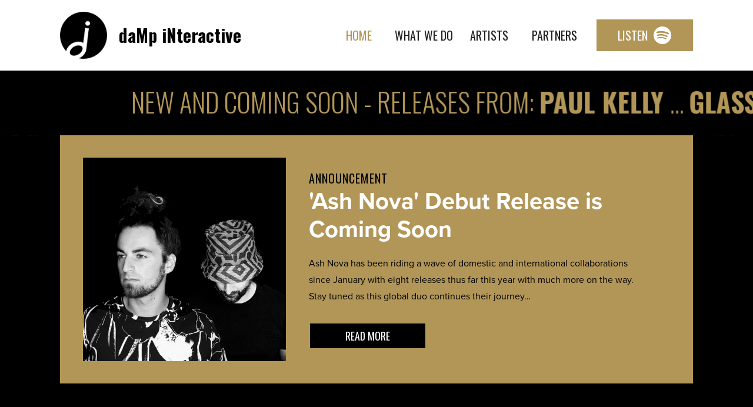

--- FILE ---
content_type: text/html
request_url: https://www.dampinteractive.tv/
body_size: 9316
content:
<!DOCTYPE html><!-- Last Published: Mon Oct 21 2024 21:21:15 GMT+0000 (Coordinated Universal Time) --><html data-wf-domain="www.dampinteractive.tv" data-wf-page="60826470ff4368ff84a4ca8c" data-wf-site="6043aa975c614118686f9bfa"><head><meta charset="utf-8"/><title>Damp Interactive – Curation • Licensing • Production • Label</title><meta content="Damp Interactive, a distinctive and eclectic record label, has recently been formed as a result of our current state of being due to present environmental conditions. This ‘virtual label’, borne of a unique consortium of talented artists, bands, composers, mixers, producers, writers, film makers…is a result of the discovery and curation of exceptional artists in varied fields which were initially compiled for sync and licensing purposes." name="description"/><meta content="Damp Interactive – Curation • Licensing • Production • Label" property="og:title"/><meta content="Damp Interactive, a distinctive and eclectic record label, has recently been formed as a result of our current state of being due to present environmental conditions. This ‘virtual label’, borne of a unique consortium of talented artists, bands, composers, mixers, producers, writers, film makers…is a result of the discovery and curation of exceptional artists in varied fields which were initially compiled for sync and licensing purposes." property="og:description"/><meta content="https://cdn.prod.website-files.com/6043aa975c614118686f9bfa/61477e4a4ef6e619adde088b_DI-Website-OpenGraph-01.png" property="og:image"/><meta content="Damp Interactive – Curation • Licensing • Production • Label" property="twitter:title"/><meta content="Damp Interactive, a distinctive and eclectic record label, has recently been formed as a result of our current state of being due to present environmental conditions. This ‘virtual label’, borne of a unique consortium of talented artists, bands, composers, mixers, producers, writers, film makers…is a result of the discovery and curation of exceptional artists in varied fields which were initially compiled for sync and licensing purposes." property="twitter:description"/><meta content="https://cdn.prod.website-files.com/6043aa975c614118686f9bfa/61477e4a4ef6e619adde088b_DI-Website-OpenGraph-01.png" property="twitter:image"/><meta property="og:type" content="website"/><meta content="summary_large_image" name="twitter:card"/><meta content="width=device-width, initial-scale=1" name="viewport"/><link href="https://cdn.prod.website-files.com/6043aa975c614118686f9bfa/css/dampinteractive.webflow.5aa6dcf7e.css" rel="stylesheet" type="text/css"/><link href="https://fonts.googleapis.com" rel="preconnect"/><link href="https://fonts.gstatic.com" rel="preconnect" crossorigin="anonymous"/><script src="https://ajax.googleapis.com/ajax/libs/webfont/1.6.26/webfont.js" type="text/javascript"></script><script type="text/javascript">WebFont.load({  google: {    families: ["Oswald:200,300,400,500,600,700"]  }});</script><script src="https://use.typekit.net/sks4dnv.js" type="text/javascript"></script><script type="text/javascript">try{Typekit.load();}catch(e){}</script><script type="text/javascript">!function(o,c){var n=c.documentElement,t=" w-mod-";n.className+=t+"js",("ontouchstart"in o||o.DocumentTouch&&c instanceof DocumentTouch)&&(n.className+=t+"touch")}(window,document);</script><link href="https://cdn.prod.website-files.com/6043aa975c614118686f9bfa/61156bcf76a579fcce7254b8_DampInteractive_Logo-favicon.png" rel="shortcut icon" type="image/x-icon"/><link href="https://cdn.prod.website-files.com/6043aa975c614118686f9bfa/6082ffc79a19e2f351fd1fc7_DampInteractive_Logo-webclip.png" rel="apple-touch-icon"/></head><body><div class="pre-header"><a href="https://open.spotify.com/playlist/7qqAfdRpeOElibUTgH2Y6p?si=a06a34c8a1bf4142&amp;nd=1" target="_blank" class="link-block-3 w-inline-block"><div class="pre-header w-container"><div class="text-block">Click Here TO Listen to our featured playlist on Spotify!</div></div></a></div><div data-collapse="medium" data-animation="default" data-duration="400" data-easing="ease-in-out-quint" data-easing2="ease-in-out-quint" data-doc-height="1" role="banner" class="site-navbar w-nav"><div class="section-wrapper"><nav class="nav-links-inner"><a href="/" aria-current="page" class="brand w-nav-brand w--current"><img src="https://cdn.prod.website-files.com/6043aa975c614118686f9bfa/6081c2b6432dfbad8d7d854e_logo%402x.png" loading="lazy" alt="" class="image"/><h1 class="heading">daMp iNteractive</h1></a><nav role="navigation" class="nav-menu w-nav-menu"><div class="nav-inner"><a href="/" aria-current="page" class="nav-link w-nav-link w--current">Home</a><a href="/what-we-do" class="nav-link w-nav-link">What We Do</a><a href="/artists" class="nav-link w-nav-link">Artists</a><a href="/partners" class="nav-link w-nav-link">Partners</a><a id="w-node-_2c2d8fa7-5bf2-fe32-41fc-0d939ed868c6-c7a17e56" href="https://open.spotify.com/playlist/7qqAfdRpeOElibUTgH2Y6p?si=a06a34c8a1bf4142&amp;nd=1" target="_blank" class="button-nav-listen w-inline-block"><div class="text-block-2">Listen</div><div class="nav-spotify-icon w-embed"><svg width="30" height="30" viewBox="0 0 339 339" fill="none" xmlns="http://www.w3.org/2000/svg">
<path d="M169.5 339C263.064 339 339 263.064 339 169.5C339 75.936 263.064 0 169.5 0C75.936 0 0 75.936 0 169.5C0 263.064 75.936 339 169.5 339ZM238.317 249.391V249.405C226.918 249.405 190.914 209.46 89.722 230.195C87.0524 230.887 83.5635 231.975 81.586 231.975C68.6616 231.975 66.1898 212.638 80.0888 209.686C136.066 197.326 193.272 198.414 242.06 227.596C253.699 235.026 248.755 249.391 238.317 249.391V249.391ZM256.722 204.572C255.126 204.149 255.592 205.547 248.289 201.705C205.561 176.421 141.886 166.223 85.2161 181.605C81.9391 182.495 80.1594 183.385 77.0801 183.385C61.9522 183.385 57.9407 160.63 74.4246 155.982C141.038 137.267 212.496 148.185 262.245 177.777C267.782 181.054 269.971 185.306 269.971 191.238C269.901 198.612 264.166 204.572 256.722 204.572V204.572ZM64.2405 98.8468C128.128 80.1453 224.814 86.0495 284.93 121.136C300.34 130.021 294.28 152.493 277.895 152.493L277.881 152.479C274.322 152.479 272.132 151.589 269.053 149.81C220.421 120.769 133.397 113.805 77.0943 129.526C74.6224 130.204 71.5431 131.292 68.2661 131.292C59.2403 131.292 52.3473 124.243 52.3473 115.161C52.3473 105.881 58.0961 100.627 64.2405 98.8468V98.8468Z" fill="currentColor"/>
</svg></div></a></div></nav><div class="menu-button w-nav-button"><div class="icon w-icon-nav-menu"></div></div></nav></div></div><div id="news-headline-wrapper" class="news-headline-section"><a href="#" class="link-block w-inline-block"><div class="news-headline-fade-left"></div><div class="news-headline-fade-right"></div><div class="news-headline-wrapper"><h2 id="news-marquee" data-w-id="4c8b8d56-c27e-798e-501d-26ce95908e87" class="news-headline">New and Coming Soon - Releases from: <strong>Paul Kelly </strong>… <strong>Glass Lotus Productions</strong> … <strong>Waylaid </strong>… <strong>Starlight Junkies </strong>… <strong>Lofiction Beats</strong><strong> </strong>… <strong>Flud</strong></h2></div></a><div class="news-headline-animate-css w-embed"><style>
  #news-marquee {
    will-change: transform;
    animation-duration: 80s;
    animation-delay: -33s;
    animation-timing-function: linear;
    animation-iteration-count: infinite;
    animation-name: scroll-left;
  }

	#news-headline-wrapper:hover #news-marquee {
  	animation-play-state: paused;
  }

  @keyframes scroll-left {
    from { transform: translateX(100%); }
    to { transform: translateX(-100%); }
  }
</style></div></div><div class="news-featured-article-section"><div class="section-wrapper"><div class="featured-news-item-wrapper w-dyn-list"><div role="list" class="featured-news-item-list w-dyn-items"><div role="listitem" class="featured-news-item w-dyn-item"><img src="https://cdn.prod.website-files.com/60763cdfede905bd2776e568/620eba7c459e130f27124845_Ash%20Nova%20Picture1_3000x3000%20Cropped%20Rect.png" loading="lazy" alt="" sizes="(max-width: 767px) 78vw, 27vw" srcset="https://cdn.prod.website-files.com/60763cdfede905bd2776e568/620eba7c459e130f27124845_Ash%20Nova%20Picture1_3000x3000%20Cropped%20Rect-p-500.png 500w, https://cdn.prod.website-files.com/60763cdfede905bd2776e568/620eba7c459e130f27124845_Ash%20Nova%20Picture1_3000x3000%20Cropped%20Rect-p-800.png 800w, https://cdn.prod.website-files.com/60763cdfede905bd2776e568/620eba7c459e130f27124845_Ash%20Nova%20Picture1_3000x3000%20Cropped%20Rect-p-1080.png 1080w, https://cdn.prod.website-files.com/60763cdfede905bd2776e568/620eba7c459e130f27124845_Ash%20Nova%20Picture1_3000x3000%20Cropped%20Rect-p-1600.png 1600w, https://cdn.prod.website-files.com/60763cdfede905bd2776e568/620eba7c459e130f27124845_Ash%20Nova%20Picture1_3000x3000%20Cropped%20Rect-p-2000.png 2000w, https://cdn.prod.website-files.com/60763cdfede905bd2776e568/620eba7c459e130f27124845_Ash%20Nova%20Picture1_3000x3000%20Cropped%20Rect.png 2337w" class="featured-news-item-image"/><div class="featured-news-item-content"><h3 class="featured-news-item-category">Announcement</h3><h2 class="featured-news-item-title">&#x27;Ash Nova&#x27; Debut Release is Coming Soon</h2><p class="featured-news-item-summary">Ash Nova has been riding a wave of domestic and international collaborations since January with eight releases thus far this year with much more on the way. Stay tuned as this global duo continues their journey…
</p><a href="/news/ash-nova-debut-release-coming-soon" class="button-standard black w-button">Read More</a></div></div></div></div><div class="news-list-wrapper w-dyn-list"><div role="list" class="news-list w-dyn-items"><div role="listitem" class="news-item w-dyn-item"><a href="/news/damp-interactive-is-pleased-to-announce-its-partnership-with-ai-powered-search-and-curated-soundtrack-provider-plusmusic-ai" class="news-item-link-block w-inline-block"><div class="news-item-image-wrapper"><img src="https://cdn.prod.website-files.com/60763cdfede905bd2776e568/653c089a505cce9952e3eada_PlusMusic_Logo_i.jpg" loading="lazy" alt="" sizes="(max-width: 479px) 84vw, 20vw" srcset="https://cdn.prod.website-files.com/60763cdfede905bd2776e568/653c089a505cce9952e3eada_PlusMusic_Logo_i-p-500.jpg 500w, https://cdn.prod.website-files.com/60763cdfede905bd2776e568/653c089a505cce9952e3eada_PlusMusic_Logo_i-p-800.jpg 800w, https://cdn.prod.website-files.com/60763cdfede905bd2776e568/653c089a505cce9952e3eada_PlusMusic_Logo_i-p-1080.jpg 1080w, https://cdn.prod.website-files.com/60763cdfede905bd2776e568/653c089a505cce9952e3eada_PlusMusic_Logo_i-p-1600.jpg 1600w, https://cdn.prod.website-files.com/60763cdfede905bd2776e568/653c089a505cce9952e3eada_PlusMusic_Logo_i-p-2000.jpg 2000w, https://cdn.prod.website-files.com/60763cdfede905bd2776e568/653c089a505cce9952e3eada_PlusMusic_Logo_i.jpg 3000w" class="news-item-image"/></div><div class="news-item-content-wrapper"><h3 class="news-item-category">In The Press</h3><h2 class="news-item-title">daMp iNteractive is pleased to announce its partnership with AI powered search and curated soundtrack provider PlusMusic.AI.</h2><h3 class="news-item-date w-condition-invisible">October 27, 2023</h3><h3 class="news-item-date"></h3><p class="news-item-summary">The PlusMusic ‘adaptive ai audio platform’ enables game developers and creators to streamline the process of integrating music into games. They’re on a mission to connect game developers with artists to create engaging game experiences with amazing soundtracks…</p></div></a></div><div role="listitem" class="news-item w-dyn-item"><a href="/news/writer-director-producer-richard-curtis-releases-a-new-version-of-the-famous-al-pacino-locker-room-scene-scored-by-paul-kelly" class="news-item-link-block w-inline-block"><div class="news-item-image-wrapper"><img src="https://cdn.prod.website-files.com/60763cdfede905bd2776e568/653c09df5b31d016b8fead94_pK_HellsKitchen_1108.jpg" loading="lazy" alt="" sizes="(max-width: 479px) 84vw, 20vw" srcset="https://cdn.prod.website-files.com/60763cdfede905bd2776e568/653c09df5b31d016b8fead94_pK_HellsKitchen_1108-p-500.jpg 500w, https://cdn.prod.website-files.com/60763cdfede905bd2776e568/653c09df5b31d016b8fead94_pK_HellsKitchen_1108-p-800.jpg 800w, https://cdn.prod.website-files.com/60763cdfede905bd2776e568/653c09df5b31d016b8fead94_pK_HellsKitchen_1108-p-1080.jpg 1080w, https://cdn.prod.website-files.com/60763cdfede905bd2776e568/653c09df5b31d016b8fead94_pK_HellsKitchen_1108-p-1600.jpg 1600w, https://cdn.prod.website-files.com/60763cdfede905bd2776e568/653c09df5b31d016b8fead94_pK_HellsKitchen_1108-p-2000.jpg 2000w, https://cdn.prod.website-files.com/60763cdfede905bd2776e568/653c09df5b31d016b8fead94_pK_HellsKitchen_1108.jpg 2800w" class="news-item-image"/></div><div class="news-item-content-wrapper"><h3 class="news-item-category">In The Press</h3><h2 class="news-item-title">Writer, Director, Producer, Richard Curtis releases a new version of the famous Al Pacino ‘locker room’ scene, scored by Paul Kelly</h2><h3 class="news-item-date w-condition-invisible">October 27, 2023</h3><h3 class="news-item-date"></h3><p class="news-item-summary">Paul Kelly’s music, ‘Peace’ from the Oliver Stone feature film ‘Any Given Sunday’, is the emotional soundtrack to ‘Inches’ with Al Pacino, Global Goals | Halftime 2023. Writer, Director, Producer, Richard Curtis releases a new version of the famous Al Pacino ‘locker room’ scene, scored by Paul Kelly, to mark that the world is at halftime on Sustainable Development Goals.</p></div></a></div><div role="listitem" class="news-item w-dyn-item"><a href="/news/flud-acid-maps-drops-on-7-1" class="news-item-link-block w-inline-block"><div class="news-item-image-wrapper"><img src="https://cdn.prod.website-files.com/60763cdfede905bd2776e568/628a884f58ffb7de823aa465__!_Acid%20Maps_4096x3000.jpg" loading="lazy" alt="" sizes="(max-width: 479px) 84vw, 20vw" srcset="https://cdn.prod.website-files.com/60763cdfede905bd2776e568/628a884f58ffb7de823aa465__!_Acid%20Maps_4096x3000-p-500.jpeg 500w, https://cdn.prod.website-files.com/60763cdfede905bd2776e568/628a884f58ffb7de823aa465__!_Acid%20Maps_4096x3000-p-800.jpeg 800w, https://cdn.prod.website-files.com/60763cdfede905bd2776e568/628a884f58ffb7de823aa465__!_Acid%20Maps_4096x3000-p-1080.jpeg 1080w, https://cdn.prod.website-files.com/60763cdfede905bd2776e568/628a884f58ffb7de823aa465__!_Acid%20Maps_4096x3000-p-1600.jpeg 1600w, https://cdn.prod.website-files.com/60763cdfede905bd2776e568/628a884f58ffb7de823aa465__!_Acid%20Maps_4096x3000-p-2000.jpeg 2000w, https://cdn.prod.website-files.com/60763cdfede905bd2776e568/628a884f58ffb7de823aa465__!_Acid%20Maps_4096x3000.jpg 2435w" class="news-item-image"/></div><div class="news-item-content-wrapper"><h3 class="news-item-category">In The Press</h3><h2 class="news-item-title">Latest Singles by Flud - LovEfx, CYBERKINESIS, Overd0ses...</h2><h3 class="news-item-date w-condition-invisible">October 30, 2023</h3><h3 class="news-item-date"></h3><p class="news-item-summary">The new single &#x27;CYBERKINESIS&#x27; by Flud has dropped!</p></div></a></div><div role="listitem" class="news-item w-dyn-item"><a href="/news/new-broken-man-by-starlight-junkies-lyric-video" class="news-item-link-block w-inline-block"><div class="news-item-image-wrapper"><img src="https://cdn.prod.website-files.com/60763cdfede905bd2776e568/628a8719a0062204727bec27_Screen-Shot-2022-05-22-at-2.50.54-PM.jpg" loading="lazy" alt="" sizes="(max-width: 479px) 84vw, 20vw" srcset="https://cdn.prod.website-files.com/60763cdfede905bd2776e568/628a8719a0062204727bec27_Screen-Shot-2022-05-22-at-2.50.54-PM-p-500.jpeg 500w, https://cdn.prod.website-files.com/60763cdfede905bd2776e568/628a8719a0062204727bec27_Screen-Shot-2022-05-22-at-2.50.54-PM-p-800.jpeg 800w, https://cdn.prod.website-files.com/60763cdfede905bd2776e568/628a8719a0062204727bec27_Screen-Shot-2022-05-22-at-2.50.54-PM-p-1080.jpeg 1080w, https://cdn.prod.website-files.com/60763cdfede905bd2776e568/628a8719a0062204727bec27_Screen-Shot-2022-05-22-at-2.50.54-PM.jpg 1388w" class="news-item-image"/></div><div class="news-item-content-wrapper"><h3 class="news-item-category">In The Press</h3><h2 class="news-item-title">Lyric Video: &#x27;Broken Man&#x27; by Starlight Junkies</h2><h3 class="news-item-date w-condition-invisible">May 22, 2022</h3><h3 class="news-item-date"></h3><p class="news-item-summary">The lyric video for &#x27;Broken Man&#x27; by Starlight Junkies is out now!</p></div></a></div><div role="listitem" class="news-item w-dyn-item"><a href="/news/new-single-broken-man-by-starlight-junkies" class="news-item-link-block w-inline-block"><div class="news-item-image-wrapper"><img src="https://cdn.prod.website-files.com/60763cdfede905bd2776e568/626af5f7ca139ad61a51c6e4_Broken-Man-Cover-4.jpg" loading="lazy" alt="" sizes="(max-width: 479px) 84vw, 20vw" srcset="https://cdn.prod.website-files.com/60763cdfede905bd2776e568/626af5f7ca139ad61a51c6e4_Broken-Man-Cover-4-p-500.jpeg 500w, https://cdn.prod.website-files.com/60763cdfede905bd2776e568/626af5f7ca139ad61a51c6e4_Broken-Man-Cover-4-p-800.jpeg 800w, https://cdn.prod.website-files.com/60763cdfede905bd2776e568/626af5f7ca139ad61a51c6e4_Broken-Man-Cover-4-p-1080.jpeg 1080w, https://cdn.prod.website-files.com/60763cdfede905bd2776e568/626af5f7ca139ad61a51c6e4_Broken-Man-Cover-4-p-1600.jpeg 1600w, https://cdn.prod.website-files.com/60763cdfede905bd2776e568/626af5f7ca139ad61a51c6e4_Broken-Man-Cover-4-p-2000.jpeg 2000w, https://cdn.prod.website-files.com/60763cdfede905bd2776e568/626af5f7ca139ad61a51c6e4_Broken-Man-Cover-4-p-2600.jpeg 2600w, https://cdn.prod.website-files.com/60763cdfede905bd2776e568/626af5f7ca139ad61a51c6e4_Broken-Man-Cover-4.jpg 3000w" class="news-item-image"/></div><div class="news-item-content-wrapper"><h3 class="news-item-category">In The Press</h3><h2 class="news-item-title">Listen to the latest from Starlight Junkies</h2><h3 class="news-item-date w-condition-invisible">November 8, 2023</h3><h3 class="news-item-date"></h3><p class="news-item-summary">The latest single, &#x27;Broken Man&#x27; by Starlight Junkies will arrive on 6 May 2022.</p></div></a></div><div role="listitem" class="news-item w-dyn-item"><a href="/news/sgar-featured-on-top-song-of-2021" class="news-item-link-block w-inline-block"><div class="news-item-image-wrapper"><img src="https://cdn.prod.website-files.com/60763cdfede905bd2776e568/620e981b6dc631a379a9d9f5_FarFromHome(8%20October%2721).png" loading="lazy" alt="" sizes="(max-width: 479px) 84vw, 20vw" srcset="https://cdn.prod.website-files.com/60763cdfede905bd2776e568/620e981b6dc631a379a9d9f5_FarFromHome(8%20October%2721)-p-500.png 500w, https://cdn.prod.website-files.com/60763cdfede905bd2776e568/620e981b6dc631a379a9d9f5_FarFromHome(8%20October%2721).png 638w" class="news-item-image"/></div><div class="news-item-content-wrapper"><h3 class="news-item-category">In The Press</h3><h2 class="news-item-title">SGAR Featured on TOP SONG of 2021</h2><h3 class="news-item-date w-condition-invisible">February 17, 2022</h3><h3 class="news-item-date"></h3><p class="news-item-summary">SGAR’s featured performance on Morgin Madison’s ‘Far From Home’ (mau5trap) on Sirius BPM, made it to NUMBER 1 for all of September and NUMBER 9 for ‘TOP SONGS of 2021’.</p></div></a></div><div role="listitem" class="news-item w-dyn-item"><a href="/news/uber-eats-uk-ad-campaign-features-paul-kellys-latest-music" class="news-item-link-block w-inline-block"><div class="news-item-image-wrapper"><img src="https://cdn.prod.website-files.com/60763cdfede905bd2776e568/61609ab52f897efcae1a58da_ubereats-banner-black_0.jpeg" loading="lazy" alt="" class="news-item-image"/></div><div class="news-item-content-wrapper"><h3 class="news-item-category">Announcement</h3><h2 class="news-item-title">Uber Eats UK Ad Campaign Features Paul Kelly&#x27;s Latest Music</h2><h3 class="news-item-date w-condition-invisible">November 1, 2021</h3><h3 class="news-item-date"></h3><p class="news-item-summary">Paul Kelly’s music has been featured in a multi media platform advertisement campaign for &#x27;Uber Eats&#x27; in the UK.</p></div></a></div><div role="listitem" class="news-item w-dyn-item"><a href="/news/aeonian-by-paul-kelly" class="news-item-link-block w-inline-block"><div class="news-item-image-wrapper"><img src="https://cdn.prod.website-files.com/60763cdfede905bd2776e568/6155d279cdb772003972599f_!_EP%20Art_Aeonian_w%20Title.png" loading="lazy" alt="" sizes="(max-width: 479px) 84vw, 20vw" srcset="https://cdn.prod.website-files.com/60763cdfede905bd2776e568/6155d279cdb772003972599f_!_EP%20Art_Aeonian_w%20Title-p-500.png 500w, https://cdn.prod.website-files.com/60763cdfede905bd2776e568/6155d279cdb772003972599f_!_EP%20Art_Aeonian_w%20Title-p-800.png 800w, https://cdn.prod.website-files.com/60763cdfede905bd2776e568/6155d279cdb772003972599f_!_EP%20Art_Aeonian_w%20Title-p-1080.png 1080w, https://cdn.prod.website-files.com/60763cdfede905bd2776e568/6155d279cdb772003972599f_!_EP%20Art_Aeonian_w%20Title.png 1152w" class="news-item-image"/></div><div class="news-item-content-wrapper"><h3 class="news-item-category">New Release</h3><h2 class="news-item-title">Out on 11/11: ‘AEONIAN’ by Paul Kelly</h2><h3 class="news-item-date w-condition-invisible">November 4, 2021</h3><h3 class="news-item-date"></h3><p class="news-item-summary">A collection of instrumental emotionally charged ambient works.</p></div></a></div><div role="listitem" class="news-item w-dyn-item"><a href="/news/green-lights-by-starlight-junkies" class="news-item-link-block w-inline-block"><div class="news-item-image-wrapper"><img src="https://cdn.prod.website-files.com/60763cdfede905bd2776e568/61609c0e8f416d6a2bd55417_!_Greenlights_cover.jpeg" loading="lazy" alt="" class="news-item-image"/></div><div class="news-item-content-wrapper"><h3 class="news-item-category">New Release</h3><h2 class="news-item-title">Out 10/15: &#x27;Green Lights&#x27; by Starlight Junkies</h2><h3 class="news-item-date w-condition-invisible">November 1, 2021</h3><h3 class="news-item-date"></h3><p class="news-item-summary">Starlight Junkies - next single, ‘Green Lights’ will drop on October 15th.</p></div></a></div><div role="listitem" class="news-item w-dyn-item"><a href="/news/new-video-from-pole-hurt" class="news-item-link-block w-inline-block"><div class="news-item-image-wrapper"><img src="https://cdn.prod.website-files.com/60763cdfede905bd2776e568/6103542e7ae1da517a7cc9fa_Screen%20Shot%202021-07-29%20at%207.21.40%20PM.png" loading="lazy" alt="" sizes="(max-width: 479px) 84vw, 20vw" srcset="https://cdn.prod.website-files.com/60763cdfede905bd2776e568/6103542e7ae1da517a7cc9fa_Screen%20Shot%202021-07-29%20at%207.21.40%20PM-p-500.png 500w, https://cdn.prod.website-files.com/60763cdfede905bd2776e568/6103542e7ae1da517a7cc9fa_Screen%20Shot%202021-07-29%20at%207.21.40%20PM-p-800.png 800w, https://cdn.prod.website-files.com/60763cdfede905bd2776e568/6103542e7ae1da517a7cc9fa_Screen%20Shot%202021-07-29%20at%207.21.40%20PM-p-1080.png 1080w, https://cdn.prod.website-files.com/60763cdfede905bd2776e568/6103542e7ae1da517a7cc9fa_Screen%20Shot%202021-07-29%20at%207.21.40%20PM-p-1600.png 1600w, https://cdn.prod.website-files.com/60763cdfede905bd2776e568/6103542e7ae1da517a7cc9fa_Screen%20Shot%202021-07-29%20at%207.21.40%20PM-p-2000.png 2000w, https://cdn.prod.website-files.com/60763cdfede905bd2776e568/6103542e7ae1da517a7cc9fa_Screen%20Shot%202021-07-29%20at%207.21.40%20PM.png 2378w" class="news-item-image"/></div><div class="news-item-content-wrapper"><h3 class="news-item-category">Music Video</h3><h2 class="news-item-title">New Video from PoLe: &#x27;Hurt&#x27;</h2><h3 class="news-item-date w-condition-invisible">July 29, 2021</h3><h3 class="news-item-date"></h3><p class="news-item-summary">New music video of PoLe&#x27;s cover of &#x27;NIN&#x27;s Hurt</p></div></a></div><div role="listitem" class="news-item w-dyn-item"><a href="/news/pre-save-silent-winter-by-d-groov-ming-sgar" class="news-item-link-block w-inline-block"><div class="news-item-image-wrapper"><img src="https://cdn.prod.website-files.com/60763cdfede905bd2776e568/6103573b186026f2c625d438_Screen%20Shot%202021-07-29%20at%207.34.39%20PM.png" loading="lazy" alt="" sizes="(max-width: 479px) 84vw, 20vw" srcset="https://cdn.prod.website-files.com/60763cdfede905bd2776e568/6103573b186026f2c625d438_Screen%20Shot%202021-07-29%20at%207.34.39%20PM-p-500.png 500w, https://cdn.prod.website-files.com/60763cdfede905bd2776e568/6103573b186026f2c625d438_Screen%20Shot%202021-07-29%20at%207.34.39%20PM-p-800.png 800w, https://cdn.prod.website-files.com/60763cdfede905bd2776e568/6103573b186026f2c625d438_Screen%20Shot%202021-07-29%20at%207.34.39%20PM-p-1080.png 1080w, https://cdn.prod.website-files.com/60763cdfede905bd2776e568/6103573b186026f2c625d438_Screen%20Shot%202021-07-29%20at%207.34.39%20PM.png 1108w" class="news-item-image"/></div><div class="news-item-content-wrapper"><h3 class="news-item-category">New Release</h3><h2 class="news-item-title">Pre-save &#x27;Silent Winter&#x27; by D-Groov, MING, SGAR</h2><h3 class="news-item-date w-condition-invisible">July 29, 2021</h3><h3 class="news-item-date"></h3><p class="news-item-summary w-dyn-bind-empty"></p></div></a></div><div role="listitem" class="news-item w-dyn-item"><a href="/news/sgar-cease-exist" class="news-item-link-block w-inline-block"><div class="news-item-image-wrapper"><img src="https://cdn.prod.website-files.com/60763cdfede905bd2776e568/60aeb209259eca21f26078ab_sgar-debut.png" loading="lazy" alt="" sizes="(max-width: 479px) 84vw, 20vw" srcset="https://cdn.prod.website-files.com/60763cdfede905bd2776e568/60aeb209259eca21f26078ab_sgar-debut-p-500.png 500w, https://cdn.prod.website-files.com/60763cdfede905bd2776e568/60aeb209259eca21f26078ab_sgar-debut-p-800.png 800w, https://cdn.prod.website-files.com/60763cdfede905bd2776e568/60aeb209259eca21f26078ab_sgar-debut-p-1080.png 1080w, https://cdn.prod.website-files.com/60763cdfede905bd2776e568/60aeb209259eca21f26078ab_sgar-debut.png 1600w" class="news-item-image"/></div><div class="news-item-content-wrapper"><h3 class="news-item-category">New Release</h3><h2 class="news-item-title">&#x27;Cease &amp; Exist&#x27; EP by SGAR out Now!</h2><h3 class="news-item-date w-condition-invisible">July 29, 2021</h3><h3 class="news-item-date"></h3><p class="news-item-summary">SGAR&#x27;s artistic persona is a pure synergy of modern electronic music and rock roots. By fearlessly pushing boundaries, Gregg’s sound could best be described by blending sounds of Rock, LoFi, R&amp;B, and Hip Hop.
</p></div></a></div><div role="listitem" class="news-item w-dyn-item"><a href="/news/starlight-junkies-so-beautiful" class="news-item-link-block w-inline-block"><div class="news-item-image-wrapper"><img src="https://cdn.prod.website-files.com/60763cdfede905bd2776e568/60aeac0362e4264d96354ca5_SoBeautiful-StarlightJunkies.png" loading="lazy" alt="" sizes="(max-width: 479px) 84vw, 20vw" srcset="https://cdn.prod.website-files.com/60763cdfede905bd2776e568/60aeac0362e4264d96354ca5_SoBeautiful-StarlightJunkies-p-500.png 500w, https://cdn.prod.website-files.com/60763cdfede905bd2776e568/60aeac0362e4264d96354ca5_SoBeautiful-StarlightJunkies-p-800.png 800w, https://cdn.prod.website-files.com/60763cdfede905bd2776e568/60aeac0362e4264d96354ca5_SoBeautiful-StarlightJunkies-p-1080.png 1080w, https://cdn.prod.website-files.com/60763cdfede905bd2776e568/60aeac0362e4264d96354ca5_SoBeautiful-StarlightJunkies.png 1600w" class="news-item-image"/></div><div class="news-item-content-wrapper"><h3 class="news-item-category">New Release</h3><h2 class="news-item-title">&quot;So Beautiful&quot; by Starlight Junkies</h2><h3 class="news-item-date w-condition-invisible">August 6, 2021</h3><h3 class="news-item-date"></h3><p class="news-item-summary">So Beautiful, a new release by Starlight Junkies, is available now! Listen right here, or find them on Spotify.</p></div></a></div><div role="listitem" class="news-item w-dyn-item"><a href="/news/simple-songs-by-the-456-on-radio-stations-throughout-north-america" class="news-item-link-block w-inline-block"><div class="news-item-image-wrapper"><img src="https://cdn.prod.website-files.com/60763cdfede905bd2776e568/60ee6a38ca56743934fdec21_THE456__Title.jpg" loading="lazy" alt="" class="news-item-image"/></div><div class="news-item-content-wrapper"><h3 class="news-item-category">Announcement</h3><h2 class="news-item-title">&#x27;Simple Songs&#x27; by THE 456 on Radio Stations throughout North America</h2><h3 class="news-item-date w-condition-invisible">July 29, 2021</h3><h3 class="news-item-date"></h3><p class="news-item-summary">Listen to Simple Songs on your favorite streaming service!</p></div></a></div><div role="listitem" class="news-item w-dyn-item"><a href="/news/pole-nin-cover" class="news-item-link-block w-inline-block"><div class="news-item-image-wrapper"><img src="https://cdn.prod.website-files.com/60763cdfede905bd2776e568/60aeaee46291e31f87610626_PoLe-NIN.png" loading="lazy" alt="" sizes="(max-width: 479px) 84vw, 20vw" srcset="https://cdn.prod.website-files.com/60763cdfede905bd2776e568/60aeaee46291e31f87610626_PoLe-NIN-p-500.png 500w, https://cdn.prod.website-files.com/60763cdfede905bd2776e568/60aeaee46291e31f87610626_PoLe-NIN-p-800.png 800w, https://cdn.prod.website-files.com/60763cdfede905bd2776e568/60aeaee46291e31f87610626_PoLe-NIN-p-1080.png 1080w, https://cdn.prod.website-files.com/60763cdfede905bd2776e568/60aeaee46291e31f87610626_PoLe-NIN.png 1600w" class="news-item-image"/></div><div class="news-item-content-wrapper"><h3 class="news-item-category">New Release</h3><h2 class="news-item-title">Out 06/04: NIN Cover of &#x27;Hurt&#x27; by PoLe</h2><h3 class="news-item-date w-condition-invisible">August 6, 2021</h3><h3 class="news-item-date"></h3><p class="news-item-summary">PoLe&#x27;s latest single is out June 4th, 2021! Pre-Save the cover of NIN&#x27;s &#x27;Hurt&#x27; by PoLe today.</p></div></a></div><div role="listitem" class="news-item w-dyn-item"><a href="/news/out-on-08-27-ming-lie-for-truth-featuring-sgar" class="news-item-link-block w-inline-block"><div class="news-item-image-wrapper"><img src="https://cdn.prod.website-files.com/60763cdfede905bd2776e568/610da7a2b8d0b62535a613e7_Screen%20Shot%202021-08-06%20at%203.19.13%20PM.png" loading="lazy" alt="" sizes="(max-width: 479px) 84vw, 20vw" srcset="https://cdn.prod.website-files.com/60763cdfede905bd2776e568/610da7a2b8d0b62535a613e7_Screen%20Shot%202021-08-06%20at%203.19.13%20PM-p-500.png 500w, https://cdn.prod.website-files.com/60763cdfede905bd2776e568/610da7a2b8d0b62535a613e7_Screen%20Shot%202021-08-06%20at%203.19.13%20PM-p-800.png 800w, https://cdn.prod.website-files.com/60763cdfede905bd2776e568/610da7a2b8d0b62535a613e7_Screen%20Shot%202021-08-06%20at%203.19.13%20PM-p-1080.png 1080w, https://cdn.prod.website-files.com/60763cdfede905bd2776e568/610da7a2b8d0b62535a613e7_Screen%20Shot%202021-08-06%20at%203.19.13%20PM.png 1424w" class="news-item-image"/></div><div class="news-item-content-wrapper"><h3 class="news-item-category">New Release</h3><h2 class="news-item-title">Out 08/27: MING…’Lie For Truth’ Featuring SGAR</h2><h3 class="news-item-date w-condition-invisible">August 6, 2021</h3><h3 class="news-item-date"></h3><p class="news-item-summary">MING…’Lie For Truth’ Featuring SGAR - out on 27 August
</p></div></a></div><div role="listitem" class="news-item w-dyn-item"><a href="/news/456-simple-songs" class="news-item-link-block w-inline-block"><div class="news-item-image-wrapper"><img src="https://cdn.prod.website-files.com/60763cdfede905bd2776e568/60aeadd989fc64d41f55125b_the456debut.png" loading="lazy" alt="" sizes="(max-width: 479px) 84vw, 20vw" srcset="https://cdn.prod.website-files.com/60763cdfede905bd2776e568/60aeadd989fc64d41f55125b_the456debut-p-500.png 500w, https://cdn.prod.website-files.com/60763cdfede905bd2776e568/60aeadd989fc64d41f55125b_the456debut-p-800.png 800w, https://cdn.prod.website-files.com/60763cdfede905bd2776e568/60aeadd989fc64d41f55125b_the456debut-p-1080.png 1080w, https://cdn.prod.website-files.com/60763cdfede905bd2776e568/60aeadd989fc64d41f55125b_the456debut.png 1600w" class="news-item-image"/></div><div class="news-item-content-wrapper"><h3 class="news-item-category">New Release</h3><h2 class="news-item-title">Out 05/28: Debut Album by The 456 Available May 28th, 2021</h2><h3 class="news-item-date w-condition-invisible">August 6, 2021</h3><h3 class="news-item-date"></h3><p class="news-item-summary">The 456 makes it debut with their newest album, &quot;Simple Songs&quot;. Available May 28th everywhere.</p></div></a></div><div role="listitem" class="news-item w-dyn-item"><a href="/news/so-beautiful-by-starlight-junkies-featured-in-direct-actu" class="news-item-link-block w-inline-block"><div class="news-item-image-wrapper"><img src="https://cdn.prod.website-files.com/60763cdfede905bd2776e568/60aeac0362e4264d96354ca5_SoBeautiful-StarlightJunkies.png" loading="lazy" alt="" sizes="(max-width: 479px) 84vw, 20vw" srcset="https://cdn.prod.website-files.com/60763cdfede905bd2776e568/60aeac0362e4264d96354ca5_SoBeautiful-StarlightJunkies-p-500.png 500w, https://cdn.prod.website-files.com/60763cdfede905bd2776e568/60aeac0362e4264d96354ca5_SoBeautiful-StarlightJunkies-p-800.png 800w, https://cdn.prod.website-files.com/60763cdfede905bd2776e568/60aeac0362e4264d96354ca5_SoBeautiful-StarlightJunkies-p-1080.png 1080w, https://cdn.prod.website-files.com/60763cdfede905bd2776e568/60aeac0362e4264d96354ca5_SoBeautiful-StarlightJunkies.png 1600w" class="news-item-image"/></div><div class="news-item-content-wrapper"><h3 class="news-item-category">In The Press</h3><h2 class="news-item-title">&#x27;So Beautiful&#x27; by Starlight Junkies Featured in Direct Actu</h2><h3 class="news-item-date w-condition-invisible">June 21, 2021</h3><h3 class="news-item-date"></h3><p class="news-item-summary">&quot;With solar title, an energy that is very reminiscent of Andreas Johnson and the Weezer group, Starlight Junkies offers us So Beautiful !&quot;</p></div></a></div><div role="listitem" class="news-item w-dyn-item"><a href="/news/so-long-by-the-456-music-video-out-now" class="news-item-link-block w-inline-block"><div class="news-item-image-wrapper"><img src="https://cdn.prod.website-files.com/60763cdfede905bd2776e568/60aee655fb423f9bdfd73a60_Screen%20Shot%202021-05-26%20at%206.22.34%20PM.png" loading="lazy" alt="" sizes="(max-width: 479px) 84vw, 20vw" srcset="https://cdn.prod.website-files.com/60763cdfede905bd2776e568/60aee655fb423f9bdfd73a60_Screen%20Shot%202021-05-26%20at%206.22.34%20PM-p-500.png 500w, https://cdn.prod.website-files.com/60763cdfede905bd2776e568/60aee655fb423f9bdfd73a60_Screen%20Shot%202021-05-26%20at%206.22.34%20PM-p-800.png 800w, https://cdn.prod.website-files.com/60763cdfede905bd2776e568/60aee655fb423f9bdfd73a60_Screen%20Shot%202021-05-26%20at%206.22.34%20PM-p-1080.png 1080w, https://cdn.prod.website-files.com/60763cdfede905bd2776e568/60aee655fb423f9bdfd73a60_Screen%20Shot%202021-05-26%20at%206.22.34%20PM-p-1600.png 1600w, https://cdn.prod.website-files.com/60763cdfede905bd2776e568/60aee655fb423f9bdfd73a60_Screen%20Shot%202021-05-26%20at%206.22.34%20PM-p-2000.png 2000w, https://cdn.prod.website-files.com/60763cdfede905bd2776e568/60aee655fb423f9bdfd73a60_Screen%20Shot%202021-05-26%20at%206.22.34%20PM.png 2098w" class="news-item-image"/></div><div class="news-item-content-wrapper"><h3 class="news-item-category">Music Video</h3><h2 class="news-item-title">&#x27;So Long&#x27; by The 456 Music Video Out Now</h2><h3 class="news-item-date w-condition-invisible">May 26, 2021</h3><h3 class="news-item-date"></h3><p class="news-item-summary">&#x27;Behind me roads I&#x27;ve never taken.Been looking back to find what&#x27;s mine.How far to come to never make it.Still I&#x27;m looking for that sign... &#x27;</p></div></a></div><div role="listitem" class="news-item w-dyn-item"><a href="/news/sgar-featured-in-far-from-home" class="news-item-link-block w-inline-block"><div class="news-item-image-wrapper"><img src="https://cdn.prod.website-files.com/60763cdfede905bd2776e568/60d0c88699263342cbcc21a3_artworks-yMDYAo243ZUEEzQh-wgcqXw-original.jpeg" loading="lazy" alt="" sizes="(max-width: 479px) 84vw, 20vw" srcset="https://cdn.prod.website-files.com/60763cdfede905bd2776e568/60d0c88699263342cbcc21a3_artworks-yMDYAo243ZUEEzQh-wgcqXw-original-p-500.jpeg 500w, https://cdn.prod.website-files.com/60763cdfede905bd2776e568/60d0c88699263342cbcc21a3_artworks-yMDYAo243ZUEEzQh-wgcqXw-original-p-800.jpeg 800w, https://cdn.prod.website-files.com/60763cdfede905bd2776e568/60d0c88699263342cbcc21a3_artworks-yMDYAo243ZUEEzQh-wgcqXw-original-p-1080.jpeg 1080w, https://cdn.prod.website-files.com/60763cdfede905bd2776e568/60d0c88699263342cbcc21a3_artworks-yMDYAo243ZUEEzQh-wgcqXw-original-p-1600.jpeg 1600w, https://cdn.prod.website-files.com/60763cdfede905bd2776e568/60d0c88699263342cbcc21a3_artworks-yMDYAo243ZUEEzQh-wgcqXw-original.jpeg 2000w" class="news-item-image"/></div><div class="news-item-content-wrapper"><h3 class="news-item-category">In The Press</h3><h2 class="news-item-title">SGAR featured in new Single from Morgin Madison, ‘Far From Home’</h2><h3 class="news-item-date w-condition-invisible">October 8, 2021</h3><h3 class="news-item-date"></h3><p class="news-item-summary">The ‘Morgin Madison’ collaboration, ‘Far From Home’ via mau5trap, is now in rotation on SiriusXM ‘BPM’ Channel 51. &quot;Blissfully euphoric from its unique chord progressions to its spellbinding vocals, “Far From Home” is an optimistic anthem for trying times.”...TheHypeMagazine.com&quot;</p></div></a></div><div role="listitem" class="news-item w-dyn-item"><a href="/news/live-performance-by-sgar-at-architekt-studios" class="news-item-link-block w-inline-block"><div class="news-item-image-wrapper"><img src="https://cdn.prod.website-files.com/60763cdfede905bd2776e568/60d0c3a19e7a674b5a76c5ee_Screen%20Shot%202021-06-21%20at%2010.51.36%20AM.png" loading="lazy" alt="" sizes="(max-width: 479px) 84vw, 20vw" srcset="https://cdn.prod.website-files.com/60763cdfede905bd2776e568/60d0c3a19e7a674b5a76c5ee_Screen%20Shot%202021-06-21%20at%2010.51.36%20AM-p-500.png 500w, https://cdn.prod.website-files.com/60763cdfede905bd2776e568/60d0c3a19e7a674b5a76c5ee_Screen%20Shot%202021-06-21%20at%2010.51.36%20AM-p-800.png 800w, https://cdn.prod.website-files.com/60763cdfede905bd2776e568/60d0c3a19e7a674b5a76c5ee_Screen%20Shot%202021-06-21%20at%2010.51.36%20AM-p-1080.png 1080w, https://cdn.prod.website-files.com/60763cdfede905bd2776e568/60d0c3a19e7a674b5a76c5ee_Screen%20Shot%202021-06-21%20at%2010.51.36%20AM-p-1600.png 1600w, https://cdn.prod.website-files.com/60763cdfede905bd2776e568/60d0c3a19e7a674b5a76c5ee_Screen%20Shot%202021-06-21%20at%2010.51.36%20AM.png 1816w" class="news-item-image"/></div><div class="news-item-content-wrapper"><h3 class="news-item-category">Events</h3><h2 class="news-item-title">Live Performance by SGAR at Architekt Studios</h2><h3 class="news-item-date w-condition-invisible">June 21, 2021</h3><h3 class="news-item-date"></h3><p class="news-item-summary">Watch SGAR&#x27;s live performance of SIGNS on YouTube now.</p></div></a></div><div role="listitem" class="news-item w-dyn-item"><a href="/news/little-victories-by-the-456-featured-in-wear-ii-care-video" class="news-item-link-block w-inline-block"><div class="news-item-image-wrapper"><img src="https://cdn.prod.website-files.com/60763cdfede905bd2776e568/60d0c56aad4505eba8e839f6_Screen%20Shot%202021-06-21%20at%2010.59.11%20AM.png" loading="lazy" alt="" sizes="(max-width: 479px) 84vw, 20vw" srcset="https://cdn.prod.website-files.com/60763cdfede905bd2776e568/60d0c56aad4505eba8e839f6_Screen%20Shot%202021-06-21%20at%2010.59.11%20AM-p-500.png 500w, https://cdn.prod.website-files.com/60763cdfede905bd2776e568/60d0c56aad4505eba8e839f6_Screen%20Shot%202021-06-21%20at%2010.59.11%20AM-p-800.png 800w, https://cdn.prod.website-files.com/60763cdfede905bd2776e568/60d0c56aad4505eba8e839f6_Screen%20Shot%202021-06-21%20at%2010.59.11%20AM-p-1080.png 1080w, https://cdn.prod.website-files.com/60763cdfede905bd2776e568/60d0c56aad4505eba8e839f6_Screen%20Shot%202021-06-21%20at%2010.59.11%20AM-p-1600.png 1600w, https://cdn.prod.website-files.com/60763cdfede905bd2776e568/60d0c56aad4505eba8e839f6_Screen%20Shot%202021-06-21%20at%2010.59.11%20AM.png 1950w" class="news-item-image"/></div><div class="news-item-content-wrapper"><h3 class="news-item-category">In The Press</h3><h2 class="news-item-title">&#x27;Little Victories&#x27; by THE 456 Featured in Wear II Care Video</h2><h3 class="news-item-date w-condition-invisible">June 21, 2021</h3><h3 class="news-item-date"></h3><p class="news-item-summary">“We want to use the mask as a canvas to help communicate that you are caring for others during these tough times.”</p></div></a></div><div role="listitem" class="news-item w-dyn-item"><a href="/news/starlight-junkies-on-the-latest-noise" class="news-item-link-block w-inline-block"><div class="news-item-image-wrapper"><img src="https://cdn.prod.website-files.com/60763cdfede905bd2776e568/60d0c67dbfd84f706c157c4e_Screen%20Shot%202021-06-21%20at%2011.03.29%20AM.png" loading="lazy" alt="" sizes="(max-width: 479px) 84vw, 20vw" srcset="https://cdn.prod.website-files.com/60763cdfede905bd2776e568/60d0c67dbfd84f706c157c4e_Screen%20Shot%202021-06-21%20at%2011.03.29%20AM-p-500.png 500w, https://cdn.prod.website-files.com/60763cdfede905bd2776e568/60d0c67dbfd84f706c157c4e_Screen%20Shot%202021-06-21%20at%2011.03.29%20AM-p-800.png 800w, https://cdn.prod.website-files.com/60763cdfede905bd2776e568/60d0c67dbfd84f706c157c4e_Screen%20Shot%202021-06-21%20at%2011.03.29%20AM-p-1080.png 1080w, https://cdn.prod.website-files.com/60763cdfede905bd2776e568/60d0c67dbfd84f706c157c4e_Screen%20Shot%202021-06-21%20at%2011.03.29%20AM-p-1600.png 1600w, https://cdn.prod.website-files.com/60763cdfede905bd2776e568/60d0c67dbfd84f706c157c4e_Screen%20Shot%202021-06-21%20at%2011.03.29%20AM.png 1960w" class="news-item-image"/></div><div class="news-item-content-wrapper"><h3 class="news-item-category">In The Press</h3><h2 class="news-item-title">Starlight Junkies on THE LATEST NOISE</h2><h3 class="news-item-date w-condition-invisible">June 21, 2021</h3><h3 class="news-item-date"></h3><p class="news-item-summary">&#x27;Take it for Granted&#x27; by Starlight Junkies was added to The Latest Noise Mixtape #13!</p></div></a></div></div></div></div></div><footer class="site-footer"><div class="section-wrapper"><div class="footer-inner"><div class="footer-col-logo"><a href="/archived/old-home" class="w-inline-block"><img src="https://cdn.prod.website-files.com/6043aa975c614118686f9bfa/6081c2b6432dfbad8d7d854e_logo%402x.png" loading="lazy" alt="" class="image-3"/></a></div><div class="footer-col-links"><div class="link-col-inner"><h3 class="footer-link-col-heading">Sitemap</h3><div class="footer-link-wrapper"><a href="/" aria-current="page" class="footer-link w--current">Home</a></div><div class="footer-link-wrapper"><a href="/what-we-do" class="footer-link">What We Do</a></div><div class="footer-link-wrapper"><a href="/partners" class="footer-link">Partners</a></div><div class="footer-link-wrapper"><a href="/artists" class="footer-link">Artists</a></div><div class="footer-link-wrapper"><a href="/" aria-current="page" class="footer-link w--current">News</a></div></div><div class="link-col-inner"><h3 class="footer-link-col-heading">Connect With Us</h3><div class="footer-social-icons"><a href="https://open.spotify.com/playlist/7qqAfdRpeOElibUTgH2Y6p?si=187f4e5d61244618" target="_blank" class="footer-social-linkblock w-inline-block"><img src="https://cdn.prod.website-files.com/6043aa975c614118686f9bfa/60df8487695f4a72fd2d9f20_spotify-brands.png" loading="lazy" alt="" class="footer-social-icon"/></a><a href="https://www.instagram.com/dampinteractive/" target="_blank" class="footer-social-linkblock w-inline-block"><img src="https://cdn.prod.website-files.com/6043aa975c614118686f9bfa/60df8486aff6161912284508_instagram-brands.png" loading="lazy" alt="" class="footer-social-icon"/></a><a href="https://solo.to/dampinteractive" target="_blank" class="footer-social-linkblock w-inline-block"><img src="https://cdn.prod.website-files.com/6043aa975c614118686f9bfa/62058bd586f7c15306bc7859_Solo%20Icon%20Logo%20Black.png" loading="lazy" alt="" class="footer-social-icon"/></a><a href="https://open.spotify.com/playlist/0gdFmQuV49I2Zvb3acW5z9?si=cb93a11f85324d56" target="_blank" class="link-block-4 w-inline-block"><img src="https://cdn.prod.website-files.com/6043aa975c614118686f9bfa/60ee669f54ad084d3826eaab_the-vault-logo-footer.png" loading="lazy" alt="" class="image-3-copy"/></a></div></div></div></div><div class="footer-inner-2"><div>Copyright © 2024 Damp Interactive, Inc.</div></div></div></footer><script src="https://d3e54v103j8qbb.cloudfront.net/js/jquery-3.5.1.min.dc5e7f18c8.js?site=6043aa975c614118686f9bfa" type="text/javascript" integrity="sha256-9/aliU8dGd2tb6OSsuzixeV4y/faTqgFtohetphbbj0=" crossorigin="anonymous"></script><script src="https://cdn.prod.website-files.com/6043aa975c614118686f9bfa/js/webflow.ff4a19c34.js" type="text/javascript"></script><script>
  // link to page and specific tab - home page > what we do page
  function getParam(name) {
    name = name.replace(/[\[]/, "\\[").replace(/[\]]/, "\\]");
    var regex = new RegExp("[\\?&]" + name + "=([^&#]*)"),
    results = regex.exec(location.search);
    return results == null ? "" : decodeURIComponent(results[1].replace(/\+/g, " "));
  }
  var Webflow = Webflow || [];
  Webflow.push(function () {
    var tabName = getParam('t');
    if (tabName) $('#' + tabName).triggerHandler('click');
  });
</script></body></html>

--- FILE ---
content_type: text/css
request_url: https://cdn.prod.website-files.com/6043aa975c614118686f9bfa/css/dampinteractive.webflow.5aa6dcf7e.css
body_size: 12656
content:
html {
  -webkit-text-size-adjust: 100%;
  -ms-text-size-adjust: 100%;
  font-family: sans-serif;
}

body {
  margin: 0;
}

article, aside, details, figcaption, figure, footer, header, hgroup, main, menu, nav, section, summary {
  display: block;
}

audio, canvas, progress, video {
  vertical-align: baseline;
  display: inline-block;
}

audio:not([controls]) {
  height: 0;
  display: none;
}

[hidden], template {
  display: none;
}

a {
  background-color: #0000;
}

a:active, a:hover {
  outline: 0;
}

abbr[title] {
  border-bottom: 1px dotted;
}

b, strong {
  font-weight: bold;
}

dfn {
  font-style: italic;
}

h1 {
  margin: .67em 0;
  font-size: 2em;
}

mark {
  color: #000;
  background: #ff0;
}

small {
  font-size: 80%;
}

sub, sup {
  vertical-align: baseline;
  font-size: 75%;
  line-height: 0;
  position: relative;
}

sup {
  top: -.5em;
}

sub {
  bottom: -.25em;
}

img {
  border: 0;
}

svg:not(:root) {
  overflow: hidden;
}

hr {
  box-sizing: content-box;
  height: 0;
}

pre {
  overflow: auto;
}

code, kbd, pre, samp {
  font-family: monospace;
  font-size: 1em;
}

button, input, optgroup, select, textarea {
  color: inherit;
  font: inherit;
  margin: 0;
}

button {
  overflow: visible;
}

button, select {
  text-transform: none;
}

button, html input[type="button"], input[type="reset"] {
  -webkit-appearance: button;
  cursor: pointer;
}

button[disabled], html input[disabled] {
  cursor: default;
}

button::-moz-focus-inner, input::-moz-focus-inner {
  border: 0;
  padding: 0;
}

input {
  line-height: normal;
}

input[type="checkbox"], input[type="radio"] {
  box-sizing: border-box;
  padding: 0;
}

input[type="number"]::-webkit-inner-spin-button, input[type="number"]::-webkit-outer-spin-button {
  height: auto;
}

input[type="search"] {
  -webkit-appearance: none;
}

input[type="search"]::-webkit-search-cancel-button, input[type="search"]::-webkit-search-decoration {
  -webkit-appearance: none;
}

legend {
  border: 0;
  padding: 0;
}

textarea {
  overflow: auto;
}

optgroup {
  font-weight: bold;
}

table {
  border-collapse: collapse;
  border-spacing: 0;
}

td, th {
  padding: 0;
}

@font-face {
  font-family: webflow-icons;
  src: url("[data-uri]") format("truetype");
  font-weight: normal;
  font-style: normal;
}

[class^="w-icon-"], [class*=" w-icon-"] {
  speak: none;
  font-variant: normal;
  text-transform: none;
  -webkit-font-smoothing: antialiased;
  -moz-osx-font-smoothing: grayscale;
  font-style: normal;
  font-weight: normal;
  line-height: 1;
  font-family: webflow-icons !important;
}

.w-icon-slider-right:before {
  content: "";
}

.w-icon-slider-left:before {
  content: "";
}

.w-icon-nav-menu:before {
  content: "";
}

.w-icon-arrow-down:before, .w-icon-dropdown-toggle:before {
  content: "";
}

.w-icon-file-upload-remove:before {
  content: "";
}

.w-icon-file-upload-icon:before {
  content: "";
}

* {
  box-sizing: border-box;
}

html {
  height: 100%;
}

body {
  color: #333;
  background-color: #fff;
  min-height: 100%;
  margin: 0;
  font-family: Arial, sans-serif;
  font-size: 14px;
  line-height: 20px;
}

img {
  vertical-align: middle;
  max-width: 100%;
  display: inline-block;
}

html.w-mod-touch * {
  background-attachment: scroll !important;
}

.w-block {
  display: block;
}

.w-inline-block {
  max-width: 100%;
  display: inline-block;
}

.w-clearfix:before, .w-clearfix:after {
  content: " ";
  grid-area: 1 / 1 / 2 / 2;
  display: table;
}

.w-clearfix:after {
  clear: both;
}

.w-hidden {
  display: none;
}

.w-button {
  color: #fff;
  line-height: inherit;
  cursor: pointer;
  background-color: #3898ec;
  border: 0;
  border-radius: 0;
  padding: 9px 15px;
  text-decoration: none;
  display: inline-block;
}

input.w-button {
  -webkit-appearance: button;
}

html[data-w-dynpage] [data-w-cloak] {
  color: #0000 !important;
}

.w-code-block {
  margin: unset;
}

pre.w-code-block code {
  all: inherit;
}

.w-optimization {
  display: contents;
}

.w-webflow-badge, .w-webflow-badge * {
  z-index: auto;
  visibility: visible;
  box-sizing: border-box;
  float: none;
  clear: none;
  box-shadow: none;
  opacity: 1;
  direction: ltr;
  font-family: inherit;
  font-weight: inherit;
  color: inherit;
  font-size: inherit;
  line-height: inherit;
  font-style: inherit;
  font-variant: inherit;
  text-align: inherit;
  letter-spacing: inherit;
  -webkit-text-decoration: inherit;
  text-decoration: inherit;
  text-indent: 0;
  text-transform: inherit;
  text-shadow: none;
  font-smoothing: auto;
  vertical-align: baseline;
  cursor: inherit;
  white-space: inherit;
  word-break: normal;
  word-spacing: normal;
  word-wrap: normal;
  background: none;
  border: 0 #0000;
  border-radius: 0;
  width: auto;
  min-width: 0;
  max-width: none;
  height: auto;
  min-height: 0;
  max-height: none;
  margin: 0;
  padding: 0;
  list-style-type: disc;
  transition: none;
  display: block;
  position: static;
  inset: auto;
  overflow: visible;
  transform: none;
}

.w-webflow-badge {
  white-space: nowrap;
  cursor: pointer;
  box-shadow: 0 0 0 1px #0000001a, 0 1px 3px #0000001a;
  visibility: visible !important;
  z-index: 2147483647 !important;
  color: #aaadb0 !important;
  opacity: 1 !important;
  background-color: #fff !important;
  border-radius: 3px !important;
  width: auto !important;
  height: auto !important;
  margin: 0 !important;
  padding: 6px !important;
  font-size: 12px !important;
  line-height: 14px !important;
  text-decoration: none !important;
  display: inline-block !important;
  position: fixed !important;
  inset: auto 12px 12px auto !important;
  overflow: visible !important;
  transform: none !important;
}

.w-webflow-badge > img {
  visibility: visible !important;
  opacity: 1 !important;
  vertical-align: middle !important;
  display: inline-block !important;
}

h1, h2, h3, h4, h5, h6 {
  margin-bottom: 10px;
  font-weight: bold;
}

h1 {
  margin-top: 20px;
  font-size: 38px;
  line-height: 44px;
}

h2 {
  margin-top: 20px;
  font-size: 32px;
  line-height: 36px;
}

h3 {
  margin-top: 20px;
  font-size: 24px;
  line-height: 30px;
}

h4 {
  margin-top: 10px;
  font-size: 18px;
  line-height: 24px;
}

h5 {
  margin-top: 10px;
  font-size: 14px;
  line-height: 20px;
}

h6 {
  margin-top: 10px;
  font-size: 12px;
  line-height: 18px;
}

p {
  margin-top: 0;
  margin-bottom: 10px;
}

blockquote {
  border-left: 5px solid #e2e2e2;
  margin: 0 0 10px;
  padding: 10px 20px;
  font-size: 18px;
  line-height: 22px;
}

figure {
  margin: 0 0 10px;
}

figcaption {
  text-align: center;
  margin-top: 5px;
}

ul, ol {
  margin-top: 0;
  margin-bottom: 10px;
  padding-left: 40px;
}

.w-list-unstyled {
  padding-left: 0;
  list-style: none;
}

.w-embed:before, .w-embed:after {
  content: " ";
  grid-area: 1 / 1 / 2 / 2;
  display: table;
}

.w-embed:after {
  clear: both;
}

.w-video {
  width: 100%;
  padding: 0;
  position: relative;
}

.w-video iframe, .w-video object, .w-video embed {
  border: none;
  width: 100%;
  height: 100%;
  position: absolute;
  top: 0;
  left: 0;
}

fieldset {
  border: 0;
  margin: 0;
  padding: 0;
}

button, [type="button"], [type="reset"] {
  cursor: pointer;
  -webkit-appearance: button;
  border: 0;
}

.w-form {
  margin: 0 0 15px;
}

.w-form-done {
  text-align: center;
  background-color: #ddd;
  padding: 20px;
  display: none;
}

.w-form-fail {
  background-color: #ffdede;
  margin-top: 10px;
  padding: 10px;
  display: none;
}

label {
  margin-bottom: 5px;
  font-weight: bold;
  display: block;
}

.w-input, .w-select {
  color: #333;
  vertical-align: middle;
  background-color: #fff;
  border: 1px solid #ccc;
  width: 100%;
  height: 38px;
  margin-bottom: 10px;
  padding: 8px 12px;
  font-size: 14px;
  line-height: 1.42857;
  display: block;
}

.w-input::placeholder, .w-select::placeholder {
  color: #999;
}

.w-input:focus, .w-select:focus {
  border-color: #3898ec;
  outline: 0;
}

.w-input[disabled], .w-select[disabled], .w-input[readonly], .w-select[readonly], fieldset[disabled] .w-input, fieldset[disabled] .w-select {
  cursor: not-allowed;
}

.w-input[disabled]:not(.w-input-disabled), .w-select[disabled]:not(.w-input-disabled), .w-input[readonly], .w-select[readonly], fieldset[disabled]:not(.w-input-disabled) .w-input, fieldset[disabled]:not(.w-input-disabled) .w-select {
  background-color: #eee;
}

textarea.w-input, textarea.w-select {
  height: auto;
}

.w-select {
  background-color: #f3f3f3;
}

.w-select[multiple] {
  height: auto;
}

.w-form-label {
  cursor: pointer;
  margin-bottom: 0;
  font-weight: normal;
  display: inline-block;
}

.w-radio {
  margin-bottom: 5px;
  padding-left: 20px;
  display: block;
}

.w-radio:before, .w-radio:after {
  content: " ";
  grid-area: 1 / 1 / 2 / 2;
  display: table;
}

.w-radio:after {
  clear: both;
}

.w-radio-input {
  float: left;
  margin: 3px 0 0 -20px;
  line-height: normal;
}

.w-file-upload {
  margin-bottom: 10px;
  display: block;
}

.w-file-upload-input {
  opacity: 0;
  z-index: -100;
  width: .1px;
  height: .1px;
  position: absolute;
  overflow: hidden;
}

.w-file-upload-default, .w-file-upload-uploading, .w-file-upload-success {
  color: #333;
  display: inline-block;
}

.w-file-upload-error {
  margin-top: 10px;
  display: block;
}

.w-file-upload-default.w-hidden, .w-file-upload-uploading.w-hidden, .w-file-upload-error.w-hidden, .w-file-upload-success.w-hidden {
  display: none;
}

.w-file-upload-uploading-btn {
  cursor: pointer;
  background-color: #fafafa;
  border: 1px solid #ccc;
  margin: 0;
  padding: 8px 12px;
  font-size: 14px;
  font-weight: normal;
  display: flex;
}

.w-file-upload-file {
  background-color: #fafafa;
  border: 1px solid #ccc;
  flex-grow: 1;
  justify-content: space-between;
  margin: 0;
  padding: 8px 9px 8px 11px;
  display: flex;
}

.w-file-upload-file-name {
  font-size: 14px;
  font-weight: normal;
  display: block;
}

.w-file-remove-link {
  cursor: pointer;
  width: auto;
  height: auto;
  margin-top: 3px;
  margin-left: 10px;
  padding: 3px;
  display: block;
}

.w-icon-file-upload-remove {
  margin: auto;
  font-size: 10px;
}

.w-file-upload-error-msg {
  color: #ea384c;
  padding: 2px 0;
  display: inline-block;
}

.w-file-upload-info {
  padding: 0 12px;
  line-height: 38px;
  display: inline-block;
}

.w-file-upload-label {
  cursor: pointer;
  background-color: #fafafa;
  border: 1px solid #ccc;
  margin: 0;
  padding: 8px 12px;
  font-size: 14px;
  font-weight: normal;
  display: inline-block;
}

.w-icon-file-upload-icon, .w-icon-file-upload-uploading {
  width: 20px;
  margin-right: 8px;
  display: inline-block;
}

.w-icon-file-upload-uploading {
  height: 20px;
}

.w-container {
  max-width: 940px;
  margin-left: auto;
  margin-right: auto;
}

.w-container:before, .w-container:after {
  content: " ";
  grid-area: 1 / 1 / 2 / 2;
  display: table;
}

.w-container:after {
  clear: both;
}

.w-container .w-row {
  margin-left: -10px;
  margin-right: -10px;
}

.w-row:before, .w-row:after {
  content: " ";
  grid-area: 1 / 1 / 2 / 2;
  display: table;
}

.w-row:after {
  clear: both;
}

.w-row .w-row {
  margin-left: 0;
  margin-right: 0;
}

.w-col {
  float: left;
  width: 100%;
  min-height: 1px;
  padding-left: 10px;
  padding-right: 10px;
  position: relative;
}

.w-col .w-col {
  padding-left: 0;
  padding-right: 0;
}

.w-col-1 {
  width: 8.33333%;
}

.w-col-2 {
  width: 16.6667%;
}

.w-col-3 {
  width: 25%;
}

.w-col-4 {
  width: 33.3333%;
}

.w-col-5 {
  width: 41.6667%;
}

.w-col-6 {
  width: 50%;
}

.w-col-7 {
  width: 58.3333%;
}

.w-col-8 {
  width: 66.6667%;
}

.w-col-9 {
  width: 75%;
}

.w-col-10 {
  width: 83.3333%;
}

.w-col-11 {
  width: 91.6667%;
}

.w-col-12 {
  width: 100%;
}

.w-hidden-main {
  display: none !important;
}

@media screen and (max-width: 991px) {
  .w-container {
    max-width: 728px;
  }

  .w-hidden-main {
    display: inherit !important;
  }

  .w-hidden-medium {
    display: none !important;
  }

  .w-col-medium-1 {
    width: 8.33333%;
  }

  .w-col-medium-2 {
    width: 16.6667%;
  }

  .w-col-medium-3 {
    width: 25%;
  }

  .w-col-medium-4 {
    width: 33.3333%;
  }

  .w-col-medium-5 {
    width: 41.6667%;
  }

  .w-col-medium-6 {
    width: 50%;
  }

  .w-col-medium-7 {
    width: 58.3333%;
  }

  .w-col-medium-8 {
    width: 66.6667%;
  }

  .w-col-medium-9 {
    width: 75%;
  }

  .w-col-medium-10 {
    width: 83.3333%;
  }

  .w-col-medium-11 {
    width: 91.6667%;
  }

  .w-col-medium-12 {
    width: 100%;
  }

  .w-col-stack {
    width: 100%;
    left: auto;
    right: auto;
  }
}

@media screen and (max-width: 767px) {
  .w-hidden-main, .w-hidden-medium {
    display: inherit !important;
  }

  .w-hidden-small {
    display: none !important;
  }

  .w-row, .w-container .w-row {
    margin-left: 0;
    margin-right: 0;
  }

  .w-col {
    width: 100%;
    left: auto;
    right: auto;
  }

  .w-col-small-1 {
    width: 8.33333%;
  }

  .w-col-small-2 {
    width: 16.6667%;
  }

  .w-col-small-3 {
    width: 25%;
  }

  .w-col-small-4 {
    width: 33.3333%;
  }

  .w-col-small-5 {
    width: 41.6667%;
  }

  .w-col-small-6 {
    width: 50%;
  }

  .w-col-small-7 {
    width: 58.3333%;
  }

  .w-col-small-8 {
    width: 66.6667%;
  }

  .w-col-small-9 {
    width: 75%;
  }

  .w-col-small-10 {
    width: 83.3333%;
  }

  .w-col-small-11 {
    width: 91.6667%;
  }

  .w-col-small-12 {
    width: 100%;
  }
}

@media screen and (max-width: 479px) {
  .w-container {
    max-width: none;
  }

  .w-hidden-main, .w-hidden-medium, .w-hidden-small {
    display: inherit !important;
  }

  .w-hidden-tiny {
    display: none !important;
  }

  .w-col {
    width: 100%;
  }

  .w-col-tiny-1 {
    width: 8.33333%;
  }

  .w-col-tiny-2 {
    width: 16.6667%;
  }

  .w-col-tiny-3 {
    width: 25%;
  }

  .w-col-tiny-4 {
    width: 33.3333%;
  }

  .w-col-tiny-5 {
    width: 41.6667%;
  }

  .w-col-tiny-6 {
    width: 50%;
  }

  .w-col-tiny-7 {
    width: 58.3333%;
  }

  .w-col-tiny-8 {
    width: 66.6667%;
  }

  .w-col-tiny-9 {
    width: 75%;
  }

  .w-col-tiny-10 {
    width: 83.3333%;
  }

  .w-col-tiny-11 {
    width: 91.6667%;
  }

  .w-col-tiny-12 {
    width: 100%;
  }
}

.w-widget {
  position: relative;
}

.w-widget-map {
  width: 100%;
  height: 400px;
}

.w-widget-map label {
  width: auto;
  display: inline;
}

.w-widget-map img {
  max-width: inherit;
}

.w-widget-map .gm-style-iw {
  text-align: center;
}

.w-widget-map .gm-style-iw > button {
  display: none !important;
}

.w-widget-twitter {
  overflow: hidden;
}

.w-widget-twitter-count-shim {
  vertical-align: top;
  text-align: center;
  background: #fff;
  border: 1px solid #758696;
  border-radius: 3px;
  width: 28px;
  height: 20px;
  display: inline-block;
  position: relative;
}

.w-widget-twitter-count-shim * {
  pointer-events: none;
  -webkit-user-select: none;
  user-select: none;
}

.w-widget-twitter-count-shim .w-widget-twitter-count-inner {
  text-align: center;
  color: #999;
  font-family: serif;
  font-size: 15px;
  line-height: 12px;
  position: relative;
}

.w-widget-twitter-count-shim .w-widget-twitter-count-clear {
  display: block;
  position: relative;
}

.w-widget-twitter-count-shim.w--large {
  width: 36px;
  height: 28px;
}

.w-widget-twitter-count-shim.w--large .w-widget-twitter-count-inner {
  font-size: 18px;
  line-height: 18px;
}

.w-widget-twitter-count-shim:not(.w--vertical) {
  margin-left: 5px;
  margin-right: 8px;
}

.w-widget-twitter-count-shim:not(.w--vertical).w--large {
  margin-left: 6px;
}

.w-widget-twitter-count-shim:not(.w--vertical):before, .w-widget-twitter-count-shim:not(.w--vertical):after {
  content: " ";
  pointer-events: none;
  border: solid #0000;
  width: 0;
  height: 0;
  position: absolute;
  top: 50%;
  left: 0;
}

.w-widget-twitter-count-shim:not(.w--vertical):before {
  border-width: 4px;
  border-color: #75869600 #5d6c7b #75869600 #75869600;
  margin-top: -4px;
  margin-left: -9px;
}

.w-widget-twitter-count-shim:not(.w--vertical).w--large:before {
  border-width: 5px;
  margin-top: -5px;
  margin-left: -10px;
}

.w-widget-twitter-count-shim:not(.w--vertical):after {
  border-width: 4px;
  border-color: #fff0 #fff #fff0 #fff0;
  margin-top: -4px;
  margin-left: -8px;
}

.w-widget-twitter-count-shim:not(.w--vertical).w--large:after {
  border-width: 5px;
  margin-top: -5px;
  margin-left: -9px;
}

.w-widget-twitter-count-shim.w--vertical {
  width: 61px;
  height: 33px;
  margin-bottom: 8px;
}

.w-widget-twitter-count-shim.w--vertical:before, .w-widget-twitter-count-shim.w--vertical:after {
  content: " ";
  pointer-events: none;
  border: solid #0000;
  width: 0;
  height: 0;
  position: absolute;
  top: 100%;
  left: 50%;
}

.w-widget-twitter-count-shim.w--vertical:before {
  border-width: 5px;
  border-color: #5d6c7b #75869600 #75869600;
  margin-left: -5px;
}

.w-widget-twitter-count-shim.w--vertical:after {
  border-width: 4px;
  border-color: #fff #fff0 #fff0;
  margin-left: -4px;
}

.w-widget-twitter-count-shim.w--vertical .w-widget-twitter-count-inner {
  font-size: 18px;
  line-height: 22px;
}

.w-widget-twitter-count-shim.w--vertical.w--large {
  width: 76px;
}

.w-background-video {
  color: #fff;
  height: 500px;
  position: relative;
  overflow: hidden;
}

.w-background-video > video {
  object-fit: cover;
  z-index: -100;
  background-position: 50%;
  background-size: cover;
  width: 100%;
  height: 100%;
  margin: auto;
  position: absolute;
  inset: -100%;
}

.w-background-video > video::-webkit-media-controls-start-playback-button {
  -webkit-appearance: none;
  display: none !important;
}

.w-background-video--control {
  background-color: #0000;
  padding: 0;
  position: absolute;
  bottom: 1em;
  right: 1em;
}

.w-background-video--control > [hidden] {
  display: none !important;
}

.w-slider {
  text-align: center;
  clear: both;
  -webkit-tap-highlight-color: #0000;
  tap-highlight-color: #0000;
  background: #ddd;
  height: 300px;
  position: relative;
}

.w-slider-mask {
  z-index: 1;
  white-space: nowrap;
  height: 100%;
  display: block;
  position: relative;
  left: 0;
  right: 0;
  overflow: hidden;
}

.w-slide {
  vertical-align: top;
  white-space: normal;
  text-align: left;
  width: 100%;
  height: 100%;
  display: inline-block;
  position: relative;
}

.w-slider-nav {
  z-index: 2;
  text-align: center;
  -webkit-tap-highlight-color: #0000;
  tap-highlight-color: #0000;
  height: 40px;
  margin: auto;
  padding-top: 10px;
  position: absolute;
  inset: auto 0 0;
}

.w-slider-nav.w-round > div {
  border-radius: 100%;
}

.w-slider-nav.w-num > div {
  font-size: inherit;
  line-height: inherit;
  width: auto;
  height: auto;
  padding: .2em .5em;
}

.w-slider-nav.w-shadow > div {
  box-shadow: 0 0 3px #3336;
}

.w-slider-nav-invert {
  color: #fff;
}

.w-slider-nav-invert > div {
  background-color: #2226;
}

.w-slider-nav-invert > div.w-active {
  background-color: #222;
}

.w-slider-dot {
  cursor: pointer;
  background-color: #fff6;
  width: 1em;
  height: 1em;
  margin: 0 3px .5em;
  transition: background-color .1s, color .1s;
  display: inline-block;
  position: relative;
}

.w-slider-dot.w-active {
  background-color: #fff;
}

.w-slider-dot:focus {
  outline: none;
  box-shadow: 0 0 0 2px #fff;
}

.w-slider-dot:focus.w-active {
  box-shadow: none;
}

.w-slider-arrow-left, .w-slider-arrow-right {
  cursor: pointer;
  color: #fff;
  -webkit-tap-highlight-color: #0000;
  tap-highlight-color: #0000;
  -webkit-user-select: none;
  user-select: none;
  width: 80px;
  margin: auto;
  font-size: 40px;
  position: absolute;
  inset: 0;
  overflow: hidden;
}

.w-slider-arrow-left [class^="w-icon-"], .w-slider-arrow-right [class^="w-icon-"], .w-slider-arrow-left [class*=" w-icon-"], .w-slider-arrow-right [class*=" w-icon-"] {
  position: absolute;
}

.w-slider-arrow-left:focus, .w-slider-arrow-right:focus {
  outline: 0;
}

.w-slider-arrow-left {
  z-index: 3;
  right: auto;
}

.w-slider-arrow-right {
  z-index: 4;
  left: auto;
}

.w-icon-slider-left, .w-icon-slider-right {
  width: 1em;
  height: 1em;
  margin: auto;
  inset: 0;
}

.w-slider-aria-label {
  clip: rect(0 0 0 0);
  border: 0;
  width: 1px;
  height: 1px;
  margin: -1px;
  padding: 0;
  position: absolute;
  overflow: hidden;
}

.w-slider-force-show {
  display: block !important;
}

.w-dropdown {
  text-align: left;
  z-index: 900;
  margin-left: auto;
  margin-right: auto;
  display: inline-block;
  position: relative;
}

.w-dropdown-btn, .w-dropdown-toggle, .w-dropdown-link {
  vertical-align: top;
  color: #222;
  text-align: left;
  white-space: nowrap;
  margin-left: auto;
  margin-right: auto;
  padding: 20px;
  text-decoration: none;
  position: relative;
}

.w-dropdown-toggle {
  -webkit-user-select: none;
  user-select: none;
  cursor: pointer;
  padding-right: 40px;
  display: inline-block;
}

.w-dropdown-toggle:focus {
  outline: 0;
}

.w-icon-dropdown-toggle {
  width: 1em;
  height: 1em;
  margin: auto 20px auto auto;
  position: absolute;
  top: 0;
  bottom: 0;
  right: 0;
}

.w-dropdown-list {
  background: #ddd;
  min-width: 100%;
  display: none;
  position: absolute;
}

.w-dropdown-list.w--open {
  display: block;
}

.w-dropdown-link {
  color: #222;
  padding: 10px 20px;
  display: block;
}

.w-dropdown-link.w--current {
  color: #0082f3;
}

.w-dropdown-link:focus {
  outline: 0;
}

@media screen and (max-width: 767px) {
  .w-nav-brand {
    padding-left: 10px;
  }
}

.w-lightbox-backdrop {
  cursor: auto;
  letter-spacing: normal;
  text-indent: 0;
  text-shadow: none;
  text-transform: none;
  visibility: visible;
  white-space: normal;
  word-break: normal;
  word-spacing: normal;
  word-wrap: normal;
  color: #fff;
  text-align: center;
  z-index: 2000;
  opacity: 0;
  -webkit-user-select: none;
  -moz-user-select: none;
  -webkit-tap-highlight-color: transparent;
  background: #000000e6;
  outline: 0;
  font-family: Helvetica Neue, Helvetica, Ubuntu, Segoe UI, Verdana, sans-serif;
  font-size: 17px;
  font-style: normal;
  font-weight: 300;
  line-height: 1.2;
  list-style: disc;
  position: fixed;
  inset: 0;
  -webkit-transform: translate(0);
}

.w-lightbox-backdrop, .w-lightbox-container {
  -webkit-overflow-scrolling: touch;
  height: 100%;
  overflow: auto;
}

.w-lightbox-content {
  height: 100vh;
  position: relative;
  overflow: hidden;
}

.w-lightbox-view {
  opacity: 0;
  width: 100vw;
  height: 100vh;
  position: absolute;
}

.w-lightbox-view:before {
  content: "";
  height: 100vh;
}

.w-lightbox-group, .w-lightbox-group .w-lightbox-view, .w-lightbox-group .w-lightbox-view:before {
  height: 86vh;
}

.w-lightbox-frame, .w-lightbox-view:before {
  vertical-align: middle;
  display: inline-block;
}

.w-lightbox-figure {
  margin: 0;
  position: relative;
}

.w-lightbox-group .w-lightbox-figure {
  cursor: pointer;
}

.w-lightbox-img {
  width: auto;
  max-width: none;
  height: auto;
}

.w-lightbox-image {
  float: none;
  max-width: 100vw;
  max-height: 100vh;
  display: block;
}

.w-lightbox-group .w-lightbox-image {
  max-height: 86vh;
}

.w-lightbox-caption {
  text-align: left;
  text-overflow: ellipsis;
  white-space: nowrap;
  background: #0006;
  padding: .5em 1em;
  position: absolute;
  bottom: 0;
  left: 0;
  right: 0;
  overflow: hidden;
}

.w-lightbox-embed {
  width: 100%;
  height: 100%;
  position: absolute;
  inset: 0;
}

.w-lightbox-control {
  cursor: pointer;
  background-position: center;
  background-repeat: no-repeat;
  background-size: 24px;
  width: 4em;
  transition: all .3s;
  position: absolute;
  top: 0;
}

.w-lightbox-left {
  background-image: url("[data-uri]");
  display: none;
  bottom: 0;
  left: 0;
}

.w-lightbox-right {
  background-image: url("[data-uri]");
  display: none;
  bottom: 0;
  right: 0;
}

.w-lightbox-close {
  background-image: url("[data-uri]");
  background-size: 18px;
  height: 2.6em;
  right: 0;
}

.w-lightbox-strip {
  white-space: nowrap;
  padding: 0 1vh;
  line-height: 0;
  position: absolute;
  bottom: 0;
  left: 0;
  right: 0;
  overflow: auto hidden;
}

.w-lightbox-item {
  box-sizing: content-box;
  cursor: pointer;
  width: 10vh;
  padding: 2vh 1vh;
  display: inline-block;
  -webkit-transform: translate3d(0, 0, 0);
}

.w-lightbox-active {
  opacity: .3;
}

.w-lightbox-thumbnail {
  background: #222;
  height: 10vh;
  position: relative;
  overflow: hidden;
}

.w-lightbox-thumbnail-image {
  position: absolute;
  top: 0;
  left: 0;
}

.w-lightbox-thumbnail .w-lightbox-tall {
  width: 100%;
  top: 50%;
  transform: translate(0, -50%);
}

.w-lightbox-thumbnail .w-lightbox-wide {
  height: 100%;
  left: 50%;
  transform: translate(-50%);
}

.w-lightbox-spinner {
  box-sizing: border-box;
  border: 5px solid #0006;
  border-radius: 50%;
  width: 40px;
  height: 40px;
  margin-top: -20px;
  margin-left: -20px;
  animation: .8s linear infinite spin;
  position: absolute;
  top: 50%;
  left: 50%;
}

.w-lightbox-spinner:after {
  content: "";
  border: 3px solid #0000;
  border-bottom-color: #fff;
  border-radius: 50%;
  position: absolute;
  inset: -4px;
}

.w-lightbox-hide {
  display: none;
}

.w-lightbox-noscroll {
  overflow: hidden;
}

@media (min-width: 768px) {
  .w-lightbox-content {
    height: 96vh;
    margin-top: 2vh;
  }

  .w-lightbox-view, .w-lightbox-view:before {
    height: 96vh;
  }

  .w-lightbox-group, .w-lightbox-group .w-lightbox-view, .w-lightbox-group .w-lightbox-view:before {
    height: 84vh;
  }

  .w-lightbox-image {
    max-width: 96vw;
    max-height: 96vh;
  }

  .w-lightbox-group .w-lightbox-image {
    max-width: 82.3vw;
    max-height: 84vh;
  }

  .w-lightbox-left, .w-lightbox-right {
    opacity: .5;
    display: block;
  }

  .w-lightbox-close {
    opacity: .8;
  }

  .w-lightbox-control:hover {
    opacity: 1;
  }
}

.w-lightbox-inactive, .w-lightbox-inactive:hover {
  opacity: 0;
}

.w-richtext:before, .w-richtext:after {
  content: " ";
  grid-area: 1 / 1 / 2 / 2;
  display: table;
}

.w-richtext:after {
  clear: both;
}

.w-richtext[contenteditable="true"]:before, .w-richtext[contenteditable="true"]:after {
  white-space: initial;
}

.w-richtext ol, .w-richtext ul {
  overflow: hidden;
}

.w-richtext .w-richtext-figure-selected.w-richtext-figure-type-video div:after, .w-richtext .w-richtext-figure-selected[data-rt-type="video"] div:after, .w-richtext .w-richtext-figure-selected.w-richtext-figure-type-image div, .w-richtext .w-richtext-figure-selected[data-rt-type="image"] div {
  outline: 2px solid #2895f7;
}

.w-richtext figure.w-richtext-figure-type-video > div:after, .w-richtext figure[data-rt-type="video"] > div:after {
  content: "";
  display: none;
  position: absolute;
  inset: 0;
}

.w-richtext figure {
  max-width: 60%;
  position: relative;
}

.w-richtext figure > div:before {
  cursor: default !important;
}

.w-richtext figure img {
  width: 100%;
}

.w-richtext figure figcaption.w-richtext-figcaption-placeholder {
  opacity: .6;
}

.w-richtext figure div {
  color: #0000;
  font-size: 0;
}

.w-richtext figure.w-richtext-figure-type-image, .w-richtext figure[data-rt-type="image"] {
  display: table;
}

.w-richtext figure.w-richtext-figure-type-image > div, .w-richtext figure[data-rt-type="image"] > div {
  display: inline-block;
}

.w-richtext figure.w-richtext-figure-type-image > figcaption, .w-richtext figure[data-rt-type="image"] > figcaption {
  caption-side: bottom;
  display: table-caption;
}

.w-richtext figure.w-richtext-figure-type-video, .w-richtext figure[data-rt-type="video"] {
  width: 60%;
  height: 0;
}

.w-richtext figure.w-richtext-figure-type-video iframe, .w-richtext figure[data-rt-type="video"] iframe {
  width: 100%;
  height: 100%;
  position: absolute;
  top: 0;
  left: 0;
}

.w-richtext figure.w-richtext-figure-type-video > div, .w-richtext figure[data-rt-type="video"] > div {
  width: 100%;
}

.w-richtext figure.w-richtext-align-center {
  clear: both;
  margin-left: auto;
  margin-right: auto;
}

.w-richtext figure.w-richtext-align-center.w-richtext-figure-type-image > div, .w-richtext figure.w-richtext-align-center[data-rt-type="image"] > div {
  max-width: 100%;
}

.w-richtext figure.w-richtext-align-normal {
  clear: both;
}

.w-richtext figure.w-richtext-align-fullwidth {
  text-align: center;
  clear: both;
  width: 100%;
  max-width: 100%;
  margin-left: auto;
  margin-right: auto;
  display: block;
}

.w-richtext figure.w-richtext-align-fullwidth > div {
  padding-bottom: inherit;
  display: inline-block;
}

.w-richtext figure.w-richtext-align-fullwidth > figcaption {
  display: block;
}

.w-richtext figure.w-richtext-align-floatleft {
  float: left;
  clear: none;
  margin-right: 15px;
}

.w-richtext figure.w-richtext-align-floatright {
  float: right;
  clear: none;
  margin-left: 15px;
}

.w-nav {
  z-index: 1000;
  background: #ddd;
  position: relative;
}

.w-nav:before, .w-nav:after {
  content: " ";
  grid-area: 1 / 1 / 2 / 2;
  display: table;
}

.w-nav:after {
  clear: both;
}

.w-nav-brand {
  float: left;
  color: #333;
  text-decoration: none;
  position: relative;
}

.w-nav-link {
  vertical-align: top;
  color: #222;
  text-align: left;
  margin-left: auto;
  margin-right: auto;
  padding: 20px;
  text-decoration: none;
  display: inline-block;
  position: relative;
}

.w-nav-link.w--current {
  color: #0082f3;
}

.w-nav-menu {
  float: right;
  position: relative;
}

[data-nav-menu-open] {
  text-align: center;
  background: #c8c8c8;
  min-width: 200px;
  position: absolute;
  top: 100%;
  left: 0;
  right: 0;
  overflow: visible;
  display: block !important;
}

.w--nav-link-open {
  display: block;
  position: relative;
}

.w-nav-overlay {
  width: 100%;
  display: none;
  position: absolute;
  top: 100%;
  left: 0;
  right: 0;
  overflow: hidden;
}

.w-nav-overlay [data-nav-menu-open] {
  top: 0;
}

.w-nav[data-animation="over-left"] .w-nav-overlay {
  width: auto;
}

.w-nav[data-animation="over-left"] .w-nav-overlay, .w-nav[data-animation="over-left"] [data-nav-menu-open] {
  z-index: 1;
  top: 0;
  right: auto;
}

.w-nav[data-animation="over-right"] .w-nav-overlay {
  width: auto;
}

.w-nav[data-animation="over-right"] .w-nav-overlay, .w-nav[data-animation="over-right"] [data-nav-menu-open] {
  z-index: 1;
  top: 0;
  left: auto;
}

.w-nav-button {
  float: right;
  cursor: pointer;
  -webkit-tap-highlight-color: #0000;
  tap-highlight-color: #0000;
  -webkit-user-select: none;
  user-select: none;
  padding: 18px;
  font-size: 24px;
  display: none;
  position: relative;
}

.w-nav-button:focus {
  outline: 0;
}

.w-nav-button.w--open {
  color: #fff;
  background-color: #c8c8c8;
}

.w-nav[data-collapse="all"] .w-nav-menu {
  display: none;
}

.w-nav[data-collapse="all"] .w-nav-button, .w--nav-dropdown-open, .w--nav-dropdown-toggle-open {
  display: block;
}

.w--nav-dropdown-list-open {
  position: static;
}

@media screen and (max-width: 991px) {
  .w-nav[data-collapse="medium"] .w-nav-menu {
    display: none;
  }

  .w-nav[data-collapse="medium"] .w-nav-button {
    display: block;
  }
}

@media screen and (max-width: 767px) {
  .w-nav[data-collapse="small"] .w-nav-menu {
    display: none;
  }

  .w-nav[data-collapse="small"] .w-nav-button {
    display: block;
  }

  .w-nav-brand {
    padding-left: 10px;
  }
}

@media screen and (max-width: 479px) {
  .w-nav[data-collapse="tiny"] .w-nav-menu {
    display: none;
  }

  .w-nav[data-collapse="tiny"] .w-nav-button {
    display: block;
  }
}

.w-tabs {
  position: relative;
}

.w-tabs:before, .w-tabs:after {
  content: " ";
  grid-area: 1 / 1 / 2 / 2;
  display: table;
}

.w-tabs:after {
  clear: both;
}

.w-tab-menu {
  position: relative;
}

.w-tab-link {
  vertical-align: top;
  text-align: left;
  cursor: pointer;
  color: #222;
  background-color: #ddd;
  padding: 9px 30px;
  text-decoration: none;
  display: inline-block;
  position: relative;
}

.w-tab-link.w--current {
  background-color: #c8c8c8;
}

.w-tab-link:focus {
  outline: 0;
}

.w-tab-content {
  display: block;
  position: relative;
  overflow: hidden;
}

.w-tab-pane {
  display: none;
  position: relative;
}

.w--tab-active {
  display: block;
}

@media screen and (max-width: 479px) {
  .w-tab-link {
    display: block;
  }
}

.w-ix-emptyfix:after {
  content: "";
}

@keyframes spin {
  0% {
    transform: rotate(0);
  }

  100% {
    transform: rotate(360deg);
  }
}

.w-dyn-empty {
  background-color: #ddd;
  padding: 10px;
}

.w-dyn-hide, .w-dyn-bind-empty, .w-condition-invisible {
  display: none !important;
}

.wf-layout-layout {
  display: grid;
}

.w-code-component > * {
  width: 100%;
  height: 100%;
  position: absolute;
  top: 0;
  left: 0;
}

:root {
  --dark-goldenrod: #b29658;
  --white: white;
  --black: black;
  --dark-grey: #989898;
  --olive: #8a7543;
  --tan: #c1ab79;
}

body {
  color: #333;
  font-family: proxima-nova, sans-serif;
  font-size: 14px;
  line-height: 1.3em;
}

h2 {
  margin-top: 20px;
  margin-bottom: 10px;
  font-size: 32px;
  font-weight: 700;
  line-height: 1.2em;
}

a {
  color: var(--dark-goldenrod);
  text-decoration: underline;
}

.section-wrapper {
  width: 84vw;
  margin-left: auto;
  margin-right: auto;
  position: relative;
}

.section-wrapper.wide {
  width: 96vw;
}

.nav-links-inner {
  justify-content: space-between;
  align-items: center;
  width: 100%;
  padding-top: 20px;
  padding-bottom: 20px;
  display: flex;
}

.site-navbar {
  background-color: #fff;
}

.nav-link {
  text-transform: uppercase;
  margin-left: auto;
  padding-left: 0;
  padding-right: 0;
  font-family: Oswald, sans-serif;
  font-size: 20px;
  font-weight: 400;
  display: block;
}

.nav-link.w--current {
  color: var(--dark-goldenrod);
}

.home-hero-section {
  background-color: #111;
  margin-bottom: 0;
}

.home-hero-slider {
  background-color: #0000;
  min-height: 70vh;
}

.image {
  width: 80px;
  height: 80px;
}

.home-slide-inner {
  flex-direction: column;
  justify-content: center;
  align-items: flex-start;
  height: 100%;
  margin-left: auto;
  margin-right: auto;
  display: flex;
  position: relative;
}

.slide-headline-sup-text {
  color: #fff;
  letter-spacing: 1px;
  text-transform: uppercase;
  margin-top: 0;
  margin-bottom: 0;
  padding-bottom: 15px;
  font-family: Oswald, sans-serif;
  font-size: 20px;
  font-weight: 400;
}

.home-hero-slider-mask {
  background-color: #0003;
}

.slide-headline {
  color: #fff;
  text-align: right;
  margin-top: 0;
  margin-bottom: 0;
  padding-top: 0;
  padding-bottom: 0;
  font-size: 60px;
  font-weight: 700;
  text-decoration: none;
}

.button-standard {
  border: 2px solid var(--dark-goldenrod);
  background-color: var(--dark-goldenrod);
  color: var(--white);
  text-align: center;
  text-transform: uppercase;
  width: 80%;
  max-width: 200px;
  padding: 12px 20px;
  font-family: Oswald, sans-serif;
  font-size: 18px;
  font-weight: 400;
  line-height: 1em;
  text-decoration: none;
  transition: all .2s cubic-bezier(.86, 0, .07, 1);
}

.button-standard:hover {
  background-color: #0003;
}

.button-standard.full-width {
  width: 100%;
  max-width: none;
}

.button-standard.black {
  background-color: var(--black);
}

.button-standard.pre-save {
  margin-bottom: 0;
  margin-right: 20px;
  padding-right: 20px;
}

.button-standard.listen-now {
  margin-right: 20px;
}

.button-standard.nav {
  padding-left: 10px;
  padding-right: 10px;
  display: block;
}

.home-hero-slider-nav {
  display: none;
}

.home-services-section {
  background-color: var(--black);
  padding-top: 10vh;
}

.home-services-inner {
  grid-column-gap: 17px;
  grid-row-gap: 17px;
  flex-flow: row;
  grid-template-rows: auto auto;
  grid-template-columns: 1fr 1fr;
  grid-auto-columns: 1fr;
  justify-content: space-between;
  align-items: stretch;
  display: flex;
}

.service-item {
  text-align: center;
  flex-direction: column;
  flex: 0 30%;
  justify-content: space-between;
  align-self: flex-start;
  align-items: center;
  display: flex;
}

.service-icon {
  width: auto;
  height: 80px;
  margin-bottom: 20px;
}

.service-title {
  color: var(--white);
  margin-top: 0;
  margin-bottom: 20px;
  font-size: 32px;
  font-weight: 600;
  line-height: 1em;
}

.service-description {
  color: var(--dark-grey);
  text-align: center;
  width: 100%;
  max-width: 650px;
  margin-bottom: 0;
  padding-bottom: 30px;
  font-size: 16px;
  line-height: 1.8em;
}

.service-item-button-wrapper {
  flex: 1;
  align-items: flex-end;
  width: 100%;
  display: none;
}

.home-slide-image {
  object-fit: cover;
  width: 100%;
  height: 100%;
  position: absolute;
  inset: 0%;
}

.home-hero-slider-left-arrow, .home-hero-slider-right-arrow {
  width: 50px;
}

.home-artists-section {
  background-image: linear-gradient(#000, #0000 30% 70%, #000), linear-gradient(#00000042, #00000042), url("https://cdn.prod.website-files.com/6043aa975c614118686f9bfa/6081c478ee494f21950798d1_background%20texture.jpg");
  background-position: 0 0, 0 0, 50%;
  background-repeat: repeat, repeat, repeat;
  background-size: auto, auto, contain;
  padding-top: 10vh;
  padding-bottom: 10vh;
}

.artists-wrapper {
  padding-top: 2.5vh;
}

.artist-item {
  text-align: center;
  flex-direction: column;
  flex: 0 47%;
  justify-content: space-between;
  align-items: center;
  padding-top: 2.5vh;
  padding-bottom: 2.5vh;
  display: flex;
}

.artist-img {
  object-fit: cover;
  object-position: 50% 50%;
  width: 100%;
  max-width: 100%;
  height: 100%;
  position: absolute;
  inset: 0% auto auto 0%;
}

.artist-title {
  color: var(--white);
  margin-top: 0;
  margin-bottom: 0;
  padding-top: 20px;
  font-size: 28px;
  font-weight: 400;
  text-decoration: none;
}

.artist-list {
  flex-wrap: wrap;
  justify-content: space-between;
  align-items: center;
  display: flex;
}

.artist-item-link {
  width: 100%;
  text-decoration: none;
  position: relative;
}

.artist-img-wrapper {
  width: 100%;
  height: 0;
  padding-bottom: 100%;
  position: relative;
  overflow: visible;
}

.home-artists-button-wrapper {
  text-align: center;
  flex: 1;
  align-items: flex-end;
  width: 80%;
  max-width: 250px;
  margin-left: auto;
  margin-right: auto;
  display: block;
}

.home-info-section {
  background-color: var(--black);
  text-align: center;
  padding-top: 10vh;
}

.home-info-inner {
  flex-direction: column;
  justify-content: center;
  align-items: center;
  padding-left: 3vw;
  padding-right: 3vw;
  display: flex;
  position: relative;
}

.home-info-sup-text {
  color: var(--dark-goldenrod);
  letter-spacing: 1px;
  text-transform: uppercase;
  margin-top: 0;
  margin-bottom: 0;
  padding-bottom: 15px;
  font-family: Oswald, sans-serif;
  font-size: 20px;
  font-weight: 400;
}

.home-info-headline {
  color: #fff;
  margin-top: 0;
  margin-bottom: 0;
  padding-bottom: 20px;
  font-size: 60px;
  font-weight: 700;
}

.home-artists-headline {
  color: #fff;
  text-align: center;
  letter-spacing: 1px;
  text-transform: uppercase;
  margin-top: 0;
  margin-bottom: 0;
  font-family: Oswald, sans-serif;
  font-size: 36px;
  font-weight: 400;
  line-height: 1em;
}

.image-2 {
  object-fit: cover;
  width: 100%;
  height: 100%;
}

.home-slideshow-section {
  height: 60vh;
}

.home-slideshow {
  width: 100%;
  height: 100%;
}

.home-slideshow-nav {
  display: none;
}

.site-contact-form {
  background-color: var(--dark-goldenrod);
  text-align: center;
  padding-top: 7vh;
  padding-bottom: 8vh;
}

.site-contact-sup-text {
  color: var(--olive);
  letter-spacing: 1px;
  text-transform: uppercase;
  margin-top: 0;
  margin-bottom: 0;
  padding-bottom: 15px;
  font-family: Oswald, sans-serif;
  font-size: 20px;
  font-weight: 400;
}

.site-contact-headline {
  color: #fff;
  margin-top: 0;
  margin-bottom: 0;
  padding-bottom: 20px;
  font-size: 48px;
  font-weight: 700;
}

.contact-form-field {
  background-color: var(--tan);
  color: #fff;
  text-align: left;
  border: 1px #000;
  height: 42px;
  margin-bottom: 0;
}

.contact-form-field::placeholder {
  color: #ffffff80;
}

.contact-form-field.textarea {
  min-height: 150px;
}

.contact-form-field-wrapper {
  flex: 0 49%;
  margin-bottom: 2%;
}

.contact-form-field-label {
  color: var(--white);
  text-align: left;
  display: none;
}

.form {
  flex-wrap: wrap;
  justify-content: space-between;
  align-items: stretch;
  display: flex;
}

.contact-form-submit-wrapper {
  flex: 0 19%;
  min-width: 150px;
}

.submit-button {
  background-color: var(--black);
  text-transform: uppercase;
  width: 100%;
  min-width: 150px;
  height: 42px;
  font-family: Oswald, sans-serif;
  font-size: 20px;
  font-weight: 300;
}

.contact-form-textarea-wrapper {
  flex: 0 100%;
  margin-bottom: 2%;
}

.contact-form-select-wrapper {
  flex: 0 79%;
  margin-bottom: 0%;
}

.form-block {
  margin-bottom: 0;
}

.site-footer {
  background-color: var(--white);
  padding-top: 7vh;
  padding-bottom: 7vh;
}

.footer-inner {
  justify-content: space-between;
  align-items: flex-start;
  display: flex;
}

.footer-col-logo {
  text-align: left;
  flex: 0 auto;
}

.footer-col-links {
  text-align: left;
  flex: 1;
  justify-content: flex-start;
  padding-left: 10vw;
  padding-right: 10vw;
  display: flex;
}

.footer-col-vault {
  text-align: right;
  flex: 0 auto;
  padding-left: 0;
  padding-right: 0;
}

.image-3 {
  width: 150px;
  height: auto;
}

.image-3-copy {
  width: 200px;
  height: auto;
}

.link-col-inner {
  flex: 1;
  padding-right: 100px;
}

.footer-link-col-heading {
  color: var(--black);
  letter-spacing: 0;
  text-transform: uppercase;
  margin-top: 0;
  margin-bottom: 0;
  padding-bottom: 15px;
  font-family: Oswald, sans-serif;
  font-size: 20px;
  font-weight: 400;
}

.footer-link {
  color: var(--black);
  line-height: 1em;
  text-decoration: none;
  display: inline;
}

.footer-link-wrapper {
  padding-bottom: 10px;
  font-size: 15px;
  line-height: 1em;
}

.artist-detail-hero {
  background-color: #000;
  padding-top: 2vw;
}

.artist-detail-hero-inner {
  height: 30vw;
  position: relative;
}

.artist-detail-hero-image {
  z-index: 1;
  object-fit: cover;
  object-position: 50% 50%;
  width: 100%;
  height: 100%;
  display: inline-block;
  position: relative;
}

.artist-detail-main {
  background-color: #000;
}

.artist-detail-information {
  padding-top: 5vw;
  padding-bottom: 30px;
}

.artist-detail-header-links-wrapper {
  z-index: 2;
  justify-content: flex-start;
  align-items: flex-start;
  margin-top: -25px;
  display: flex;
  position: relative;
}

.artist-detail-header-link {
  background-color: var(--dark-goldenrod);
  border-radius: 50%;
  flex-flow: row;
  justify-content: center;
  align-items: center;
  width: 60px;
  height: 60px;
  margin-right: 20px;
  padding: 0;
  display: flex;
  overflow: hidden;
}

.artist-detail-link-icon {
  color: #fff;
  align-items: center;
  width: 90%;
  height: auto;
  padding: 10px;
  display: flex;
}

.artist-detail-title {
  color: #fff;
  margin-top: 0;
  margin-bottom: 0;
  font-size: 60px;
  font-weight: 700;
}

.artist-detail-description {
  color: var(--dark-grey);
  padding-top: 20px;
  font-size: 16px;
  line-height: 1.8em;
}

.artist-detail-footer-links-wrapper {
  flex-wrap: wrap;
  justify-content: flex-start;
  align-items: center;
  padding-bottom: 30px;
  display: flex;
}

.artist-detail-footer-link {
  border-radius: 50%;
  flex-flow: row;
  justify-content: center;
  align-items: center;
  width: 50px;
  margin-right: 0;
  padding: 0;
  display: flex;
  overflow: hidden;
}

.artist-detail-grid-item-img {
  object-fit: cover;
  object-position: 50% 50%;
  width: 100%;
  height: 100%;
}

.artist-detail-grid-list {
  grid-column-gap: 10px;
  grid-row-gap: 10px;
  grid-template-rows: auto;
  grid-template-columns: repeat(auto-fit, minmax(30%, 1fr)) 33% 33%;
  grid-auto-columns: 1fr;
  grid-auto-flow: row;
  width: 100%;
  height: 100%;
  display: grid;
}

.artist-detail-grid-inner {
  flex: 0 auto;
  min-width: 67%;
}

.artist-detail-grid-item {
  min-height: 20vw;
}

.artist-detail-image-grid-wrapper {
  flex-flow: row;
  align-items: stretch;
  display: flex;
}

.artist-detail-grid-primary-img {
  object-fit: contain;
  width: 100%;
  height: 100%;
}

.artist-detail-grid-primary {
  flex: 40%;
  min-width: 33%;
  padding-right: 10px;
}

.artist-detail-back-wrapper {
  padding-top: 30px;
  padding-bottom: 30px;
}

.link {
  color: var(--dark-goldenrod);
  text-transform: uppercase;
  font-family: Oswald, sans-serif;
  font-size: 16px;
  text-decoration: none;
}

.artist-detail-grid-lightbox-link, .artist-detail-lightbox-link {
  width: 100%;
  height: 100%;
}

.empty-state {
  display: none;
}

.artist-detail-grid-inner-inner {
  flex: 0 auto;
  height: 100%;
}

.artists-main {
  background-image: linear-gradient(#000000b3, #000000b3), url("https://cdn.prod.website-files.com/6043aa975c614118686f9bfa/6081c478ee494f21950798d1_background%20texture.jpg");
  background-position: 0 0, 50%;
  background-repeat: repeat, repeat;
  background-size: auto, contain;
  padding-top: 10vh;
  padding-bottom: 10vh;
}

.artists-headline {
  color: #fff;
  text-align: center;
  letter-spacing: 1px;
  text-transform: uppercase;
  margin-top: 0;
  margin-bottom: 0;
  font-family: Oswald, sans-serif;
  font-size: 36px;
  font-weight: 400;
  line-height: 1em;
}

.artist-detail-grid-symmertrical {
  margin-bottom: 100px;
  display: block;
}

.artist-detail-grid-lightbox-link-copy {
  width: 100%;
  height: 100%;
}

.collection-list {
  grid-column-gap: 16px;
  grid-row-gap: 16px;
  grid-template-rows: auto;
  grid-template-columns: repeat(auto-fit, minmax(20%, 1fr));
  grid-auto-columns: 1fr;
  display: grid;
}

.collection-item-2 {
  height: 20vw;
}

.wwd-info-section {
  background-color: var(--black);
  padding-top: 10vh;
}

.wwd-info-inner {
  text-align: center;
  flex-direction: column;
  justify-content: center;
  align-items: center;
  padding-left: 3vw;
  padding-right: 3vw;
  display: flex;
  position: relative;
}

.wwd-info-sup-text {
  color: var(--dark-goldenrod);
  letter-spacing: 1px;
  text-transform: uppercase;
  margin-top: 0;
  margin-bottom: 0;
  padding-bottom: 15px;
  font-family: Oswald, sans-serif;
  font-size: 20px;
  font-weight: 400;
}

.wwd-info-headline {
  color: #fff;
  margin-top: 0;
  margin-bottom: 0;
  padding-bottom: 20px;
  font-size: 60px;
  font-weight: 700;
}

.wwd-info-description {
  color: var(--dark-grey);
  text-align: center;
  width: 100%;
  max-width: 650px;
  margin-bottom: 0;
  font-size: 16px;
  line-height: 1.8em;
}

.wwd-image-grid-section {
  background-color: #000;
  padding-top: 10vh;
}

.wwd-image-grid {
  flex-wrap: wrap;
  grid-template-rows: auto;
  grid-template-columns: 1fr;
  grid-auto-columns: 1fr;
  grid-auto-flow: row;
  justify-content: space-around;
  align-items: stretch;
  display: flex;
}

.image-4 {
  object-fit: cover;
  width: 100%;
  height: 100%;
  position: absolute;
  inset: 0% auto auto 0%;
}

.what-we-do-section {
  background-color: var(--black);
  padding-top: 10vh;
}

.what-we-do-tab {
  color: #444;
  background-color: #000;
  border: 2px solid #000;
  margin-right: 2vw;
  padding: 15px 10px;
  font-size: 28px;
}

.what-we-do-tab.w--current {
  border-bottom: 2px solid var(--dark-goldenrod);
  color: #fff;
  background-color: #000;
}

.tabs-menu {
  justify-content: flex-start;
  width: 60%;
  display: flex;
}

.tabs {
  flex-direction: column;
  align-items: flex-end;
  display: flex;
}

.tabs-content {
  width: 100%;
  padding-top: 30px;
}

.what-we-do-tab-inner {
  justify-content: space-between;
  align-items: center;
  display: flex;
}

.what-we-do-tab-content-inner {
  color: var(--dark-grey);
  text-align: left;
  margin-bottom: 0;
  padding-bottom: 30px;
  font-size: 16px;
  line-height: 1.8em;
}

.what-we-do-tab-image {
  width: 80%;
  max-width: 200px;
}

.what-we-do-tab-content {
  width: 60%;
}

.what-we-do-tab-image-wrapper {
  justify-content: center;
  width: 40%;
  display: flex;
}

.what-we-do-founder-section {
  background-color: #000;
  padding-top: 10vh;
  padding-bottom: 10vh;
  display: none;
}

.what-we-do-founder-inner {
  justify-content: space-between;
  display: flex;
}

.founder-image, .founder-section-content {
  flex: 0 45%;
}

.founder-up-text {
  color: var(--dark-goldenrod);
  letter-spacing: 1px;
  text-transform: uppercase;
  margin-top: 0;
  margin-bottom: 0;
  padding-bottom: 15px;
  font-family: Oswald, sans-serif;
  font-size: 20px;
  font-weight: 400;
}

.founder-headline-text {
  color: #fff;
  margin-top: 0;
  margin-bottom: 0;
  padding-bottom: 20px;
  font-size: 60px;
  font-weight: 700;
}

.founder-description-text {
  color: var(--dark-grey);
  text-align: left;
  width: 100%;
  max-width: 650px;
  margin-bottom: 0;
  font-size: 16px;
  line-height: 1.8em;
}

.partners-info-section {
  background-color: var(--black);
}

.partners-info-inner {
  background-color: var(--dark-goldenrod);
  text-align: center;
  flex-direction: column;
  justify-content: center;
  align-items: center;
  height: 100%;
  padding: 5vh 3vw;
  display: flex;
  position: relative;
}

.partners-info-sup-text {
  color: var(--black);
  letter-spacing: 1px;
  text-transform: uppercase;
  margin-top: 0;
  margin-bottom: 0;
  padding-bottom: 15px;
  font-family: Oswald, sans-serif;
  font-size: 20px;
  font-weight: 400;
}

.partners-info-headline {
  color: #fff;
  margin-top: 0;
  margin-bottom: 0;
  padding-bottom: 20px;
  font-size: 60px;
  font-weight: 700;
}

.partners-info-description {
  color: var(--black);
  text-align: center;
  width: 100%;
  max-width: 650px;
  margin-bottom: 0;
  font-size: 16px;
  line-height: 1.8em;
}

.partners-image-grid-section {
  background-color: var(--black);
  padding-top: 10vh;
  padding-bottom: 10vh;
}

.partners-more-section {
  background-color: var(--black);
}

.partners-more-inner {
  border-top: 1px solid var(--dark-grey);
  text-align: center;
  flex-direction: column;
  justify-content: center;
  align-items: center;
  margin-left: auto;
  margin-right: auto;
  padding-top: 10vh;
  padding-bottom: 10vh;
  display: flex;
  position: relative;
}

.partners-more-headline {
  color: #fff;
  margin-top: 0;
  margin-bottom: 0;
  padding-bottom: 20px;
  font-size: 60px;
  font-weight: 700;
}

.more-partners-link {
  color: var(--dark-goldenrod);
  letter-spacing: 1px;
  text-transform: uppercase;
  margin-top: 0;
  margin-bottom: 30px;
  font-family: Oswald, sans-serif;
  font-size: 20px;
  font-weight: 400;
  line-height: 1.3em;
  text-decoration: none;
  transition: all .3s;
}

.more-partners-link:hover {
  color: #fff;
}

.partners-image {
  width: 100%;
  max-width: 400px;
  padding-left: 3vw;
  padding-right: 3vw;
}

.partner-image-link-block {
  filter: grayscale();
  text-align: center;
  flex: 0 20%;
  margin-top: 0;
  margin-bottom: 0;
  padding-bottom: 3vw;
  transition: all .5s;
}

.partner-image-link-block:hover {
  filter: none;
}

.partners-image-grid-inner {
  flex-flow: wrap;
  justify-content: center;
  align-items: center;
  display: flex;
}

.news-headline-section {
  background-color: #000;
  transition: all .2s;
  position: relative;
  transform: translate(0);
}

.news-headline {
  z-index: 9;
  color: var(--dark-goldenrod);
  text-align: center;
  text-transform: uppercase;
  white-space: nowrap;
  margin-top: 0;
  margin-bottom: 0;
  padding-top: 30px;
  padding-bottom: 30px;
  font-family: Oswald, sans-serif;
  font-size: 45px;
  font-weight: 300;
  line-height: 1em;
  position: absolute;
  inset: 0% auto auto 0%;
}

.news-featured-article-section {
  background-color: #000;
  background-image: linear-gradient(#000 23%, #0000004d), url("https://cdn.prod.website-files.com/6043aa975c614118686f9bfa/6081c478ee494f21950798d1_background%20texture.jpg");
  background-position: 0 0, 0 0;
  background-size: auto, auto;
  padding-bottom: 10vh;
}

.featured-news-item-image {
  z-index: 10;
  width: 35%;
  position: relative;
}

.featured-news-item {
  background-color: var(--dark-goldenrod);
  flex-direction: row;
  justify-content: center;
  align-items: center;
  width: 100%;
  padding: 3vw;
  display: flex;
  position: relative;
}

.featured-news-item-category {
  color: var(--black);
  letter-spacing: 1px;
  text-transform: uppercase;
  margin-top: 0;
  margin-bottom: 0;
  font-family: Oswald, sans-serif;
  font-size: 20px;
  font-weight: 400;
}

.featured-news-item-title {
  color: #fff;
  margin-top: 0;
  margin-bottom: 0;
  padding-bottom: 20px;
  font-size: 40px;
  font-weight: 700;
  line-height: 1.2em;
}

.featured-news-item-summary {
  color: var(--black);
  text-align: left;
  width: 100%;
  max-width: 650px;
  padding-bottom: 20px;
  font-size: 16px;
  line-height: 1.8em;
}

.featured-news-item-content {
  z-index: 9;
  padding-left: 3vw;
  padding-right: 3vw;
  position: relative;
}

.news-headline-fade-left {
  z-index: 10;
  background-image: linear-gradient(to right, #000, #0000);
  width: 30%;
  height: auto;
  text-decoration: none;
  display: block;
  position: absolute;
  inset: 0% auto 0% 0%;
}

.div-block-5 {
  flex: 0 24%;
  width: 100%;
  height: 0;
  padding-bottom: 100%;
  position: relative;
  overflow: hidden;
}

.home-slideshow-section-copy {
  height: 70vh;
}

.home-slideshow-copy {
  width: 100%;
  height: 100%;
}

.home-slideshow-nav-copy {
  display: none;
}

.news-item-link-block {
  flex-direction: row;
  justify-content: space-between;
  align-items: center;
  text-decoration: none;
  display: flex;
}

.news-item-image {
  width: 100%;
  height: auto;
}

.news-item-image-wrapper {
  flex: 0 30%;
  padding-right: 5vw;
}

.news-item-category {
  color: var(--dark-grey);
  letter-spacing: 1px;
  text-transform: uppercase;
  margin-top: 0;
  margin-bottom: 0;
  font-family: Oswald, sans-serif;
  font-size: 20px;
  font-weight: 400;
}

.featured-news-item-wrapper {
  padding-bottom: 10vh;
}

.news-item {
  padding-bottom: 5vh;
}

.news-item-content-wrapper {
  flex: 1;
}

.news-item-title {
  color: #fff;
  margin-top: 0;
  margin-bottom: 0;
  padding-bottom: 0;
  font-size: 32px;
  font-weight: 700;
}

.news-item-summary {
  color: var(--dark-grey);
  text-align: left;
  width: 100%;
  padding-bottom: 20px;
  font-size: 16px;
  line-height: 1.8em;
}

.news-item-date {
  color: var(--dark-goldenrod);
  letter-spacing: 1px;
  text-transform: uppercase;
  margin-top: 0;
  margin-bottom: 0;
  padding-bottom: 15px;
  font-family: Oswald, sans-serif;
  font-size: 14px;
  font-weight: 400;
}

.news-page-hero {
  background-color: #000;
  padding-top: 2vw;
}

.news-page-hero-inner {
  height: 30vw;
  position: relative;
}

.news-page-hero-image {
  object-fit: cover;
  width: 100%;
  height: 100%;
}

.news-page-content-wrapper {
  flex: 1;
}

.news-page-main {
  background-color: #000;
  padding-top: 5vh;
  padding-bottom: 10vh;
}

.news-page-category {
  color: var(--dark-grey);
  letter-spacing: 1px;
  text-transform: uppercase;
  margin-top: 0;
  margin-bottom: 0;
  font-family: Oswald, sans-serif;
  font-size: 20px;
  font-weight: 400;
}

.news-page-title {
  color: #fff;
  margin-top: 0;
  margin-bottom: 0;
  padding-bottom: 0;
  font-size: 60px;
  font-weight: 700;
}

.news-page-date {
  color: var(--dark-goldenrod);
  letter-spacing: 1px;
  text-transform: uppercase;
  margin-top: 0;
  margin-bottom: 0;
  padding-bottom: 15px;
  font-family: Oswald, sans-serif;
  font-size: 14px;
  font-weight: 400;
}

.news-page-content {
  color: var(--dark-grey);
  text-align: left;
  width: 100%;
  padding-bottom: 20px;
  font-size: 16px;
  line-height: 1.8em;
}

.artist-detail-subtitle {
  color: var(--dark-goldenrod);
  letter-spacing: 1px;
  text-transform: uppercase;
  margin-top: 0;
  margin-bottom: 0;
  padding-top: 10px;
  padding-bottom: 15px;
  font-family: Oswald, sans-serif;
  font-size: 20px;
  font-weight: 400;
}

.slide-fade-overlay {
  background-image: linear-gradient(to bottom, black, transparent 40%, transparent 60%, var(--black));
  position: absolute;
  inset: 0%;
}

.html-embed {
  flex: 0 auto;
  height: 100%;
}

.artist-detail-social-feed-wrapper {
  min-width: 67%;
}

.news-headline-wrapper {
  z-index: 9;
  width: 100%;
  height: 105px;
  text-decoration: none;
  display: block;
  position: relative;
  overflow: hidden;
}

.news-headline-fade-right {
  z-index: 10;
  background-image: linear-gradient(270deg, #000, #0000);
  width: 30%;
  height: auto;
  text-decoration: none;
  display: block;
  position: absolute;
  inset: 0% 0% 0% auto;
}

.news-headline-fade-left-copy {
  z-index: 10;
  background-image: linear-gradient(to right, #000, #0000 30% 70%, #000);
  width: 100%;
  height: auto;
  text-decoration: none;
  display: block;
  position: absolute;
  inset: 0% auto 0% 0%;
}

.heading {
  color: var(--black);
  margin-top: 0;
  margin-bottom: 0;
  padding-left: 20px;
  font-family: Oswald, sans-serif;
  font-size: 30px;
  display: inline-block;
}

.brand {
  flex-flow: row;
  justify-content: flex-start;
  align-items: center;
  padding-left: 0;
  display: flex;
}

.link-block {
  width: 100%;
  text-decoration: none;
  position: relative;
}

.video {
  margin-bottom: 40px;
  padding-bottom: 0;
}

.footer-social-icons {
  flex-wrap: wrap;
  justify-content: flex-start;
  align-items: center;
  display: flex;
}

.social-icon {
  color: var(--black);
  align-items: center;
  width: 30px;
  height: auto;
  margin: 5px;
  transition: all .3s;
  display: flex;
}

.social-icon:hover {
  color: var(--dark-goldenrod);
}

.footer-social-linkblock {
  flex: none;
  margin-bottom: 7px;
  margin-right: 7px;
}

.artist-detail-image-link {
  width: 100%;
  height: 100%;
}

.div-block-6 {
  flex: 0 19vw;
  width: 24%;
  margin-bottom: 2vh;
}

.utility-page-wrap {
  background-color: #000000d9;
  justify-content: center;
  align-items: center;
  width: 100vw;
  max-width: 100%;
  height: 100vh;
  max-height: 100%;
  display: flex;
}

.utility-page-content {
  text-align: center;
  flex-direction: column;
  width: 260px;
  display: flex;
}

.utility-page-form {
  flex-direction: column;
  align-items: stretch;
  display: flex;
}

.body-2 {
  display: block;
}

.heading-2, .div-block-7, .heading-3, .field-label {
  color: var(--white);
}

.artist-social-link-icon, .artist-detail-link-icon-png {
  width: 90%;
  padding: 10px;
}

.footer-social-icon {
  width: auto;
  height: 30px;
}

.link-block-2 {
  color: var(--white);
  text-decoration: none;
  position: absolute;
  inset: auto 8vw 8vw auto;
}

.wwd-info-section-copy {
  background-color: var(--black);
  padding-top: 10vh;
}

.nav-mobile-top {
  display: none;
}

.nav-inner {
  grid-column-gap: 12px;
  grid-row-gap: 16px;
  text-align: center;
  grid-template-rows: auto;
  grid-template-columns: 1fr 1fr 1fr 1fr 1.75fr;
  grid-auto-columns: 1fr;
  place-content: center stretch;
  place-items: center;
  display: grid;
}

.footer-inner-2 {
  color: var(--dark-grey);
  text-align: center;
  margin-top: 20px;
  padding-top: 0;
}

.news-headline-animate-css, .collection-list-wrapper {
  display: none;
}

.container {
  flex-direction: row;
  justify-content: flex-start;
  align-items: flex-start;
  margin-bottom: 20px;
  display: flex;
}

.container-button {
  grid-template-rows: auto auto;
  grid-template-columns: 1fr 1fr;
  grid-auto-columns: 1fr;
  justify-content: flex-start;
  display: block;
}

.pre-header {
  background-color: var(--dark-goldenrod);
  text-align: center;
  padding-top: 10px;
  padding-bottom: 10px;
  display: none;
}

.text-block {
  color: var(--white);
  letter-spacing: 2px;
  text-transform: uppercase;
}

.link-block-3 {
  display: block;
}

.button-nav-listen {
  border: 2px solid var(--dark-goldenrod);
  background-color: var(--dark-goldenrod);
  color: var(--white);
  justify-content: center;
  align-items: stretch;
  margin-left: 10px;
  padding: 10px 20px;
  text-decoration: none;
  display: flex;
}

.button-nav-listen:hover {
  border: 2px solid var(--dark-goldenrod);
  color: var(--dark-goldenrod);
  background-color: #0000;
}

.text-block-2 {
  text-transform: uppercase;
  border: 1px #000;
  margin-top: auto;
  margin-bottom: auto;
  font-family: Oswald, sans-serif;
  font-size: 20px;
  text-decoration: none;
}

.text-block-2:hover {
  color: var(--dark-goldenrod);
}

.nav-spotify-icon {
  padding-left: 10px;
  display: flex;
}

.nav-spotify-icon:hover {
  background-color: #0000;
}

.link-block-4 {
  flex: 200px;
}

.slide-6 {
  background-image: url("https://d3e54v103j8qbb.cloudfront.net/img/background-image.svg");
  background-position: 0 0;
  background-size: auto;
}

.heading-4 {
  margin-top: 10px;
}

@media screen and (max-width: 991px) {
  .section-wrapper {
    position: static;
  }

  .site-navbar {
    z-index: 11;
    position: relative;
  }

  .nav-link {
    color: var(--white);
    text-align: right;
    width: 100%;
    height: auto;
    margin-left: 0;
    margin-right: 0;
    padding: 10px 0;
    font-size: 50px;
    line-height: 1em;
    transition: all .2s;
    display: block;
  }

  .nav-link.w--current {
    color: var(--black);
    flex: 0 0 100%;
  }

  .home-hero-section {
    z-index: 2;
    position: relative;
  }

  .slide-headline {
    font-size: 50px;
  }

  .home-services-section {
    box-sizing: border-box;
    overflow: visible;
  }

  .home-services-inner {
    object-fit: fill;
    position: static;
  }

  .service-item {
    align-self: flex-start;
  }

  .service-icon {
    margin-bottom: 20px;
    padding-bottom: 0;
  }

  .service-title {
    margin-top: 0;
    margin-bottom: 20px;
  }

  .home-info-headline {
    font-size: 50px;
  }

  .footer-inner {
    flex-wrap: wrap;
  }

  .footer-col-logo {
    flex: 20%;
    margin-bottom: 30px;
    padding-right: 30px;
  }

  .footer-col-links {
    flex: 50%;
    margin-bottom: 30px;
    padding-left: 0;
    padding-right: 0;
  }

  .link-col-inner {
    padding-right: 20px;
  }

  .artist-detail-hero-image {
    z-index: 1;
    position: relative;
  }

  .artist-detail-header-links-wrapper {
    z-index: 2;
    position: relative;
  }

  .artist-detail-title, .wwd-info-headline, .partners-info-headline, .partners-more-headline {
    font-size: 50px;
  }

  .partner-image-link-block {
    flex-basis: 25%;
  }

  .featured-news-item-title {
    font-size: 30px;
  }

  .news-page-title {
    font-size: 50px;
  }

  .heading {
    display: block;
  }

  .brand.w--current {
    z-index: 11;
    position: relative;
  }

  .footer-social-icons {
    flex-wrap: wrap;
  }

  .menu-button {
    padding: 10px;
    font-size: 50px;
    line-height: 1em;
    transition: all .4s cubic-bezier(.86, 0, .07, 1);
  }

  .menu-button.w--open {
    z-index: 11;
    background-color: #0000;
    transition: all .4s cubic-bezier(.86, 0, .07, 1);
    position: relative;
    transform: rotate(90deg);
  }

  .nav-menu {
    z-index: 10;
    background-color: #b29658e6;
    width: 100vw;
    height: auto;
    min-height: 100vh;
    position: fixed;
    inset: 0%;
  }

  .nav-mobile-top {
    display: flex;
  }

  .icon {
    color: #000;
  }

  .nav-inner {
    flex-flow: wrap;
    place-content: flex-end;
    align-items: flex-end;
    width: 100vw;
    height: auto;
    min-height: 100vh;
    padding: 120px 13vw 160px;
    display: flex;
    position: relative;
    overflow: auto;
  }

  .pre-header {
    display: block;
    position: relative;
    overflow: scroll;
  }

  .button-nav-listen {
    display: none;
  }
}

@media screen and (max-width: 767px) {
  .nav-links-inner {
    padding-top: 10px;
    padding-bottom: 10px;
  }

  .nav-link {
    font-size: 20px;
    line-height: .4em;
  }

  .image {
    width: 50px;
    height: 50px;
  }

  .home-services-inner {
    flex-wrap: wrap;
  }

  .service-item {
    flex-grow: 1;
    flex-basis: 100%;
    margin-bottom: 50px;
  }

  .home-artists-button-wrapper {
    margin-top: 2.5vh;
  }

  .site-contact-headline {
    font-size: 40px;
  }

  .contact-form-submit-wrapper {
    flex-grow: 1;
    flex-basis: 100%;
    min-width: 100px;
  }

  .contact-form-select-wrapper {
    flex-basis: 100%;
    margin-bottom: 2%;
  }

  .footer-col-links {
    flex-basis: 100%;
  }

  .artist-detail-header-link {
    color: var(--white);
    width: 40px;
    height: 40px;
  }

  .artist-detail-link-icon {
    color: var(--white);
    width: 100%;
  }

  .artist-detail-title {
    font-size: 40px;
  }

  .artist-detail-image-grid-wrapper {
    flex-wrap: wrap;
  }

  .artist-detail-grid-primary {
    flex-basis: 100%;
    padding-bottom: 10px;
    padding-right: 0;
  }

  .tabs-menu {
    justify-content: center;
    width: 100%;
  }

  .what-we-do-tab-inner {
    display: block;
  }

  .what-we-do-tab-image {
    width: 80%;
    margin-bottom: 15px;
  }

  .what-we-do-tab-content {
    flex: 0 100%;
    width: auto;
    display: inline;
  }

  .what-we-do-tab-image-wrapper {
    float: left;
    flex: 0 auto;
    display: inline-block;
  }

  .partners-info-headline, .partners-more-headline {
    font-size: 40px;
  }

  .partner-image-link-block {
    flex-basis: 33%;
  }

  .news-headline {
    font-size: 30px;
  }

  .featured-news-item-image {
    width: 100%;
    margin-bottom: 3vw;
  }

  .featured-news-item {
    flex-wrap: wrap;
  }

  .featured-news-item-content {
    padding-left: 0;
    padding-right: 0;
  }

  .news-item-title {
    font-size: 20px;
  }

  .news-page-title {
    font-size: 40px;
  }

  .artist-detail-social-feed-wrapper {
    flex: 1;
  }

  .news-headline-wrapper {
    height: 90px;
  }

  .heading {
    display: block;
  }

  .nav-inner {
    padding-top: 90px;
  }
}

@media screen and (max-width: 479px) {
  .nav-link {
    font-size: 40px;
    line-height: .6em;
  }

  .slide-headline {
    font-size: 40px;
  }

  .artist-item {
    flex-basis: 100%;
  }

  .home-info-headline, .site-contact-headline {
    font-size: 40px;
  }

  .footer-inner {
    display: block;
  }

  .footer-col-logo {
    margin-bottom: 50px;
  }

  .footer-col-links {
    display: block;
  }

  .footer-col-vault {
    text-align: left;
  }

  .image-3-copy {
    text-align: left;
    display: block;
  }

  .link-col-inner {
    padding-bottom: 20px;
  }

  .artist-detail-hero-image {
    z-index: 1;
    position: relative;
  }

  .artist-detail-header-links-wrapper {
    z-index: 2;
    position: relative;
  }

  .artist-detail-image-grid-wrapper {
    flex-wrap: wrap;
  }

  .wwd-info-headline {
    font-size: 40px;
  }

  .what-we-do-tab {
    font-size: 18px;
  }

  .tabs-menu {
    flex-wrap: wrap;
  }

  .partner-image-link-block {
    flex-basis: 50%;
  }

  .news-item-link-block {
    flex-wrap: wrap;
  }

  .news-item-image-wrapper {
    flex-basis: 100%;
    margin-bottom: 20px;
    padding-right: 0;
  }

  .heading {
    white-space: normal;
    width: auto;
    padding-left: 10px;
    font-size: 18px;
    line-height: 30px;
    display: block;
  }
}

#w-node-_47d4193c-5826-a74c-f014-a60c4e7a4466-c888bbb0, #w-node-_931ca4c0-e93a-5658-870f-e776f64d67ff-c888bbb0 {
  grid-area: span 1 / span 1 / span 1 / span 1;
}

#w-node-_2c2d8fa7-5bf2-fe32-41fc-0d939ed868c6-c7a17e56 {
  grid-area: span 1 / span 1 / span 1 / span 1;
  place-self: center stretch;
}


--- FILE ---
content_type: text/javascript
request_url: https://cdn.prod.website-files.com/6043aa975c614118686f9bfa/js/webflow.ff4a19c34.js
body_size: 70097
content:

/*!
 * Webflow: Front-end site library
 * @license MIT
 * Inline scripts may access the api using an async handler:
 *   var Webflow = Webflow || [];
 *   Webflow.push(readyFunction);
 */

(()=>{var em=Object.create;var Dr=Object.defineProperty;var tm=Object.getOwnPropertyDescriptor;var rm=Object.getOwnPropertyNames;var nm=Object.getPrototypeOf,im=Object.prototype.hasOwnProperty;var me=(e,t)=>()=>(e&&(t=e(e=0)),t);var p=(e,t)=>()=>(t||e((t={exports:{}}).exports,t),t.exports),Me=(e,t)=>{for(var r in t)Dr(e,r,{get:t[r],enumerable:!0})},ma=(e,t,r,n)=>{if(t&&typeof t=="object"||typeof t=="function")for(let i of rm(t))!im.call(e,i)&&i!==r&&Dr(e,i,{get:()=>t[i],enumerable:!(n=tm(t,i))||n.enumerable});return e};var de=(e,t,r)=>(r=e!=null?em(nm(e)):{},ma(t||!e||!e.__esModule?Dr(r,"default",{value:e,enumerable:!0}):r,e)),Ye=e=>ma(Dr({},"__esModule",{value:!0}),e);var Qn=p(()=>{"use strict";window.tram=function(e){function t(f,w){var O=new d.Bare;return O.init(f,w)}function r(f){return f.replace(/[A-Z]/g,function(w){return"-"+w.toLowerCase()})}function n(f){var w=parseInt(f.slice(1),16),O=w>>16&255,L=w>>8&255,S=255&w;return[O,L,S]}function i(f,w,O){return"#"+(1<<24|f<<16|w<<8|O).toString(16).slice(1)}function o(){}function a(f,w){c("Type warning: Expected: ["+f+"] Got: ["+typeof w+"] "+w)}function s(f,w,O){c("Units do not match ["+f+"]: "+w+", "+O)}function u(f,w,O){if(w!==void 0&&(O=w),f===void 0)return O;var L=O;return Ie.test(f)||!Ae.test(f)?L=parseInt(f,10):Ae.test(f)&&(L=1e3*parseFloat(f)),0>L&&(L=0),L===L?L:O}function c(f){ie.debug&&window&&window.console.warn(f)}function b(f){for(var w=-1,O=f?f.length:0,L=[];++w<O;){var S=f[w];S&&L.push(S)}return L}var l=function(f,w,O){function L(ae){return typeof ae=="object"}function S(ae){return typeof ae=="function"}function M(){}function re(ae,ge){function j(){var Oe=new ue;return S(Oe.init)&&Oe.init.apply(Oe,arguments),Oe}function ue(){}ge===O&&(ge=ae,ae=Object),j.Bare=ue;var ce,_e=M[f]=ae[f],je=ue[f]=j[f]=new M;return je.constructor=j,j.mixin=function(Oe){return ue[f]=j[f]=re(j,Oe)[f],j},j.open=function(Oe){if(ce={},S(Oe)?ce=Oe.call(j,je,_e,j,ae):L(Oe)&&(ce=Oe),L(ce))for(var tr in ce)w.call(ce,tr)&&(je[tr]=ce[tr]);return S(je.init)||(je.init=ae),j},j.open(ge)}return re}("prototype",{}.hasOwnProperty),y={ease:["ease",function(f,w,O,L){var S=(f/=L)*f,M=S*f;return w+O*(-2.75*M*S+11*S*S+-15.5*M+8*S+.25*f)}],"ease-in":["ease-in",function(f,w,O,L){var S=(f/=L)*f,M=S*f;return w+O*(-1*M*S+3*S*S+-3*M+2*S)}],"ease-out":["ease-out",function(f,w,O,L){var S=(f/=L)*f,M=S*f;return w+O*(.3*M*S+-1.6*S*S+2.2*M+-1.8*S+1.9*f)}],"ease-in-out":["ease-in-out",function(f,w,O,L){var S=(f/=L)*f,M=S*f;return w+O*(2*M*S+-5*S*S+2*M+2*S)}],linear:["linear",function(f,w,O,L){return O*f/L+w}],"ease-in-quad":["cubic-bezier(0.550, 0.085, 0.680, 0.530)",function(f,w,O,L){return O*(f/=L)*f+w}],"ease-out-quad":["cubic-bezier(0.250, 0.460, 0.450, 0.940)",function(f,w,O,L){return-O*(f/=L)*(f-2)+w}],"ease-in-out-quad":["cubic-bezier(0.455, 0.030, 0.515, 0.955)",function(f,w,O,L){return(f/=L/2)<1?O/2*f*f+w:-O/2*(--f*(f-2)-1)+w}],"ease-in-cubic":["cubic-bezier(0.550, 0.055, 0.675, 0.190)",function(f,w,O,L){return O*(f/=L)*f*f+w}],"ease-out-cubic":["cubic-bezier(0.215, 0.610, 0.355, 1)",function(f,w,O,L){return O*((f=f/L-1)*f*f+1)+w}],"ease-in-out-cubic":["cubic-bezier(0.645, 0.045, 0.355, 1)",function(f,w,O,L){return(f/=L/2)<1?O/2*f*f*f+w:O/2*((f-=2)*f*f+2)+w}],"ease-in-quart":["cubic-bezier(0.895, 0.030, 0.685, 0.220)",function(f,w,O,L){return O*(f/=L)*f*f*f+w}],"ease-out-quart":["cubic-bezier(0.165, 0.840, 0.440, 1)",function(f,w,O,L){return-O*((f=f/L-1)*f*f*f-1)+w}],"ease-in-out-quart":["cubic-bezier(0.770, 0, 0.175, 1)",function(f,w,O,L){return(f/=L/2)<1?O/2*f*f*f*f+w:-O/2*((f-=2)*f*f*f-2)+w}],"ease-in-quint":["cubic-bezier(0.755, 0.050, 0.855, 0.060)",function(f,w,O,L){return O*(f/=L)*f*f*f*f+w}],"ease-out-quint":["cubic-bezier(0.230, 1, 0.320, 1)",function(f,w,O,L){return O*((f=f/L-1)*f*f*f*f+1)+w}],"ease-in-out-quint":["cubic-bezier(0.860, 0, 0.070, 1)",function(f,w,O,L){return(f/=L/2)<1?O/2*f*f*f*f*f+w:O/2*((f-=2)*f*f*f*f+2)+w}],"ease-in-sine":["cubic-bezier(0.470, 0, 0.745, 0.715)",function(f,w,O,L){return-O*Math.cos(f/L*(Math.PI/2))+O+w}],"ease-out-sine":["cubic-bezier(0.390, 0.575, 0.565, 1)",function(f,w,O,L){return O*Math.sin(f/L*(Math.PI/2))+w}],"ease-in-out-sine":["cubic-bezier(0.445, 0.050, 0.550, 0.950)",function(f,w,O,L){return-O/2*(Math.cos(Math.PI*f/L)-1)+w}],"ease-in-expo":["cubic-bezier(0.950, 0.050, 0.795, 0.035)",function(f,w,O,L){return f===0?w:O*Math.pow(2,10*(f/L-1))+w}],"ease-out-expo":["cubic-bezier(0.190, 1, 0.220, 1)",function(f,w,O,L){return f===L?w+O:O*(-Math.pow(2,-10*f/L)+1)+w}],"ease-in-out-expo":["cubic-bezier(1, 0, 0, 1)",function(f,w,O,L){return f===0?w:f===L?w+O:(f/=L/2)<1?O/2*Math.pow(2,10*(f-1))+w:O/2*(-Math.pow(2,-10*--f)+2)+w}],"ease-in-circ":["cubic-bezier(0.600, 0.040, 0.980, 0.335)",function(f,w,O,L){return-O*(Math.sqrt(1-(f/=L)*f)-1)+w}],"ease-out-circ":["cubic-bezier(0.075, 0.820, 0.165, 1)",function(f,w,O,L){return O*Math.sqrt(1-(f=f/L-1)*f)+w}],"ease-in-out-circ":["cubic-bezier(0.785, 0.135, 0.150, 0.860)",function(f,w,O,L){return(f/=L/2)<1?-O/2*(Math.sqrt(1-f*f)-1)+w:O/2*(Math.sqrt(1-(f-=2)*f)+1)+w}],"ease-in-back":["cubic-bezier(0.600, -0.280, 0.735, 0.045)",function(f,w,O,L,S){return S===void 0&&(S=1.70158),O*(f/=L)*f*((S+1)*f-S)+w}],"ease-out-back":["cubic-bezier(0.175, 0.885, 0.320, 1.275)",function(f,w,O,L,S){return S===void 0&&(S=1.70158),O*((f=f/L-1)*f*((S+1)*f+S)+1)+w}],"ease-in-out-back":["cubic-bezier(0.680, -0.550, 0.265, 1.550)",function(f,w,O,L,S){return S===void 0&&(S=1.70158),(f/=L/2)<1?O/2*f*f*(((S*=1.525)+1)*f-S)+w:O/2*((f-=2)*f*(((S*=1.525)+1)*f+S)+2)+w}]},m={"ease-in-back":"cubic-bezier(0.600, 0, 0.735, 0.045)","ease-out-back":"cubic-bezier(0.175, 0.885, 0.320, 1)","ease-in-out-back":"cubic-bezier(0.680, 0, 0.265, 1)"},E=document,T=window,A="bkwld-tram",x=/[\-\.0-9]/g,N=/[A-Z]/,R="number",q=/^(rgb|#)/,F=/(em|cm|mm|in|pt|pc|px)$/,D=/(em|cm|mm|in|pt|pc|px|%)$/,z=/(deg|rad|turn)$/,B="unitless",$=/(all|none) 0s ease 0s/,te=/^(width|height)$/,W=" ",P=E.createElement("a"),I=["Webkit","Moz","O","ms"],C=["-webkit-","-moz-","-o-","-ms-"],k=function(f){if(f in P.style)return{dom:f,css:f};var w,O,L="",S=f.split("-");for(w=0;w<S.length;w++)L+=S[w].charAt(0).toUpperCase()+S[w].slice(1);for(w=0;w<I.length;w++)if(O=I[w]+L,O in P.style)return{dom:O,css:C[w]+f}},G=t.support={bind:Function.prototype.bind,transform:k("transform"),transition:k("transition"),backface:k("backface-visibility"),timing:k("transition-timing-function")};if(G.transition){var ee=G.timing.dom;if(P.style[ee]=y["ease-in-back"][0],!P.style[ee])for(var ne in m)y[ne][0]=m[ne]}var X=t.frame=function(){var f=T.requestAnimationFrame||T.webkitRequestAnimationFrame||T.mozRequestAnimationFrame||T.oRequestAnimationFrame||T.msRequestAnimationFrame;return f&&G.bind?f.bind(T):function(w){T.setTimeout(w,16)}}(),V=t.now=function(){var f=T.performance,w=f&&(f.now||f.webkitNow||f.msNow||f.mozNow);return w&&G.bind?w.bind(f):Date.now||function(){return+new Date}}(),g=l(function(f){function w(oe,fe){var ye=b((""+oe).split(W)),pe=ye[0];fe=fe||{};var Re=K[pe];if(!Re)return c("Unsupported property: "+pe);if(!fe.weak||!this.props[pe]){var Ve=Re[0],De=this.props[pe];return De||(De=this.props[pe]=new Ve.Bare),De.init(this.$el,ye,Re,fe),De}}function O(oe,fe,ye){if(oe){var pe=typeof oe;if(fe||(this.timer&&this.timer.destroy(),this.queue=[],this.active=!1),pe=="number"&&fe)return this.timer=new Z({duration:oe,context:this,complete:M}),void(this.active=!0);if(pe=="string"&&fe){switch(oe){case"hide":j.call(this);break;case"stop":re.call(this);break;case"redraw":ue.call(this);break;default:w.call(this,oe,ye&&ye[1])}return M.call(this)}if(pe=="function")return void oe.call(this,this);if(pe=="object"){var Re=0;je.call(this,oe,function(be,Jv){be.span>Re&&(Re=be.span),be.stop(),be.animate(Jv)},function(be){"wait"in be&&(Re=u(be.wait,0))}),_e.call(this),Re>0&&(this.timer=new Z({duration:Re,context:this}),this.active=!0,fe&&(this.timer.complete=M));var Ve=this,De=!1,Nr={};X(function(){je.call(Ve,oe,function(be){be.active&&(De=!0,Nr[be.name]=be.nextStyle)}),De&&Ve.$el.css(Nr)})}}}function L(oe){oe=u(oe,0),this.active?this.queue.push({options:oe}):(this.timer=new Z({duration:oe,context:this,complete:M}),this.active=!0)}function S(oe){return this.active?(this.queue.push({options:oe,args:arguments}),void(this.timer.complete=M)):c("No active transition timer. Use start() or wait() before then().")}function M(){if(this.timer&&this.timer.destroy(),this.active=!1,this.queue.length){var oe=this.queue.shift();O.call(this,oe.options,!0,oe.args)}}function re(oe){this.timer&&this.timer.destroy(),this.queue=[],this.active=!1;var fe;typeof oe=="string"?(fe={},fe[oe]=1):fe=typeof oe=="object"&&oe!=null?oe:this.props,je.call(this,fe,Oe),_e.call(this)}function ae(oe){re.call(this,oe),je.call(this,oe,tr,$v)}function ge(oe){typeof oe!="string"&&(oe="block"),this.el.style.display=oe}function j(){re.call(this),this.el.style.display="none"}function ue(){this.el.offsetHeight}function ce(){re.call(this),e.removeData(this.el,A),this.$el=this.el=null}function _e(){var oe,fe,ye=[];this.upstream&&ye.push(this.upstream);for(oe in this.props)fe=this.props[oe],fe.active&&ye.push(fe.string);ye=ye.join(","),this.style!==ye&&(this.style=ye,this.el.style[G.transition.dom]=ye)}function je(oe,fe,ye){var pe,Re,Ve,De,Nr=fe!==Oe,be={};for(pe in oe)Ve=oe[pe],pe in le?(be.transform||(be.transform={}),be.transform[pe]=Ve):(N.test(pe)&&(pe=r(pe)),pe in K?be[pe]=Ve:(De||(De={}),De[pe]=Ve));for(pe in be){if(Ve=be[pe],Re=this.props[pe],!Re){if(!Nr)continue;Re=w.call(this,pe)}fe.call(this,Re,Ve)}ye&&De&&ye.call(this,De)}function Oe(oe){oe.stop()}function tr(oe,fe){oe.set(fe)}function $v(oe){this.$el.css(oe)}function Ge(oe,fe){f[oe]=function(){return this.children?Zv.call(this,fe,arguments):(this.el&&fe.apply(this,arguments),this)}}function Zv(oe,fe){var ye,pe=this.children.length;for(ye=0;pe>ye;ye++)oe.apply(this.children[ye],fe);return this}f.init=function(oe){if(this.$el=e(oe),this.el=this.$el[0],this.props={},this.queue=[],this.style="",this.active=!1,ie.keepInherited&&!ie.fallback){var fe=H(this.el,"transition");fe&&!$.test(fe)&&(this.upstream=fe)}G.backface&&ie.hideBackface&&_(this.el,G.backface.css,"hidden")},Ge("add",w),Ge("start",O),Ge("wait",L),Ge("then",S),Ge("next",M),Ge("stop",re),Ge("set",ae),Ge("show",ge),Ge("hide",j),Ge("redraw",ue),Ge("destroy",ce)}),d=l(g,function(f){function w(O,L){var S=e.data(O,A)||e.data(O,A,new g.Bare);return S.el||S.init(O),L?S.start(L):S}f.init=function(O,L){var S=e(O);if(!S.length)return this;if(S.length===1)return w(S[0],L);var M=[];return S.each(function(re,ae){M.push(w(ae,L))}),this.children=M,this}}),h=l(function(f){function w(){var M=this.get();this.update("auto");var re=this.get();return this.update(M),re}function O(M,re,ae){return re!==void 0&&(ae=re),M in y?M:ae}function L(M){var re=/rgba?\((\d+),\s*(\d+),\s*(\d+)/.exec(M);return(re?i(re[1],re[2],re[3]):M).replace(/#(\w)(\w)(\w)$/,"#$1$1$2$2$3$3")}var S={duration:500,ease:"ease",delay:0};f.init=function(M,re,ae,ge){this.$el=M,this.el=M[0];var j=re[0];ae[2]&&(j=ae[2]),J[j]&&(j=J[j]),this.name=j,this.type=ae[1],this.duration=u(re[1],this.duration,S.duration),this.ease=O(re[2],this.ease,S.ease),this.delay=u(re[3],this.delay,S.delay),this.span=this.duration+this.delay,this.active=!1,this.nextStyle=null,this.auto=te.test(this.name),this.unit=ge.unit||this.unit||ie.defaultUnit,this.angle=ge.angle||this.angle||ie.defaultAngle,ie.fallback||ge.fallback?this.animate=this.fallback:(this.animate=this.transition,this.string=this.name+W+this.duration+"ms"+(this.ease!="ease"?W+y[this.ease][0]:"")+(this.delay?W+this.delay+"ms":""))},f.set=function(M){M=this.convert(M,this.type),this.update(M),this.redraw()},f.transition=function(M){this.active=!0,M=this.convert(M,this.type),this.auto&&(this.el.style[this.name]=="auto"&&(this.update(this.get()),this.redraw()),M=="auto"&&(M=w.call(this))),this.nextStyle=M},f.fallback=function(M){var re=this.el.style[this.name]||this.convert(this.get(),this.type);M=this.convert(M,this.type),this.auto&&(re=="auto"&&(re=this.convert(this.get(),this.type)),M=="auto"&&(M=w.call(this))),this.tween=new Q({from:re,to:M,duration:this.duration,delay:this.delay,ease:this.ease,update:this.update,context:this})},f.get=function(){return H(this.el,this.name)},f.update=function(M){_(this.el,this.name,M)},f.stop=function(){(this.active||this.nextStyle)&&(this.active=!1,this.nextStyle=null,_(this.el,this.name,this.get()));var M=this.tween;M&&M.context&&M.destroy()},f.convert=function(M,re){if(M=="auto"&&this.auto)return M;var ae,ge=typeof M=="number",j=typeof M=="string";switch(re){case R:if(ge)return M;if(j&&M.replace(x,"")==="")return+M;ae="number(unitless)";break;case q:if(j){if(M===""&&this.original)return this.original;if(re.test(M))return M.charAt(0)=="#"&&M.length==7?M:L(M)}ae="hex or rgb string";break;case F:if(ge)return M+this.unit;if(j&&re.test(M))return M;ae="number(px) or string(unit)";break;case D:if(ge)return M+this.unit;if(j&&re.test(M))return M;ae="number(px) or string(unit or %)";break;case z:if(ge)return M+this.angle;if(j&&re.test(M))return M;ae="number(deg) or string(angle)";break;case B:if(ge||j&&D.test(M))return M;ae="number(unitless) or string(unit or %)"}return a(ae,M),M},f.redraw=function(){this.el.offsetHeight}}),v=l(h,function(f,w){f.init=function(){w.init.apply(this,arguments),this.original||(this.original=this.convert(this.get(),q))}}),U=l(h,function(f,w){f.init=function(){w.init.apply(this,arguments),this.animate=this.fallback},f.get=function(){return this.$el[this.name]()},f.update=function(O){this.$el[this.name](O)}}),Y=l(h,function(f,w){function O(L,S){var M,re,ae,ge,j;for(M in L)ge=le[M],ae=ge[0],re=ge[1]||M,j=this.convert(L[M],ae),S.call(this,re,j,ae)}f.init=function(){w.init.apply(this,arguments),this.current||(this.current={},le.perspective&&ie.perspective&&(this.current.perspective=ie.perspective,_(this.el,this.name,this.style(this.current)),this.redraw()))},f.set=function(L){O.call(this,L,function(S,M){this.current[S]=M}),_(this.el,this.name,this.style(this.current)),this.redraw()},f.transition=function(L){var S=this.values(L);this.tween=new se({current:this.current,values:S,duration:this.duration,delay:this.delay,ease:this.ease});var M,re={};for(M in this.current)re[M]=M in S?S[M]:this.current[M];this.active=!0,this.nextStyle=this.style(re)},f.fallback=function(L){var S=this.values(L);this.tween=new se({current:this.current,values:S,duration:this.duration,delay:this.delay,ease:this.ease,update:this.update,context:this})},f.update=function(){_(this.el,this.name,this.style(this.current))},f.style=function(L){var S,M="";for(S in L)M+=S+"("+L[S]+") ";return M},f.values=function(L){var S,M={};return O.call(this,L,function(re,ae,ge){M[re]=ae,this.current[re]===void 0&&(S=0,~re.indexOf("scale")&&(S=1),this.current[re]=this.convert(S,ge))}),M}}),Q=l(function(f){function w(j){ae.push(j)===1&&X(O)}function O(){var j,ue,ce,_e=ae.length;if(_e)for(X(O),ue=V(),j=_e;j--;)ce=ae[j],ce&&ce.render(ue)}function L(j){var ue,ce=e.inArray(j,ae);ce>=0&&(ue=ae.slice(ce+1),ae.length=ce,ue.length&&(ae=ae.concat(ue)))}function S(j){return Math.round(j*ge)/ge}function M(j,ue,ce){return i(j[0]+ce*(ue[0]-j[0]),j[1]+ce*(ue[1]-j[1]),j[2]+ce*(ue[2]-j[2]))}var re={ease:y.ease[1],from:0,to:1};f.init=function(j){this.duration=j.duration||0,this.delay=j.delay||0;var ue=j.ease||re.ease;y[ue]&&(ue=y[ue][1]),typeof ue!="function"&&(ue=re.ease),this.ease=ue,this.update=j.update||o,this.complete=j.complete||o,this.context=j.context||this,this.name=j.name;var ce=j.from,_e=j.to;ce===void 0&&(ce=re.from),_e===void 0&&(_e=re.to),this.unit=j.unit||"",typeof ce=="number"&&typeof _e=="number"?(this.begin=ce,this.change=_e-ce):this.format(_e,ce),this.value=this.begin+this.unit,this.start=V(),j.autoplay!==!1&&this.play()},f.play=function(){this.active||(this.start||(this.start=V()),this.active=!0,w(this))},f.stop=function(){this.active&&(this.active=!1,L(this))},f.render=function(j){var ue,ce=j-this.start;if(this.delay){if(ce<=this.delay)return;ce-=this.delay}if(ce<this.duration){var _e=this.ease(ce,0,1,this.duration);return ue=this.startRGB?M(this.startRGB,this.endRGB,_e):S(this.begin+_e*this.change),this.value=ue+this.unit,void this.update.call(this.context,this.value)}ue=this.endHex||this.begin+this.change,this.value=ue+this.unit,this.update.call(this.context,this.value),this.complete.call(this.context),this.destroy()},f.format=function(j,ue){if(ue+="",j+="",j.charAt(0)=="#")return this.startRGB=n(ue),this.endRGB=n(j),this.endHex=j,this.begin=0,void(this.change=1);if(!this.unit){var ce=ue.replace(x,""),_e=j.replace(x,"");ce!==_e&&s("tween",ue,j),this.unit=ce}ue=parseFloat(ue),j=parseFloat(j),this.begin=this.value=ue,this.change=j-ue},f.destroy=function(){this.stop(),this.context=null,this.ease=this.update=this.complete=o};var ae=[],ge=1e3}),Z=l(Q,function(f){f.init=function(w){this.duration=w.duration||0,this.complete=w.complete||o,this.context=w.context,this.play()},f.render=function(w){var O=w-this.start;O<this.duration||(this.complete.call(this.context),this.destroy())}}),se=l(Q,function(f,w){f.init=function(O){this.context=O.context,this.update=O.update,this.tweens=[],this.current=O.current;var L,S;for(L in O.values)S=O.values[L],this.current[L]!==S&&this.tweens.push(new Q({name:L,from:this.current[L],to:S,duration:O.duration,delay:O.delay,ease:O.ease,autoplay:!1}));this.play()},f.render=function(O){var L,S,M=this.tweens.length,re=!1;for(L=M;L--;)S=this.tweens[L],S.context&&(S.render(O),this.current[S.name]=S.value,re=!0);return re?void(this.update&&this.update.call(this.context)):this.destroy()},f.destroy=function(){if(w.destroy.call(this),this.tweens){var O,L=this.tweens.length;for(O=L;O--;)this.tweens[O].destroy();this.tweens=null,this.current=null}}}),ie=t.config={debug:!1,defaultUnit:"px",defaultAngle:"deg",keepInherited:!1,hideBackface:!1,perspective:"",fallback:!G.transition,agentTests:[]};t.fallback=function(f){if(!G.transition)return ie.fallback=!0;ie.agentTests.push("("+f+")");var w=new RegExp(ie.agentTests.join("|"),"i");ie.fallback=w.test(navigator.userAgent)},t.fallback("6.0.[2-5] Safari"),t.tween=function(f){return new Q(f)},t.delay=function(f,w,O){return new Z({complete:w,duration:f,context:O})},e.fn.tram=function(f){return t.call(null,this,f)};var _=e.style,H=e.css,J={transform:G.transform&&G.transform.css},K={color:[v,q],background:[v,q,"background-color"],"outline-color":[v,q],"border-color":[v,q],"border-top-color":[v,q],"border-right-color":[v,q],"border-bottom-color":[v,q],"border-left-color":[v,q],"border-width":[h,F],"border-top-width":[h,F],"border-right-width":[h,F],"border-bottom-width":[h,F],"border-left-width":[h,F],"border-spacing":[h,F],"letter-spacing":[h,F],margin:[h,F],"margin-top":[h,F],"margin-right":[h,F],"margin-bottom":[h,F],"margin-left":[h,F],padding:[h,F],"padding-top":[h,F],"padding-right":[h,F],"padding-bottom":[h,F],"padding-left":[h,F],"outline-width":[h,F],opacity:[h,R],top:[h,D],right:[h,D],bottom:[h,D],left:[h,D],"font-size":[h,D],"text-indent":[h,D],"word-spacing":[h,D],width:[h,D],"min-width":[h,D],"max-width":[h,D],height:[h,D],"min-height":[h,D],"max-height":[h,D],"line-height":[h,B],"scroll-top":[U,R,"scrollTop"],"scroll-left":[U,R,"scrollLeft"]},le={};G.transform&&(K.transform=[Y],le={x:[D,"translateX"],y:[D,"translateY"],rotate:[z],rotateX:[z],rotateY:[z],scale:[R],scaleX:[R],scaleY:[R],skew:[z],skewX:[z],skewY:[z]}),G.transform&&G.backface&&(le.z=[D,"translateZ"],le.rotateZ=[z],le.scaleZ=[R],le.perspective=[F]);var Ie=/ms/,Ae=/s|\./;return e.tram=t}(window.jQuery)});var Ea=p((BF,ya)=>{"use strict";var om=window.$,am=Qn()&&om.tram;ya.exports=function(){var e={};e.VERSION="1.6.0-Webflow";var t={},r=Array.prototype,n=Object.prototype,i=Function.prototype,o=r.push,a=r.slice,s=r.concat,u=n.toString,c=n.hasOwnProperty,b=r.forEach,l=r.map,y=r.reduce,m=r.reduceRight,E=r.filter,T=r.every,A=r.some,x=r.indexOf,N=r.lastIndexOf,R=Array.isArray,q=Object.keys,F=i.bind,D=e.each=e.forEach=function(I,C,k){if(I==null)return I;if(b&&I.forEach===b)I.forEach(C,k);else if(I.length===+I.length){for(var G=0,ee=I.length;G<ee;G++)if(C.call(k,I[G],G,I)===t)return}else for(var ne=e.keys(I),G=0,ee=ne.length;G<ee;G++)if(C.call(k,I[ne[G]],ne[G],I)===t)return;return I};e.map=e.collect=function(I,C,k){var G=[];return I==null?G:l&&I.map===l?I.map(C,k):(D(I,function(ee,ne,X){G.push(C.call(k,ee,ne,X))}),G)},e.find=e.detect=function(I,C,k){var G;return z(I,function(ee,ne,X){if(C.call(k,ee,ne,X))return G=ee,!0}),G},e.filter=e.select=function(I,C,k){var G=[];return I==null?G:E&&I.filter===E?I.filter(C,k):(D(I,function(ee,ne,X){C.call(k,ee,ne,X)&&G.push(ee)}),G)};var z=e.some=e.any=function(I,C,k){C||(C=e.identity);var G=!1;return I==null?G:A&&I.some===A?I.some(C,k):(D(I,function(ee,ne,X){if(G||(G=C.call(k,ee,ne,X)))return t}),!!G)};e.contains=e.include=function(I,C){return I==null?!1:x&&I.indexOf===x?I.indexOf(C)!=-1:z(I,function(k){return k===C})},e.delay=function(I,C){var k=a.call(arguments,2);return setTimeout(function(){return I.apply(null,k)},C)},e.defer=function(I){return e.delay.apply(e,[I,1].concat(a.call(arguments,1)))},e.throttle=function(I){var C,k,G;return function(){C||(C=!0,k=arguments,G=this,am.frame(function(){C=!1,I.apply(G,k)}))}},e.debounce=function(I,C,k){var G,ee,ne,X,V,g=function(){var d=e.now()-X;d<C?G=setTimeout(g,C-d):(G=null,k||(V=I.apply(ne,ee),ne=ee=null))};return function(){ne=this,ee=arguments,X=e.now();var d=k&&!G;return G||(G=setTimeout(g,C)),d&&(V=I.apply(ne,ee),ne=ee=null),V}},e.defaults=function(I){if(!e.isObject(I))return I;for(var C=1,k=arguments.length;C<k;C++){var G=arguments[C];for(var ee in G)I[ee]===void 0&&(I[ee]=G[ee])}return I},e.keys=function(I){if(!e.isObject(I))return[];if(q)return q(I);var C=[];for(var k in I)e.has(I,k)&&C.push(k);return C},e.has=function(I,C){return c.call(I,C)},e.isObject=function(I){return I===Object(I)},e.now=Date.now||function(){return new Date().getTime()},e.templateSettings={evaluate:/<%([\s\S]+?)%>/g,interpolate:/<%=([\s\S]+?)%>/g,escape:/<%-([\s\S]+?)%>/g};var B=/(.)^/,$={"'":"'","\\":"\\","\r":"r","\n":"n","\u2028":"u2028","\u2029":"u2029"},te=/\\|'|\r|\n|\u2028|\u2029/g,W=function(I){return"\\"+$[I]},P=/^\s*(\w|\$)+\s*$/;return e.template=function(I,C,k){!C&&k&&(C=k),C=e.defaults({},C,e.templateSettings);var G=RegExp([(C.escape||B).source,(C.interpolate||B).source,(C.evaluate||B).source].join("|")+"|$","g"),ee=0,ne="__p+='";I.replace(G,function(d,h,v,U,Y){return ne+=I.slice(ee,Y).replace(te,W),ee=Y+d.length,h?ne+=`'+
((__t=(`+h+`))==null?'':_.escape(__t))+
'`:v?ne+=`'+
((__t=(`+v+`))==null?'':__t)+
'`:U&&(ne+=`';
`+U+`
__p+='`),d}),ne+=`';
`;var X=C.variable;if(X){if(!P.test(X))throw new Error("variable is not a bare identifier: "+X)}else ne=`with(obj||{}){
`+ne+`}
`,X="obj";ne=`var __t,__p='',__j=Array.prototype.join,print=function(){__p+=__j.call(arguments,'');};
`+ne+`return __p;
`;var V;try{V=new Function(C.variable||"obj","_",ne)}catch(d){throw d.source=ne,d}var g=function(d){return V.call(this,d,e)};return g.source="function("+X+`){
`+ne+"}",g},e}()});var Ce=p((zF,Sa)=>{"use strict";var he={},At={},St=[],Zn=window.Webflow||[],ct=window.jQuery,We=ct(window),sm=ct(document),Qe=ct.isFunction,Ue=he._=Ea(),ba=he.tram=Qn()&&ct.tram,Fr=!1,Jn=!1;ba.config.hideBackface=!1;ba.config.keepInherited=!0;he.define=function(e,t,r){At[e]&&Ta(At[e]);var n=At[e]=t(ct,Ue,r)||{};return Ia(n),n};he.require=function(e){return At[e]};function Ia(e){he.env()&&(Qe(e.design)&&We.on("__wf_design",e.design),Qe(e.preview)&&We.on("__wf_preview",e.preview)),Qe(e.destroy)&&We.on("__wf_destroy",e.destroy),e.ready&&Qe(e.ready)&&um(e)}function um(e){if(Fr){e.ready();return}Ue.contains(St,e.ready)||St.push(e.ready)}function Ta(e){Qe(e.design)&&We.off("__wf_design",e.design),Qe(e.preview)&&We.off("__wf_preview",e.preview),Qe(e.destroy)&&We.off("__wf_destroy",e.destroy),e.ready&&Qe(e.ready)&&cm(e)}function cm(e){St=Ue.filter(St,function(t){return t!==e.ready})}he.push=function(e){if(Fr){Qe(e)&&e();return}Zn.push(e)};he.env=function(e){var t=window.__wf_design,r=typeof t<"u";if(!e)return r;if(e==="design")return r&&t;if(e==="preview")return r&&!t;if(e==="slug")return r&&window.__wf_slug;if(e==="editor")return window.WebflowEditor;if(e==="test")return window.__wf_test;if(e==="frame")return window!==window.top};var Mr=navigator.userAgent.toLowerCase(),wa=he.env.touch="ontouchstart"in window||window.DocumentTouch&&document instanceof window.DocumentTouch,lm=he.env.chrome=/chrome/.test(Mr)&&/Google/.test(navigator.vendor)&&parseInt(Mr.match(/chrome\/(\d+)\./)[1],10),fm=he.env.ios=/(ipod|iphone|ipad)/.test(Mr);he.env.safari=/safari/.test(Mr)&&!lm&&!fm;var $n;wa&&sm.on("touchstart mousedown",function(e){$n=e.target});he.validClick=wa?function(e){return e===$n||ct.contains(e,$n)}:function(){return!0};var xa="resize.webflow orientationchange.webflow load.webflow",dm="scroll.webflow "+xa;he.resize=ei(We,xa);he.scroll=ei(We,dm);he.redraw=ei();function ei(e,t){var r=[],n={};return n.up=Ue.throttle(function(i){Ue.each(r,function(o){o(i)})}),e&&t&&e.on(t,n.up),n.on=function(i){typeof i=="function"&&(Ue.contains(r,i)||r.push(i))},n.off=function(i){if(!arguments.length){r=[];return}r=Ue.filter(r,function(o){return o!==i})},n}he.location=function(e){window.location=e};he.env()&&(he.location=function(){});he.ready=function(){Fr=!0,Jn?pm():Ue.each(St,_a),Ue.each(Zn,_a),he.resize.up()};function _a(e){Qe(e)&&e()}function pm(){Jn=!1,Ue.each(At,Ia)}var yt;he.load=function(e){yt.then(e)};function Aa(){yt&&(yt.reject(),We.off("load",yt.resolve)),yt=new ct.Deferred,We.on("load",yt.resolve)}he.destroy=function(e){e=e||{},Jn=!0,We.triggerHandler("__wf_destroy"),e.domready!=null&&(Fr=e.domready),Ue.each(At,Ta),he.resize.off(),he.scroll.off(),he.redraw.off(),St=[],Zn=[],yt.state()==="pending"&&Aa()};ct(he.ready);Aa();Sa.exports=window.Webflow=he});var Ca=p((KF,Ra)=>{"use strict";var Oa=Ce();Oa.define("brand",Ra.exports=function(e){var t={},r=document,n=e("html"),i=e("body"),o=".w-webflow-badge",a=window.location,s=/PhantomJS/i.test(navigator.userAgent),u="fullscreenchange webkitfullscreenchange mozfullscreenchange msfullscreenchange",c;t.ready=function(){var m=n.attr("data-wf-status"),E=n.attr("data-wf-domain")||"";/\.webflow\.io$/i.test(E)&&a.hostname!==E&&(m=!0),m&&!s&&(c=c||l(),y(),setTimeout(y,500),e(r).off(u,b).on(u,b))};function b(){var m=r.fullScreen||r.mozFullScreen||r.webkitIsFullScreen||r.msFullscreenElement||!!r.webkitFullscreenElement;e(c).attr("style",m?"display: none !important;":"")}function l(){var m=e('<a class="w-webflow-badge"></a>').attr("href","https://webflow.com?utm_campaign=brandjs"),E=e("<img>").attr("src","https://d3e54v103j8qbb.cloudfront.net/img/webflow-badge-icon-d2.89e12c322e.svg").attr("alt","").css({marginRight:"4px",width:"26px"}),T=e("<img>").attr("src","https://d3e54v103j8qbb.cloudfront.net/img/webflow-badge-text-d2.c82cec3b78.svg").attr("alt","Made in Webflow");return m.append(E,T),m[0]}function y(){var m=i.children(o),E=m.length&&m.get(0)===c,T=Oa.env("editor");if(E){T&&m.remove();return}m.length&&m.remove(),T||i.append(c)}return t})});var Pa=p((jF,La)=>{"use strict";var ti=Ce();ti.define("edit",La.exports=function(e,t,r){if(r=r||{},(ti.env("test")||ti.env("frame"))&&!r.fixture&&!hm())return{exit:1};var n={},i=e(window),o=e(document.documentElement),a=document.location,s="hashchange",u,c=r.load||y,b=!1;try{b=localStorage&&localStorage.getItem&&localStorage.getItem("WebflowEditor")}catch{}b?c():a.search?(/[?&](edit)(?:[=&?]|$)/.test(a.search)||/\?edit$/.test(a.href))&&c():i.on(s,l).triggerHandler(s);function l(){u||/\?edit/.test(a.hash)&&c()}function y(){u=!0,window.WebflowEditor=!0,i.off(s,l),N(function(q){e.ajax({url:x("https://editor-api.webflow.com/api/editor/view"),data:{siteId:o.attr("data-wf-site")},xhrFields:{withCredentials:!0},dataType:"json",crossDomain:!0,success:m(q)})})}function m(q){return function(F){if(!F){console.error("Could not load editor data");return}F.thirdPartyCookiesSupported=q,E(A(F.scriptPath),function(){window.WebflowEditor(F)})}}function E(q,F){e.ajax({type:"GET",url:q,dataType:"script",cache:!0}).then(F,T)}function T(q,F,D){throw console.error("Could not load editor script: "+F),D}function A(q){return q.indexOf("//")>=0?q:x("https://editor-api.webflow.com"+q)}function x(q){return q.replace(/([^:])\/\//g,"$1/")}function N(q){var F=window.document.createElement("iframe");F.src="https://webflow.com/site/third-party-cookie-check.html",F.style.display="none",F.sandbox="allow-scripts allow-same-origin";var D=function(z){z.data==="WF_third_party_cookies_unsupported"?(R(F,D),q(!1)):z.data==="WF_third_party_cookies_supported"&&(R(F,D),q(!0))};F.onerror=function(){R(F,D),q(!1)},window.addEventListener("message",D,!1),window.document.body.appendChild(F)}function R(q,F){window.removeEventListener("message",F,!1),q.remove()}return n});function hm(){try{return window.top.__Cypress__}catch{return!1}}});var Da=p((YF,Na)=>{"use strict";var gm=Ce();gm.define("focus-visible",Na.exports=function(){function e(r){var n=!0,i=!1,o=null,a={text:!0,search:!0,url:!0,tel:!0,email:!0,password:!0,number:!0,date:!0,month:!0,week:!0,time:!0,datetime:!0,"datetime-local":!0};function s(R){return!!(R&&R!==document&&R.nodeName!=="HTML"&&R.nodeName!=="BODY"&&"classList"in R&&"contains"in R.classList)}function u(R){var q=R.type,F=R.tagName;return!!(F==="INPUT"&&a[q]&&!R.readOnly||F==="TEXTAREA"&&!R.readOnly||R.isContentEditable)}function c(R){R.getAttribute("data-wf-focus-visible")||R.setAttribute("data-wf-focus-visible","true")}function b(R){R.getAttribute("data-wf-focus-visible")&&R.removeAttribute("data-wf-focus-visible")}function l(R){R.metaKey||R.altKey||R.ctrlKey||(s(r.activeElement)&&c(r.activeElement),n=!0)}function y(){n=!1}function m(R){s(R.target)&&(n||u(R.target))&&c(R.target)}function E(R){s(R.target)&&R.target.hasAttribute("data-wf-focus-visible")&&(i=!0,window.clearTimeout(o),o=window.setTimeout(function(){i=!1},100),b(R.target))}function T(){document.visibilityState==="hidden"&&(i&&(n=!0),A())}function A(){document.addEventListener("mousemove",N),document.addEventListener("mousedown",N),document.addEventListener("mouseup",N),document.addEventListener("pointermove",N),document.addEventListener("pointerdown",N),document.addEventListener("pointerup",N),document.addEventListener("touchmove",N),document.addEventListener("touchstart",N),document.addEventListener("touchend",N)}function x(){document.removeEventListener("mousemove",N),document.removeEventListener("mousedown",N),document.removeEventListener("mouseup",N),document.removeEventListener("pointermove",N),document.removeEventListener("pointerdown",N),document.removeEventListener("pointerup",N),document.removeEventListener("touchmove",N),document.removeEventListener("touchstart",N),document.removeEventListener("touchend",N)}function N(R){R.target.nodeName&&R.target.nodeName.toLowerCase()==="html"||(n=!1,x())}document.addEventListener("keydown",l,!0),document.addEventListener("mousedown",y,!0),document.addEventListener("pointerdown",y,!0),document.addEventListener("touchstart",y,!0),document.addEventListener("visibilitychange",T,!0),A(),r.addEventListener("focus",m,!0),r.addEventListener("blur",E,!0)}function t(){if(typeof document<"u")try{document.querySelector(":focus-visible")}catch{e(document)}}return{ready:t}})});var qa=p((QF,Fa)=>{"use strict";var Ma=Ce();Ma.define("focus",Fa.exports=function(){var e=[],t=!1;function r(a){t&&(a.preventDefault(),a.stopPropagation(),a.stopImmediatePropagation(),e.unshift(a))}function n(a){var s=a.target,u=s.tagName;return/^a$/i.test(u)&&s.href!=null||/^(button|textarea)$/i.test(u)&&s.disabled!==!0||/^input$/i.test(u)&&/^(button|reset|submit|radio|checkbox)$/i.test(s.type)&&!s.disabled||!/^(button|input|textarea|select|a)$/i.test(u)&&!Number.isNaN(Number.parseFloat(s.tabIndex))||/^audio$/i.test(u)||/^video$/i.test(u)&&s.controls===!0}function i(a){n(a)&&(t=!0,setTimeout(()=>{for(t=!1,a.target.focus();e.length>0;){var s=e.pop();s.target.dispatchEvent(new MouseEvent(s.type,s))}},0))}function o(){typeof document<"u"&&document.body.hasAttribute("data-wf-focus-within")&&Ma.env.safari&&(document.addEventListener("mousedown",i,!0),document.addEventListener("mouseup",r,!0),document.addEventListener("click",r,!0))}return{ready:o}})});var Ga=p(($F,Xa)=>{"use strict";var ri=window.jQuery,$e={},qr=[],ka=".w-ix",kr={reset:function(e,t){t.__wf_intro=null},intro:function(e,t){t.__wf_intro||(t.__wf_intro=!0,ri(t).triggerHandler($e.types.INTRO))},outro:function(e,t){t.__wf_intro&&(t.__wf_intro=null,ri(t).triggerHandler($e.types.OUTRO))}};$e.triggers={};$e.types={INTRO:"w-ix-intro"+ka,OUTRO:"w-ix-outro"+ka};$e.init=function(){for(var e=qr.length,t=0;t<e;t++){var r=qr[t];r[0](0,r[1])}qr=[],ri.extend($e.triggers,kr)};$e.async=function(){for(var e in kr){var t=kr[e];kr.hasOwnProperty(e)&&($e.triggers[e]=function(r,n){qr.push([t,n])})}};$e.async();Xa.exports=$e});var rr=p((ZF,Wa)=>{"use strict";var ni=Ga();function Va(e,t){var r=document.createEvent("CustomEvent");r.initCustomEvent(t,!0,!0,null),e.dispatchEvent(r)}var vm=window.jQuery,Xr={},Ua=".w-ix",mm={reset:function(e,t){ni.triggers.reset(e,t)},intro:function(e,t){ni.triggers.intro(e,t),Va(t,"COMPONENT_ACTIVE")},outro:function(e,t){ni.triggers.outro(e,t),Va(t,"COMPONENT_INACTIVE")}};Xr.triggers={};Xr.types={INTRO:"w-ix-intro"+Ua,OUTRO:"w-ix-outro"+Ua};vm.extend(Xr.triggers,mm);Wa.exports=Xr});var ii=p((JF,Ha)=>{var ym=typeof global=="object"&&global&&global.Object===Object&&global;Ha.exports=ym});var He=p((e1,Ba)=>{var Em=ii(),_m=typeof self=="object"&&self&&self.Object===Object&&self,bm=Em||_m||Function("return this")();Ba.exports=bm});var Ot=p((t1,za)=>{var Im=He(),Tm=Im.Symbol;za.exports=Tm});var Qa=p((r1,Ya)=>{var Ka=Ot(),ja=Object.prototype,wm=ja.hasOwnProperty,xm=ja.toString,nr=Ka?Ka.toStringTag:void 0;function Am(e){var t=wm.call(e,nr),r=e[nr];try{e[nr]=void 0;var n=!0}catch{}var i=xm.call(e);return n&&(t?e[nr]=r:delete e[nr]),i}Ya.exports=Am});var Za=p((n1,$a)=>{var Sm=Object.prototype,Om=Sm.toString;function Rm(e){return Om.call(e)}$a.exports=Rm});var lt=p((i1,ts)=>{var Ja=Ot(),Cm=Qa(),Lm=Za(),Pm="[object Null]",Nm="[object Undefined]",es=Ja?Ja.toStringTag:void 0;function Dm(e){return e==null?e===void 0?Nm:Pm:es&&es in Object(e)?Cm(e):Lm(e)}ts.exports=Dm});var oi=p((o1,rs)=>{function Mm(e,t){return function(r){return e(t(r))}}rs.exports=Mm});var ai=p((a1,ns)=>{var Fm=oi(),qm=Fm(Object.getPrototypeOf,Object);ns.exports=qm});var it=p((s1,is)=>{function km(e){return e!=null&&typeof e=="object"}is.exports=km});var si=p((u1,as)=>{var Xm=lt(),Gm=ai(),Vm=it(),Um="[object Object]",Wm=Function.prototype,Hm=Object.prototype,os=Wm.toString,Bm=Hm.hasOwnProperty,zm=os.call(Object);function Km(e){if(!Vm(e)||Xm(e)!=Um)return!1;var t=Gm(e);if(t===null)return!0;var r=Bm.call(t,"constructor")&&t.constructor;return typeof r=="function"&&r instanceof r&&os.call(r)==zm}as.exports=Km});var ss=p(ui=>{"use strict";Object.defineProperty(ui,"__esModule",{value:!0});ui.default=jm;function jm(e){var t,r=e.Symbol;return typeof r=="function"?r.observable?t=r.observable:(t=r("observable"),r.observable=t):t="@@observable",t}});var us=p((li,ci)=>{"use strict";Object.defineProperty(li,"__esModule",{value:!0});var Ym=ss(),Qm=$m(Ym);function $m(e){return e&&e.__esModule?e:{default:e}}var Rt;typeof self<"u"?Rt=self:typeof window<"u"?Rt=window:typeof global<"u"?Rt=global:typeof ci<"u"?Rt=ci:Rt=Function("return this")();var Zm=(0,Qm.default)(Rt);li.default=Zm});var fi=p(ir=>{"use strict";ir.__esModule=!0;ir.ActionTypes=void 0;ir.default=ds;var Jm=si(),ey=fs(Jm),ty=us(),cs=fs(ty);function fs(e){return e&&e.__esModule?e:{default:e}}var ls=ir.ActionTypes={INIT:"@@redux/INIT"};function ds(e,t,r){var n;if(typeof t=="function"&&typeof r>"u"&&(r=t,t=void 0),typeof r<"u"){if(typeof r!="function")throw new Error("Expected the enhancer to be a function.");return r(ds)(e,t)}if(typeof e!="function")throw new Error("Expected the reducer to be a function.");var i=e,o=t,a=[],s=a,u=!1;function c(){s===a&&(s=a.slice())}function b(){return o}function l(T){if(typeof T!="function")throw new Error("Expected listener to be a function.");var A=!0;return c(),s.push(T),function(){if(A){A=!1,c();var N=s.indexOf(T);s.splice(N,1)}}}function y(T){if(!(0,ey.default)(T))throw new Error("Actions must be plain objects. Use custom middleware for async actions.");if(typeof T.type>"u")throw new Error('Actions may not have an undefined "type" property. Have you misspelled a constant?');if(u)throw new Error("Reducers may not dispatch actions.");try{u=!0,o=i(o,T)}finally{u=!1}for(var A=a=s,x=0;x<A.length;x++)A[x]();return T}function m(T){if(typeof T!="function")throw new Error("Expected the nextReducer to be a function.");i=T,y({type:ls.INIT})}function E(){var T,A=l;return T={subscribe:function(N){if(typeof N!="object")throw new TypeError("Expected the observer to be an object.");function R(){N.next&&N.next(b())}R();var q=A(R);return{unsubscribe:q}}},T[cs.default]=function(){return this},T}return y({type:ls.INIT}),n={dispatch:y,subscribe:l,getState:b,replaceReducer:m},n[cs.default]=E,n}});var pi=p(di=>{"use strict";di.__esModule=!0;di.default=ry;function ry(e){typeof console<"u"&&typeof console.error=="function"&&console.error(e);try{throw new Error(e)}catch{}}});var gs=p(hi=>{"use strict";hi.__esModule=!0;hi.default=sy;var ps=fi(),ny=si(),d1=hs(ny),iy=pi(),p1=hs(iy);function hs(e){return e&&e.__esModule?e:{default:e}}function oy(e,t){var r=t&&t.type,n=r&&'"'+r.toString()+'"'||"an action";return"Given action "+n+', reducer "'+e+'" returned undefined. To ignore an action, you must explicitly return the previous state.'}function ay(e){Object.keys(e).forEach(function(t){var r=e[t],n=r(void 0,{type:ps.ActionTypes.INIT});if(typeof n>"u")throw new Error('Reducer "'+t+'" returned undefined during initialization. If the state passed to the reducer is undefined, you must explicitly return the initial state. The initial state may not be undefined.');var i="@@redux/PROBE_UNKNOWN_ACTION_"+Math.random().toString(36).substring(7).split("").join(".");if(typeof r(void 0,{type:i})>"u")throw new Error('Reducer "'+t+'" returned undefined when probed with a random type. '+("Don't try to handle "+ps.ActionTypes.INIT+' or other actions in "redux/*" ')+"namespace. They are considered private. Instead, you must return the current state for any unknown actions, unless it is undefined, in which case you must return the initial state, regardless of the action type. The initial state may not be undefined.")})}function sy(e){for(var t=Object.keys(e),r={},n=0;n<t.length;n++){var i=t[n];typeof e[i]=="function"&&(r[i]=e[i])}var o=Object.keys(r);if(!1)var a;var s;try{ay(r)}catch(u){s=u}return function(){var c=arguments.length<=0||arguments[0]===void 0?{}:arguments[0],b=arguments[1];if(s)throw s;if(!1)var l;for(var y=!1,m={},E=0;E<o.length;E++){var T=o[E],A=r[T],x=c[T],N=A(x,b);if(typeof N>"u"){var R=oy(T,b);throw new Error(R)}m[T]=N,y=y||N!==x}return y?m:c}}});var ms=p(gi=>{"use strict";gi.__esModule=!0;gi.default=uy;function vs(e,t){return function(){return t(e.apply(void 0,arguments))}}function uy(e,t){if(typeof e=="function")return vs(e,t);if(typeof e!="object"||e===null)throw new Error("bindActionCreators expected an object or a function, instead received "+(e===null?"null":typeof e)+'. Did you write "import ActionCreators from" instead of "import * as ActionCreators from"?');for(var r=Object.keys(e),n={},i=0;i<r.length;i++){var o=r[i],a=e[o];typeof a=="function"&&(n[o]=vs(a,t))}return n}});var mi=p(vi=>{"use strict";vi.__esModule=!0;vi.default=cy;function cy(){for(var e=arguments.length,t=Array(e),r=0;r<e;r++)t[r]=arguments[r];if(t.length===0)return function(o){return o};if(t.length===1)return t[0];var n=t[t.length-1],i=t.slice(0,-1);return function(){return i.reduceRight(function(o,a){return a(o)},n.apply(void 0,arguments))}}});var ys=p(yi=>{"use strict";yi.__esModule=!0;var ly=Object.assign||function(e){for(var t=1;t<arguments.length;t++){var r=arguments[t];for(var n in r)Object.prototype.hasOwnProperty.call(r,n)&&(e[n]=r[n])}return e};yi.default=hy;var fy=mi(),dy=py(fy);function py(e){return e&&e.__esModule?e:{default:e}}function hy(){for(var e=arguments.length,t=Array(e),r=0;r<e;r++)t[r]=arguments[r];return function(n){return function(i,o,a){var s=n(i,o,a),u=s.dispatch,c=[],b={getState:s.getState,dispatch:function(y){return u(y)}};return c=t.map(function(l){return l(b)}),u=dy.default.apply(void 0,c)(s.dispatch),ly({},s,{dispatch:u})}}}});var Ei=p(Xe=>{"use strict";Xe.__esModule=!0;Xe.compose=Xe.applyMiddleware=Xe.bindActionCreators=Xe.combineReducers=Xe.createStore=void 0;var gy=fi(),vy=Ct(gy),my=gs(),yy=Ct(my),Ey=ms(),_y=Ct(Ey),by=ys(),Iy=Ct(by),Ty=mi(),wy=Ct(Ty),xy=pi(),y1=Ct(xy);function Ct(e){return e&&e.__esModule?e:{default:e}}Xe.createStore=vy.default;Xe.combineReducers=yy.default;Xe.bindActionCreators=_y.default;Xe.applyMiddleware=Iy.default;Xe.compose=wy.default});var Be,_i,Ze,Ay,Sy,Gr,Oy,bi=me(()=>{"use strict";Be={NAVBAR_OPEN:"NAVBAR_OPEN",NAVBAR_CLOSE:"NAVBAR_CLOSE",TAB_ACTIVE:"TAB_ACTIVE",TAB_INACTIVE:"TAB_INACTIVE",SLIDER_ACTIVE:"SLIDER_ACTIVE",SLIDER_INACTIVE:"SLIDER_INACTIVE",DROPDOWN_OPEN:"DROPDOWN_OPEN",DROPDOWN_CLOSE:"DROPDOWN_CLOSE",MOUSE_CLICK:"MOUSE_CLICK",MOUSE_SECOND_CLICK:"MOUSE_SECOND_CLICK",MOUSE_DOWN:"MOUSE_DOWN",MOUSE_UP:"MOUSE_UP",MOUSE_OVER:"MOUSE_OVER",MOUSE_OUT:"MOUSE_OUT",MOUSE_MOVE:"MOUSE_MOVE",MOUSE_MOVE_IN_VIEWPORT:"MOUSE_MOVE_IN_VIEWPORT",SCROLL_INTO_VIEW:"SCROLL_INTO_VIEW",SCROLL_OUT_OF_VIEW:"SCROLL_OUT_OF_VIEW",SCROLLING_IN_VIEW:"SCROLLING_IN_VIEW",ECOMMERCE_CART_OPEN:"ECOMMERCE_CART_OPEN",ECOMMERCE_CART_CLOSE:"ECOMMERCE_CART_CLOSE",PAGE_START:"PAGE_START",PAGE_FINISH:"PAGE_FINISH",PAGE_SCROLL_UP:"PAGE_SCROLL_UP",PAGE_SCROLL_DOWN:"PAGE_SCROLL_DOWN",PAGE_SCROLL:"PAGE_SCROLL"},_i={ELEMENT:"ELEMENT",CLASS:"CLASS",PAGE:"PAGE"},Ze={ELEMENT:"ELEMENT",VIEWPORT:"VIEWPORT"},Ay={X_AXIS:"X_AXIS",Y_AXIS:"Y_AXIS"},Sy={CHILDREN:"CHILDREN",SIBLINGS:"SIBLINGS",IMMEDIATE_CHILDREN:"IMMEDIATE_CHILDREN"},Gr={FADE_EFFECT:"FADE_EFFECT",SLIDE_EFFECT:"SLIDE_EFFECT",GROW_EFFECT:"GROW_EFFECT",SHRINK_EFFECT:"SHRINK_EFFECT",SPIN_EFFECT:"SPIN_EFFECT",FLY_EFFECT:"FLY_EFFECT",POP_EFFECT:"POP_EFFECT",FLIP_EFFECT:"FLIP_EFFECT",JIGGLE_EFFECT:"JIGGLE_EFFECT",PULSE_EFFECT:"PULSE_EFFECT",DROP_EFFECT:"DROP_EFFECT",BLINK_EFFECT:"BLINK_EFFECT",BOUNCE_EFFECT:"BOUNCE_EFFECT",FLIP_LEFT_TO_RIGHT_EFFECT:"FLIP_LEFT_TO_RIGHT_EFFECT",FLIP_RIGHT_TO_LEFT_EFFECT:"FLIP_RIGHT_TO_LEFT_EFFECT",RUBBER_BAND_EFFECT:"RUBBER_BAND_EFFECT",JELLO_EFFECT:"JELLO_EFFECT",GROW_BIG_EFFECT:"GROW_BIG_EFFECT",SHRINK_BIG_EFFECT:"SHRINK_BIG_EFFECT",PLUGIN_LOTTIE_EFFECT:"PLUGIN_LOTTIE_EFFECT"},Oy={LEFT:"LEFT",RIGHT:"RIGHT",BOTTOM:"BOTTOM",TOP:"TOP",BOTTOM_LEFT:"BOTTOM_LEFT",BOTTOM_RIGHT:"BOTTOM_RIGHT",TOP_RIGHT:"TOP_RIGHT",TOP_LEFT:"TOP_LEFT",CLOCKWISE:"CLOCKWISE",COUNTER_CLOCKWISE:"COUNTER_CLOCKWISE"}});var Le,Ry,Vr=me(()=>{"use strict";Le={TRANSFORM_MOVE:"TRANSFORM_MOVE",TRANSFORM_SCALE:"TRANSFORM_SCALE",TRANSFORM_ROTATE:"TRANSFORM_ROTATE",TRANSFORM_SKEW:"TRANSFORM_SKEW",STYLE_OPACITY:"STYLE_OPACITY",STYLE_SIZE:"STYLE_SIZE",STYLE_FILTER:"STYLE_FILTER",STYLE_FONT_VARIATION:"STYLE_FONT_VARIATION",STYLE_BACKGROUND_COLOR:"STYLE_BACKGROUND_COLOR",STYLE_BORDER:"STYLE_BORDER",STYLE_TEXT_COLOR:"STYLE_TEXT_COLOR",OBJECT_VALUE:"OBJECT_VALUE",PLUGIN_LOTTIE:"PLUGIN_LOTTIE",PLUGIN_SPLINE:"PLUGIN_SPLINE",PLUGIN_RIVE:"PLUGIN_RIVE",PLUGIN_VARIABLE:"PLUGIN_VARIABLE",GENERAL_DISPLAY:"GENERAL_DISPLAY",GENERAL_START_ACTION:"GENERAL_START_ACTION",GENERAL_CONTINUOUS_ACTION:"GENERAL_CONTINUOUS_ACTION",GENERAL_COMBO_CLASS:"GENERAL_COMBO_CLASS",GENERAL_STOP_ACTION:"GENERAL_STOP_ACTION",GENERAL_LOOP:"GENERAL_LOOP",STYLE_BOX_SHADOW:"STYLE_BOX_SHADOW"},Ry={ELEMENT:"ELEMENT",ELEMENT_CLASS:"ELEMENT_CLASS",TRIGGER_ELEMENT:"TRIGGER_ELEMENT"}});var Cy,Es=me(()=>{"use strict";Cy={MOUSE_CLICK_INTERACTION:"MOUSE_CLICK_INTERACTION",MOUSE_HOVER_INTERACTION:"MOUSE_HOVER_INTERACTION",MOUSE_MOVE_INTERACTION:"MOUSE_MOVE_INTERACTION",SCROLL_INTO_VIEW_INTERACTION:"SCROLL_INTO_VIEW_INTERACTION",SCROLLING_IN_VIEW_INTERACTION:"SCROLLING_IN_VIEW_INTERACTION",MOUSE_MOVE_IN_VIEWPORT_INTERACTION:"MOUSE_MOVE_IN_VIEWPORT_INTERACTION",PAGE_IS_SCROLLING_INTERACTION:"PAGE_IS_SCROLLING_INTERACTION",PAGE_LOAD_INTERACTION:"PAGE_LOAD_INTERACTION",PAGE_SCROLLED_INTERACTION:"PAGE_SCROLLED_INTERACTION",NAVBAR_INTERACTION:"NAVBAR_INTERACTION",DROPDOWN_INTERACTION:"DROPDOWN_INTERACTION",ECOMMERCE_CART_INTERACTION:"ECOMMERCE_CART_INTERACTION",TAB_INTERACTION:"TAB_INTERACTION",SLIDER_INTERACTION:"SLIDER_INTERACTION"}});var Ly,Py,Ny,Dy,My,Fy,qy,Ii,_s=me(()=>{"use strict";Vr();({TRANSFORM_MOVE:Ly,TRANSFORM_SCALE:Py,TRANSFORM_ROTATE:Ny,TRANSFORM_SKEW:Dy,STYLE_SIZE:My,STYLE_FILTER:Fy,STYLE_FONT_VARIATION:qy}=Le),Ii={[Ly]:!0,[Py]:!0,[Ny]:!0,[Dy]:!0,[My]:!0,[Fy]:!0,[qy]:!0}});var Te={};Me(Te,{IX2_ACTION_LIST_PLAYBACK_CHANGED:()=>eE,IX2_ANIMATION_FRAME_CHANGED:()=>jy,IX2_CLEAR_REQUESTED:()=>By,IX2_ELEMENT_STATE_CHANGED:()=>Jy,IX2_EVENT_LISTENER_ADDED:()=>zy,IX2_EVENT_STATE_CHANGED:()=>Ky,IX2_INSTANCE_ADDED:()=>Qy,IX2_INSTANCE_REMOVED:()=>Zy,IX2_INSTANCE_STARTED:()=>$y,IX2_MEDIA_QUERIES_DEFINED:()=>rE,IX2_PARAMETER_CHANGED:()=>Yy,IX2_PLAYBACK_REQUESTED:()=>Wy,IX2_PREVIEW_REQUESTED:()=>Uy,IX2_RAW_DATA_IMPORTED:()=>ky,IX2_SESSION_INITIALIZED:()=>Xy,IX2_SESSION_STARTED:()=>Gy,IX2_SESSION_STOPPED:()=>Vy,IX2_STOP_REQUESTED:()=>Hy,IX2_TEST_FRAME_RENDERED:()=>nE,IX2_VIEWPORT_WIDTH_CHANGED:()=>tE});var ky,Xy,Gy,Vy,Uy,Wy,Hy,By,zy,Ky,jy,Yy,Qy,$y,Zy,Jy,eE,tE,rE,nE,bs=me(()=>{"use strict";ky="IX2_RAW_DATA_IMPORTED",Xy="IX2_SESSION_INITIALIZED",Gy="IX2_SESSION_STARTED",Vy="IX2_SESSION_STOPPED",Uy="IX2_PREVIEW_REQUESTED",Wy="IX2_PLAYBACK_REQUESTED",Hy="IX2_STOP_REQUESTED",By="IX2_CLEAR_REQUESTED",zy="IX2_EVENT_LISTENER_ADDED",Ky="IX2_EVENT_STATE_CHANGED",jy="IX2_ANIMATION_FRAME_CHANGED",Yy="IX2_PARAMETER_CHANGED",Qy="IX2_INSTANCE_ADDED",$y="IX2_INSTANCE_STARTED",Zy="IX2_INSTANCE_REMOVED",Jy="IX2_ELEMENT_STATE_CHANGED",eE="IX2_ACTION_LIST_PLAYBACK_CHANGED",tE="IX2_VIEWPORT_WIDTH_CHANGED",rE="IX2_MEDIA_QUERIES_DEFINED",nE="IX2_TEST_FRAME_RENDERED"});var Se={};Me(Se,{ABSTRACT_NODE:()=>t_,AUTO:()=>HE,BACKGROUND:()=>kE,BACKGROUND_COLOR:()=>qE,BAR_DELIMITER:()=>KE,BORDER_COLOR:()=>XE,BOUNDARY_SELECTOR:()=>uE,CHILDREN:()=>jE,COLON_DELIMITER:()=>zE,COLOR:()=>GE,COMMA_DELIMITER:()=>BE,CONFIG_UNIT:()=>vE,CONFIG_VALUE:()=>dE,CONFIG_X_UNIT:()=>pE,CONFIG_X_VALUE:()=>cE,CONFIG_Y_UNIT:()=>hE,CONFIG_Y_VALUE:()=>lE,CONFIG_Z_UNIT:()=>gE,CONFIG_Z_VALUE:()=>fE,DISPLAY:()=>VE,FILTER:()=>NE,FLEX:()=>UE,FONT_VARIATION_SETTINGS:()=>DE,HEIGHT:()=>FE,HTML_ELEMENT:()=>JE,IMMEDIATE_CHILDREN:()=>YE,IX2_ID_DELIMITER:()=>iE,OPACITY:()=>PE,PARENT:()=>$E,PLAIN_OBJECT:()=>e_,PRESERVE_3D:()=>ZE,RENDER_GENERAL:()=>n_,RENDER_PLUGIN:()=>o_,RENDER_STYLE:()=>i_,RENDER_TRANSFORM:()=>r_,ROTATE_X:()=>AE,ROTATE_Y:()=>SE,ROTATE_Z:()=>OE,SCALE_3D:()=>xE,SCALE_X:()=>IE,SCALE_Y:()=>TE,SCALE_Z:()=>wE,SIBLINGS:()=>QE,SKEW:()=>RE,SKEW_X:()=>CE,SKEW_Y:()=>LE,TRANSFORM:()=>mE,TRANSLATE_3D:()=>bE,TRANSLATE_X:()=>yE,TRANSLATE_Y:()=>EE,TRANSLATE_Z:()=>_E,WF_PAGE:()=>oE,WIDTH:()=>ME,WILL_CHANGE:()=>WE,W_MOD_IX:()=>sE,W_MOD_JS:()=>aE});var iE,oE,aE,sE,uE,cE,lE,fE,dE,pE,hE,gE,vE,mE,yE,EE,_E,bE,IE,TE,wE,xE,AE,SE,OE,RE,CE,LE,PE,NE,DE,ME,FE,qE,kE,XE,GE,VE,UE,WE,HE,BE,zE,KE,jE,YE,QE,$E,ZE,JE,e_,t_,r_,n_,i_,o_,Is=me(()=>{"use strict";iE="|",oE="data-wf-page",aE="w-mod-js",sE="w-mod-ix",uE=".w-dyn-item",cE="xValue",lE="yValue",fE="zValue",dE="value",pE="xUnit",hE="yUnit",gE="zUnit",vE="unit",mE="transform",yE="translateX",EE="translateY",_E="translateZ",bE="translate3d",IE="scaleX",TE="scaleY",wE="scaleZ",xE="scale3d",AE="rotateX",SE="rotateY",OE="rotateZ",RE="skew",CE="skewX",LE="skewY",PE="opacity",NE="filter",DE="font-variation-settings",ME="width",FE="height",qE="backgroundColor",kE="background",XE="borderColor",GE="color",VE="display",UE="flex",WE="willChange",HE="AUTO",BE=",",zE=":",KE="|",jE="CHILDREN",YE="IMMEDIATE_CHILDREN",QE="SIBLINGS",$E="PARENT",ZE="preserve-3d",JE="HTML_ELEMENT",e_="PLAIN_OBJECT",t_="ABSTRACT_NODE",r_="RENDER_TRANSFORM",n_="RENDER_GENERAL",i_="RENDER_STYLE",o_="RENDER_PLUGIN"});var Ts={};Me(Ts,{ActionAppliesTo:()=>Ry,ActionTypeConsts:()=>Le,EventAppliesTo:()=>_i,EventBasedOn:()=>Ze,EventContinuousMouseAxes:()=>Ay,EventLimitAffectedElements:()=>Sy,EventTypeConsts:()=>Be,IX2EngineActionTypes:()=>Te,IX2EngineConstants:()=>Se,InteractionTypeConsts:()=>Cy,QuickEffectDirectionConsts:()=>Oy,QuickEffectIds:()=>Gr,ReducedMotionTypes:()=>Ii});var Fe=me(()=>{"use strict";bi();Vr();Es();_s();bs();Is();Vr();bi()});var a_,ws,xs=me(()=>{"use strict";Fe();({IX2_RAW_DATA_IMPORTED:a_}=Te),ws=(e=Object.freeze({}),t)=>{switch(t.type){case a_:return t.payload.ixData||Object.freeze({});default:return e}}});var Lt=p(Ee=>{"use strict";Object.defineProperty(Ee,"__esModule",{value:!0});var s_=typeof Symbol=="function"&&typeof Symbol.iterator=="symbol"?function(e){return typeof e}:function(e){return e&&typeof Symbol=="function"&&e.constructor===Symbol&&e!==Symbol.prototype?"symbol":typeof e};Ee.clone=Wr;Ee.addLast=Os;Ee.addFirst=Rs;Ee.removeLast=Cs;Ee.removeFirst=Ls;Ee.insert=Ps;Ee.removeAt=Ns;Ee.replaceAt=Ds;Ee.getIn=Hr;Ee.set=Br;Ee.setIn=zr;Ee.update=Fs;Ee.updateIn=qs;Ee.merge=ks;Ee.mergeDeep=Xs;Ee.mergeIn=Gs;Ee.omit=Vs;Ee.addDefaults=Us;var As="INVALID_ARGS";function Ss(e){throw new Error(e)}function Ti(e){var t=Object.keys(e);return Object.getOwnPropertySymbols?t.concat(Object.getOwnPropertySymbols(e)):t}var u_={}.hasOwnProperty;function Wr(e){if(Array.isArray(e))return e.slice();for(var t=Ti(e),r={},n=0;n<t.length;n++){var i=t[n];r[i]=e[i]}return r}function qe(e,t,r){var n=r;n==null&&Ss(As);for(var i=!1,o=arguments.length,a=Array(o>3?o-3:0),s=3;s<o;s++)a[s-3]=arguments[s];for(var u=0;u<a.length;u++){var c=a[u];if(c!=null){var b=Ti(c);if(b.length)for(var l=0;l<=b.length;l++){var y=b[l];if(!(e&&n[y]!==void 0)){var m=c[y];t&&Ur(n[y])&&Ur(m)&&(m=qe(e,t,n[y],m)),!(m===void 0||m===n[y])&&(i||(i=!0,n=Wr(n)),n[y]=m)}}}}return n}function Ur(e){var t=typeof e>"u"?"undefined":s_(e);return e!=null&&(t==="object"||t==="function")}function Os(e,t){return Array.isArray(t)?e.concat(t):e.concat([t])}function Rs(e,t){return Array.isArray(t)?t.concat(e):[t].concat(e)}function Cs(e){return e.length?e.slice(0,e.length-1):e}function Ls(e){return e.length?e.slice(1):e}function Ps(e,t,r){return e.slice(0,t).concat(Array.isArray(r)?r:[r]).concat(e.slice(t))}function Ns(e,t){return t>=e.length||t<0?e:e.slice(0,t).concat(e.slice(t+1))}function Ds(e,t,r){if(e[t]===r)return e;for(var n=e.length,i=Array(n),o=0;o<n;o++)i[o]=e[o];return i[t]=r,i}function Hr(e,t){if(!Array.isArray(t)&&Ss(As),e!=null){for(var r=e,n=0;n<t.length;n++){var i=t[n];if(r=r?.[i],r===void 0)return r}return r}}function Br(e,t,r){var n=typeof t=="number"?[]:{},i=e??n;if(i[t]===r)return i;var o=Wr(i);return o[t]=r,o}function Ms(e,t,r,n){var i=void 0,o=t[n];if(n===t.length-1)i=r;else{var a=Ur(e)&&Ur(e[o])?e[o]:typeof t[n+1]=="number"?[]:{};i=Ms(a,t,r,n+1)}return Br(e,o,i)}function zr(e,t,r){return t.length?Ms(e,t,r,0):r}function Fs(e,t,r){var n=e?.[t],i=r(n);return Br(e,t,i)}function qs(e,t,r){var n=Hr(e,t),i=r(n);return zr(e,t,i)}function ks(e,t,r,n,i,o){for(var a=arguments.length,s=Array(a>6?a-6:0),u=6;u<a;u++)s[u-6]=arguments[u];return s.length?qe.call.apply(qe,[null,!1,!1,e,t,r,n,i,o].concat(s)):qe(!1,!1,e,t,r,n,i,o)}function Xs(e,t,r,n,i,o){for(var a=arguments.length,s=Array(a>6?a-6:0),u=6;u<a;u++)s[u-6]=arguments[u];return s.length?qe.call.apply(qe,[null,!1,!0,e,t,r,n,i,o].concat(s)):qe(!1,!0,e,t,r,n,i,o)}function Gs(e,t,r,n,i,o,a){var s=Hr(e,t);s==null&&(s={});for(var u=void 0,c=arguments.length,b=Array(c>7?c-7:0),l=7;l<c;l++)b[l-7]=arguments[l];return b.length?u=qe.call.apply(qe,[null,!1,!1,s,r,n,i,o,a].concat(b)):u=qe(!1,!1,s,r,n,i,o,a),zr(e,t,u)}function Vs(e,t){for(var r=Array.isArray(t)?t:[t],n=!1,i=0;i<r.length;i++)if(u_.call(e,r[i])){n=!0;break}if(!n)return e;for(var o={},a=Ti(e),s=0;s<a.length;s++){var u=a[s];r.indexOf(u)>=0||(o[u]=e[u])}return o}function Us(e,t,r,n,i,o){for(var a=arguments.length,s=Array(a>6?a-6:0),u=6;u<a;u++)s[u-6]=arguments[u];return s.length?qe.call.apply(qe,[null,!0,!1,e,t,r,n,i,o].concat(s)):qe(!0,!1,e,t,r,n,i,o)}var c_={clone:Wr,addLast:Os,addFirst:Rs,removeLast:Cs,removeFirst:Ls,insert:Ps,removeAt:Ns,replaceAt:Ds,getIn:Hr,set:Br,setIn:zr,update:Fs,updateIn:qs,merge:ks,mergeDeep:Xs,mergeIn:Gs,omit:Vs,addDefaults:Us};Ee.default=c_});var Hs,l_,f_,d_,p_,h_,Ws,Bs,zs=me(()=>{"use strict";Fe();Hs=de(Lt()),{IX2_PREVIEW_REQUESTED:l_,IX2_PLAYBACK_REQUESTED:f_,IX2_STOP_REQUESTED:d_,IX2_CLEAR_REQUESTED:p_}=Te,h_={preview:{},playback:{},stop:{},clear:{}},Ws=Object.create(null,{[l_]:{value:"preview"},[f_]:{value:"playback"},[d_]:{value:"stop"},[p_]:{value:"clear"}}),Bs=(e=h_,t)=>{if(t.type in Ws){let r=[Ws[t.type]];return(0,Hs.setIn)(e,[r],{...t.payload})}return e}});var Pe,g_,v_,m_,y_,E_,__,b_,I_,T_,w_,Ks,x_,js,Ys=me(()=>{"use strict";Fe();Pe=de(Lt()),{IX2_SESSION_INITIALIZED:g_,IX2_SESSION_STARTED:v_,IX2_TEST_FRAME_RENDERED:m_,IX2_SESSION_STOPPED:y_,IX2_EVENT_LISTENER_ADDED:E_,IX2_EVENT_STATE_CHANGED:__,IX2_ANIMATION_FRAME_CHANGED:b_,IX2_ACTION_LIST_PLAYBACK_CHANGED:I_,IX2_VIEWPORT_WIDTH_CHANGED:T_,IX2_MEDIA_QUERIES_DEFINED:w_}=Te,Ks={active:!1,tick:0,eventListeners:[],eventState:{},playbackState:{},viewportWidth:0,mediaQueryKey:null,hasBoundaryNodes:!1,hasDefinedMediaQueries:!1,reducedMotion:!1},x_=20,js=(e=Ks,t)=>{switch(t.type){case g_:{let{hasBoundaryNodes:r,reducedMotion:n}=t.payload;return(0,Pe.merge)(e,{hasBoundaryNodes:r,reducedMotion:n})}case v_:return(0,Pe.set)(e,"active",!0);case m_:{let{payload:{step:r=x_}}=t;return(0,Pe.set)(e,"tick",e.tick+r)}case y_:return Ks;case b_:{let{payload:{now:r}}=t;return(0,Pe.set)(e,"tick",r)}case E_:{let r=(0,Pe.addLast)(e.eventListeners,t.payload);return(0,Pe.set)(e,"eventListeners",r)}case __:{let{stateKey:r,newState:n}=t.payload;return(0,Pe.setIn)(e,["eventState",r],n)}case I_:{let{actionListId:r,isPlaying:n}=t.payload;return(0,Pe.setIn)(e,["playbackState",r],n)}case T_:{let{width:r,mediaQueries:n}=t.payload,i=n.length,o=null;for(let a=0;a<i;a++){let{key:s,min:u,max:c}=n[a];if(r>=u&&r<=c){o=s;break}}return(0,Pe.merge)(e,{viewportWidth:r,mediaQueryKey:o})}case w_:return(0,Pe.set)(e,"hasDefinedMediaQueries",!0);default:return e}}});var $s=p((k1,Qs)=>{function A_(){this.__data__=[],this.size=0}Qs.exports=A_});var Kr=p((X1,Zs)=>{function S_(e,t){return e===t||e!==e&&t!==t}Zs.exports=S_});var or=p((G1,Js)=>{var O_=Kr();function R_(e,t){for(var r=e.length;r--;)if(O_(e[r][0],t))return r;return-1}Js.exports=R_});var tu=p((V1,eu)=>{var C_=or(),L_=Array.prototype,P_=L_.splice;function N_(e){var t=this.__data__,r=C_(t,e);if(r<0)return!1;var n=t.length-1;return r==n?t.pop():P_.call(t,r,1),--this.size,!0}eu.exports=N_});var nu=p((U1,ru)=>{var D_=or();function M_(e){var t=this.__data__,r=D_(t,e);return r<0?void 0:t[r][1]}ru.exports=M_});var ou=p((W1,iu)=>{var F_=or();function q_(e){return F_(this.__data__,e)>-1}iu.exports=q_});var su=p((H1,au)=>{var k_=or();function X_(e,t){var r=this.__data__,n=k_(r,e);return n<0?(++this.size,r.push([e,t])):r[n][1]=t,this}au.exports=X_});var ar=p((B1,uu)=>{var G_=$s(),V_=tu(),U_=nu(),W_=ou(),H_=su();function Pt(e){var t=-1,r=e==null?0:e.length;for(this.clear();++t<r;){var n=e[t];this.set(n[0],n[1])}}Pt.prototype.clear=G_;Pt.prototype.delete=V_;Pt.prototype.get=U_;Pt.prototype.has=W_;Pt.prototype.set=H_;uu.exports=Pt});var lu=p((z1,cu)=>{var B_=ar();function z_(){this.__data__=new B_,this.size=0}cu.exports=z_});var du=p((K1,fu)=>{function K_(e){var t=this.__data__,r=t.delete(e);return this.size=t.size,r}fu.exports=K_});var hu=p((j1,pu)=>{function j_(e){return this.__data__.get(e)}pu.exports=j_});var vu=p((Y1,gu)=>{function Y_(e){return this.__data__.has(e)}gu.exports=Y_});var Je=p((Q1,mu)=>{function Q_(e){var t=typeof e;return e!=null&&(t=="object"||t=="function")}mu.exports=Q_});var wi=p(($1,yu)=>{var $_=lt(),Z_=Je(),J_="[object AsyncFunction]",eb="[object Function]",tb="[object GeneratorFunction]",rb="[object Proxy]";function nb(e){if(!Z_(e))return!1;var t=$_(e);return t==eb||t==tb||t==J_||t==rb}yu.exports=nb});var _u=p((Z1,Eu)=>{var ib=He(),ob=ib["__core-js_shared__"];Eu.exports=ob});var Tu=p((J1,Iu)=>{var xi=_u(),bu=function(){var e=/[^.]+$/.exec(xi&&xi.keys&&xi.keys.IE_PROTO||"");return e?"Symbol(src)_1."+e:""}();function ab(e){return!!bu&&bu in e}Iu.exports=ab});var Ai=p((e2,wu)=>{var sb=Function.prototype,ub=sb.toString;function cb(e){if(e!=null){try{return ub.call(e)}catch{}try{return e+""}catch{}}return""}wu.exports=cb});var Au=p((t2,xu)=>{var lb=wi(),fb=Tu(),db=Je(),pb=Ai(),hb=/[\\^$.*+?()[\]{}|]/g,gb=/^\[object .+?Constructor\]$/,vb=Function.prototype,mb=Object.prototype,yb=vb.toString,Eb=mb.hasOwnProperty,_b=RegExp("^"+yb.call(Eb).replace(hb,"\\$&").replace(/hasOwnProperty|(function).*?(?=\\\()| for .+?(?=\\\])/g,"$1.*?")+"$");function bb(e){if(!db(e)||fb(e))return!1;var t=lb(e)?_b:gb;return t.test(pb(e))}xu.exports=bb});var Ou=p((r2,Su)=>{function Ib(e,t){return e?.[t]}Su.exports=Ib});var ft=p((n2,Ru)=>{var Tb=Au(),wb=Ou();function xb(e,t){var r=wb(e,t);return Tb(r)?r:void 0}Ru.exports=xb});var jr=p((i2,Cu)=>{var Ab=ft(),Sb=He(),Ob=Ab(Sb,"Map");Cu.exports=Ob});var sr=p((o2,Lu)=>{var Rb=ft(),Cb=Rb(Object,"create");Lu.exports=Cb});var Du=p((a2,Nu)=>{var Pu=sr();function Lb(){this.__data__=Pu?Pu(null):{},this.size=0}Nu.exports=Lb});var Fu=p((s2,Mu)=>{function Pb(e){var t=this.has(e)&&delete this.__data__[e];return this.size-=t?1:0,t}Mu.exports=Pb});var ku=p((u2,qu)=>{var Nb=sr(),Db="__lodash_hash_undefined__",Mb=Object.prototype,Fb=Mb.hasOwnProperty;function qb(e){var t=this.__data__;if(Nb){var r=t[e];return r===Db?void 0:r}return Fb.call(t,e)?t[e]:void 0}qu.exports=qb});var Gu=p((c2,Xu)=>{var kb=sr(),Xb=Object.prototype,Gb=Xb.hasOwnProperty;function Vb(e){var t=this.__data__;return kb?t[e]!==void 0:Gb.call(t,e)}Xu.exports=Vb});var Uu=p((l2,Vu)=>{var Ub=sr(),Wb="__lodash_hash_undefined__";function Hb(e,t){var r=this.__data__;return this.size+=this.has(e)?0:1,r[e]=Ub&&t===void 0?Wb:t,this}Vu.exports=Hb});var Hu=p((f2,Wu)=>{var Bb=Du(),zb=Fu(),Kb=ku(),jb=Gu(),Yb=Uu();function Nt(e){var t=-1,r=e==null?0:e.length;for(this.clear();++t<r;){var n=e[t];this.set(n[0],n[1])}}Nt.prototype.clear=Bb;Nt.prototype.delete=zb;Nt.prototype.get=Kb;Nt.prototype.has=jb;Nt.prototype.set=Yb;Wu.exports=Nt});var Ku=p((d2,zu)=>{var Bu=Hu(),Qb=ar(),$b=jr();function Zb(){this.size=0,this.__data__={hash:new Bu,map:new($b||Qb),string:new Bu}}zu.exports=Zb});var Yu=p((p2,ju)=>{function Jb(e){var t=typeof e;return t=="string"||t=="number"||t=="symbol"||t=="boolean"?e!=="__proto__":e===null}ju.exports=Jb});var ur=p((h2,Qu)=>{var eI=Yu();function tI(e,t){var r=e.__data__;return eI(t)?r[typeof t=="string"?"string":"hash"]:r.map}Qu.exports=tI});var Zu=p((g2,$u)=>{var rI=ur();function nI(e){var t=rI(this,e).delete(e);return this.size-=t?1:0,t}$u.exports=nI});var ec=p((v2,Ju)=>{var iI=ur();function oI(e){return iI(this,e).get(e)}Ju.exports=oI});var rc=p((m2,tc)=>{var aI=ur();function sI(e){return aI(this,e).has(e)}tc.exports=sI});var ic=p((y2,nc)=>{var uI=ur();function cI(e,t){var r=uI(this,e),n=r.size;return r.set(e,t),this.size+=r.size==n?0:1,this}nc.exports=cI});var Yr=p((E2,oc)=>{var lI=Ku(),fI=Zu(),dI=ec(),pI=rc(),hI=ic();function Dt(e){var t=-1,r=e==null?0:e.length;for(this.clear();++t<r;){var n=e[t];this.set(n[0],n[1])}}Dt.prototype.clear=lI;Dt.prototype.delete=fI;Dt.prototype.get=dI;Dt.prototype.has=pI;Dt.prototype.set=hI;oc.exports=Dt});var sc=p((_2,ac)=>{var gI=ar(),vI=jr(),mI=Yr(),yI=200;function EI(e,t){var r=this.__data__;if(r instanceof gI){var n=r.__data__;if(!vI||n.length<yI-1)return n.push([e,t]),this.size=++r.size,this;r=this.__data__=new mI(n)}return r.set(e,t),this.size=r.size,this}ac.exports=EI});var Si=p((b2,uc)=>{var _I=ar(),bI=lu(),II=du(),TI=hu(),wI=vu(),xI=sc();function Mt(e){var t=this.__data__=new _I(e);this.size=t.size}Mt.prototype.clear=bI;Mt.prototype.delete=II;Mt.prototype.get=TI;Mt.prototype.has=wI;Mt.prototype.set=xI;uc.exports=Mt});var lc=p((I2,cc)=>{var AI="__lodash_hash_undefined__";function SI(e){return this.__data__.set(e,AI),this}cc.exports=SI});var dc=p((T2,fc)=>{function OI(e){return this.__data__.has(e)}fc.exports=OI});var hc=p((w2,pc)=>{var RI=Yr(),CI=lc(),LI=dc();function Qr(e){var t=-1,r=e==null?0:e.length;for(this.__data__=new RI;++t<r;)this.add(e[t])}Qr.prototype.add=Qr.prototype.push=CI;Qr.prototype.has=LI;pc.exports=Qr});var vc=p((x2,gc)=>{function PI(e,t){for(var r=-1,n=e==null?0:e.length;++r<n;)if(t(e[r],r,e))return!0;return!1}gc.exports=PI});var yc=p((A2,mc)=>{function NI(e,t){return e.has(t)}mc.exports=NI});var Oi=p((S2,Ec)=>{var DI=hc(),MI=vc(),FI=yc(),qI=1,kI=2;function XI(e,t,r,n,i,o){var a=r&qI,s=e.length,u=t.length;if(s!=u&&!(a&&u>s))return!1;var c=o.get(e),b=o.get(t);if(c&&b)return c==t&&b==e;var l=-1,y=!0,m=r&kI?new DI:void 0;for(o.set(e,t),o.set(t,e);++l<s;){var E=e[l],T=t[l];if(n)var A=a?n(T,E,l,t,e,o):n(E,T,l,e,t,o);if(A!==void 0){if(A)continue;y=!1;break}if(m){if(!MI(t,function(x,N){if(!FI(m,N)&&(E===x||i(E,x,r,n,o)))return m.push(N)})){y=!1;break}}else if(!(E===T||i(E,T,r,n,o))){y=!1;break}}return o.delete(e),o.delete(t),y}Ec.exports=XI});var bc=p((O2,_c)=>{var GI=He(),VI=GI.Uint8Array;_c.exports=VI});var Tc=p((R2,Ic)=>{function UI(e){var t=-1,r=Array(e.size);return e.forEach(function(n,i){r[++t]=[i,n]}),r}Ic.exports=UI});var xc=p((C2,wc)=>{function WI(e){var t=-1,r=Array(e.size);return e.forEach(function(n){r[++t]=n}),r}wc.exports=WI});var Cc=p((L2,Rc)=>{var Ac=Ot(),Sc=bc(),HI=Kr(),BI=Oi(),zI=Tc(),KI=xc(),jI=1,YI=2,QI="[object Boolean]",$I="[object Date]",ZI="[object Error]",JI="[object Map]",eT="[object Number]",tT="[object RegExp]",rT="[object Set]",nT="[object String]",iT="[object Symbol]",oT="[object ArrayBuffer]",aT="[object DataView]",Oc=Ac?Ac.prototype:void 0,Ri=Oc?Oc.valueOf:void 0;function sT(e,t,r,n,i,o,a){switch(r){case aT:if(e.byteLength!=t.byteLength||e.byteOffset!=t.byteOffset)return!1;e=e.buffer,t=t.buffer;case oT:return!(e.byteLength!=t.byteLength||!o(new Sc(e),new Sc(t)));case QI:case $I:case eT:return HI(+e,+t);case ZI:return e.name==t.name&&e.message==t.message;case tT:case nT:return e==t+"";case JI:var s=zI;case rT:var u=n&jI;if(s||(s=KI),e.size!=t.size&&!u)return!1;var c=a.get(e);if(c)return c==t;n|=YI,a.set(e,t);var b=BI(s(e),s(t),n,i,o,a);return a.delete(e),b;case iT:if(Ri)return Ri.call(e)==Ri.call(t)}return!1}Rc.exports=sT});var $r=p((P2,Lc)=>{function uT(e,t){for(var r=-1,n=t.length,i=e.length;++r<n;)e[i+r]=t[r];return e}Lc.exports=uT});var we=p((N2,Pc)=>{var cT=Array.isArray;Pc.exports=cT});var Ci=p((D2,Nc)=>{var lT=$r(),fT=we();function dT(e,t,r){var n=t(e);return fT(e)?n:lT(n,r(e))}Nc.exports=dT});var Mc=p((M2,Dc)=>{function pT(e,t){for(var r=-1,n=e==null?0:e.length,i=0,o=[];++r<n;){var a=e[r];t(a,r,e)&&(o[i++]=a)}return o}Dc.exports=pT});var Li=p((F2,Fc)=>{function hT(){return[]}Fc.exports=hT});var Pi=p((q2,kc)=>{var gT=Mc(),vT=Li(),mT=Object.prototype,yT=mT.propertyIsEnumerable,qc=Object.getOwnPropertySymbols,ET=qc?function(e){return e==null?[]:(e=Object(e),gT(qc(e),function(t){return yT.call(e,t)}))}:vT;kc.exports=ET});var Gc=p((k2,Xc)=>{function _T(e,t){for(var r=-1,n=Array(e);++r<e;)n[r]=t(r);return n}Xc.exports=_T});var Uc=p((X2,Vc)=>{var bT=lt(),IT=it(),TT="[object Arguments]";function wT(e){return IT(e)&&bT(e)==TT}Vc.exports=wT});var cr=p((G2,Bc)=>{var Wc=Uc(),xT=it(),Hc=Object.prototype,AT=Hc.hasOwnProperty,ST=Hc.propertyIsEnumerable,OT=Wc(function(){return arguments}())?Wc:function(e){return xT(e)&&AT.call(e,"callee")&&!ST.call(e,"callee")};Bc.exports=OT});var Kc=p((V2,zc)=>{function RT(){return!1}zc.exports=RT});var Zr=p((lr,Ft)=>{var CT=He(),LT=Kc(),Qc=typeof lr=="object"&&lr&&!lr.nodeType&&lr,jc=Qc&&typeof Ft=="object"&&Ft&&!Ft.nodeType&&Ft,PT=jc&&jc.exports===Qc,Yc=PT?CT.Buffer:void 0,NT=Yc?Yc.isBuffer:void 0,DT=NT||LT;Ft.exports=DT});var Jr=p((U2,$c)=>{var MT=9007199254740991,FT=/^(?:0|[1-9]\d*)$/;function qT(e,t){var r=typeof e;return t=t??MT,!!t&&(r=="number"||r!="symbol"&&FT.test(e))&&e>-1&&e%1==0&&e<t}$c.exports=qT});var en=p((W2,Zc)=>{var kT=9007199254740991;function XT(e){return typeof e=="number"&&e>-1&&e%1==0&&e<=kT}Zc.exports=XT});var el=p((H2,Jc)=>{var GT=lt(),VT=en(),UT=it(),WT="[object Arguments]",HT="[object Array]",BT="[object Boolean]",zT="[object Date]",KT="[object Error]",jT="[object Function]",YT="[object Map]",QT="[object Number]",$T="[object Object]",ZT="[object RegExp]",JT="[object Set]",ew="[object String]",tw="[object WeakMap]",rw="[object ArrayBuffer]",nw="[object DataView]",iw="[object Float32Array]",ow="[object Float64Array]",aw="[object Int8Array]",sw="[object Int16Array]",uw="[object Int32Array]",cw="[object Uint8Array]",lw="[object Uint8ClampedArray]",fw="[object Uint16Array]",dw="[object Uint32Array]",ve={};ve[iw]=ve[ow]=ve[aw]=ve[sw]=ve[uw]=ve[cw]=ve[lw]=ve[fw]=ve[dw]=!0;ve[WT]=ve[HT]=ve[rw]=ve[BT]=ve[nw]=ve[zT]=ve[KT]=ve[jT]=ve[YT]=ve[QT]=ve[$T]=ve[ZT]=ve[JT]=ve[ew]=ve[tw]=!1;function pw(e){return UT(e)&&VT(e.length)&&!!ve[GT(e)]}Jc.exports=pw});var rl=p((B2,tl)=>{function hw(e){return function(t){return e(t)}}tl.exports=hw});var il=p((fr,qt)=>{var gw=ii(),nl=typeof fr=="object"&&fr&&!fr.nodeType&&fr,dr=nl&&typeof qt=="object"&&qt&&!qt.nodeType&&qt,vw=dr&&dr.exports===nl,Ni=vw&&gw.process,mw=function(){try{var e=dr&&dr.require&&dr.require("util").types;return e||Ni&&Ni.binding&&Ni.binding("util")}catch{}}();qt.exports=mw});var tn=p((z2,sl)=>{var yw=el(),Ew=rl(),ol=il(),al=ol&&ol.isTypedArray,_w=al?Ew(al):yw;sl.exports=_w});var Di=p((K2,ul)=>{var bw=Gc(),Iw=cr(),Tw=we(),ww=Zr(),xw=Jr(),Aw=tn(),Sw=Object.prototype,Ow=Sw.hasOwnProperty;function Rw(e,t){var r=Tw(e),n=!r&&Iw(e),i=!r&&!n&&ww(e),o=!r&&!n&&!i&&Aw(e),a=r||n||i||o,s=a?bw(e.length,String):[],u=s.length;for(var c in e)(t||Ow.call(e,c))&&!(a&&(c=="length"||i&&(c=="offset"||c=="parent")||o&&(c=="buffer"||c=="byteLength"||c=="byteOffset")||xw(c,u)))&&s.push(c);return s}ul.exports=Rw});var rn=p((j2,cl)=>{var Cw=Object.prototype;function Lw(e){var t=e&&e.constructor,r=typeof t=="function"&&t.prototype||Cw;return e===r}cl.exports=Lw});var fl=p((Y2,ll)=>{var Pw=oi(),Nw=Pw(Object.keys,Object);ll.exports=Nw});var nn=p((Q2,dl)=>{var Dw=rn(),Mw=fl(),Fw=Object.prototype,qw=Fw.hasOwnProperty;function kw(e){if(!Dw(e))return Mw(e);var t=[];for(var r in Object(e))qw.call(e,r)&&r!="constructor"&&t.push(r);return t}dl.exports=kw});var Et=p(($2,pl)=>{var Xw=wi(),Gw=en();function Vw(e){return e!=null&&Gw(e.length)&&!Xw(e)}pl.exports=Vw});var pr=p((Z2,hl)=>{var Uw=Di(),Ww=nn(),Hw=Et();function Bw(e){return Hw(e)?Uw(e):Ww(e)}hl.exports=Bw});var vl=p((J2,gl)=>{var zw=Ci(),Kw=Pi(),jw=pr();function Yw(e){return zw(e,jw,Kw)}gl.exports=Yw});var El=p((eq,yl)=>{var ml=vl(),Qw=1,$w=Object.prototype,Zw=$w.hasOwnProperty;function Jw(e,t,r,n,i,o){var a=r&Qw,s=ml(e),u=s.length,c=ml(t),b=c.length;if(u!=b&&!a)return!1;for(var l=u;l--;){var y=s[l];if(!(a?y in t:Zw.call(t,y)))return!1}var m=o.get(e),E=o.get(t);if(m&&E)return m==t&&E==e;var T=!0;o.set(e,t),o.set(t,e);for(var A=a;++l<u;){y=s[l];var x=e[y],N=t[y];if(n)var R=a?n(N,x,y,t,e,o):n(x,N,y,e,t,o);if(!(R===void 0?x===N||i(x,N,r,n,o):R)){T=!1;break}A||(A=y=="constructor")}if(T&&!A){var q=e.constructor,F=t.constructor;q!=F&&"constructor"in e&&"constructor"in t&&!(typeof q=="function"&&q instanceof q&&typeof F=="function"&&F instanceof F)&&(T=!1)}return o.delete(e),o.delete(t),T}yl.exports=Jw});var bl=p((tq,_l)=>{var e0=ft(),t0=He(),r0=e0(t0,"DataView");_l.exports=r0});var Tl=p((rq,Il)=>{var n0=ft(),i0=He(),o0=n0(i0,"Promise");Il.exports=o0});var xl=p((nq,wl)=>{var a0=ft(),s0=He(),u0=a0(s0,"Set");wl.exports=u0});var Mi=p((iq,Al)=>{var c0=ft(),l0=He(),f0=c0(l0,"WeakMap");Al.exports=f0});var on=p((oq,Nl)=>{var Fi=bl(),qi=jr(),ki=Tl(),Xi=xl(),Gi=Mi(),Pl=lt(),kt=Ai(),Sl="[object Map]",d0="[object Object]",Ol="[object Promise]",Rl="[object Set]",Cl="[object WeakMap]",Ll="[object DataView]",p0=kt(Fi),h0=kt(qi),g0=kt(ki),v0=kt(Xi),m0=kt(Gi),_t=Pl;(Fi&&_t(new Fi(new ArrayBuffer(1)))!=Ll||qi&&_t(new qi)!=Sl||ki&&_t(ki.resolve())!=Ol||Xi&&_t(new Xi)!=Rl||Gi&&_t(new Gi)!=Cl)&&(_t=function(e){var t=Pl(e),r=t==d0?e.constructor:void 0,n=r?kt(r):"";if(n)switch(n){case p0:return Ll;case h0:return Sl;case g0:return Ol;case v0:return Rl;case m0:return Cl}return t});Nl.exports=_t});var Vl=p((aq,Gl)=>{var Vi=Si(),y0=Oi(),E0=Cc(),_0=El(),Dl=on(),Ml=we(),Fl=Zr(),b0=tn(),I0=1,ql="[object Arguments]",kl="[object Array]",an="[object Object]",T0=Object.prototype,Xl=T0.hasOwnProperty;function w0(e,t,r,n,i,o){var a=Ml(e),s=Ml(t),u=a?kl:Dl(e),c=s?kl:Dl(t);u=u==ql?an:u,c=c==ql?an:c;var b=u==an,l=c==an,y=u==c;if(y&&Fl(e)){if(!Fl(t))return!1;a=!0,b=!1}if(y&&!b)return o||(o=new Vi),a||b0(e)?y0(e,t,r,n,i,o):E0(e,t,u,r,n,i,o);if(!(r&I0)){var m=b&&Xl.call(e,"__wrapped__"),E=l&&Xl.call(t,"__wrapped__");if(m||E){var T=m?e.value():e,A=E?t.value():t;return o||(o=new Vi),i(T,A,r,n,o)}}return y?(o||(o=new Vi),_0(e,t,r,n,i,o)):!1}Gl.exports=w0});var Ui=p((sq,Hl)=>{var x0=Vl(),Ul=it();function Wl(e,t,r,n,i){return e===t?!0:e==null||t==null||!Ul(e)&&!Ul(t)?e!==e&&t!==t:x0(e,t,r,n,Wl,i)}Hl.exports=Wl});var zl=p((uq,Bl)=>{var A0=Si(),S0=Ui(),O0=1,R0=2;function C0(e,t,r,n){var i=r.length,o=i,a=!n;if(e==null)return!o;for(e=Object(e);i--;){var s=r[i];if(a&&s[2]?s[1]!==e[s[0]]:!(s[0]in e))return!1}for(;++i<o;){s=r[i];var u=s[0],c=e[u],b=s[1];if(a&&s[2]){if(c===void 0&&!(u in e))return!1}else{var l=new A0;if(n)var y=n(c,b,u,e,t,l);if(!(y===void 0?S0(b,c,O0|R0,n,l):y))return!1}}return!0}Bl.exports=C0});var Wi=p((cq,Kl)=>{var L0=Je();function P0(e){return e===e&&!L0(e)}Kl.exports=P0});var Yl=p((lq,jl)=>{var N0=Wi(),D0=pr();function M0(e){for(var t=D0(e),r=t.length;r--;){var n=t[r],i=e[n];t[r]=[n,i,N0(i)]}return t}jl.exports=M0});var Hi=p((fq,Ql)=>{function F0(e,t){return function(r){return r==null?!1:r[e]===t&&(t!==void 0||e in Object(r))}}Ql.exports=F0});var Zl=p((dq,$l)=>{var q0=zl(),k0=Yl(),X0=Hi();function G0(e){var t=k0(e);return t.length==1&&t[0][2]?X0(t[0][0],t[0][1]):function(r){return r===e||q0(r,e,t)}}$l.exports=G0});var hr=p((pq,Jl)=>{var V0=lt(),U0=it(),W0="[object Symbol]";function H0(e){return typeof e=="symbol"||U0(e)&&V0(e)==W0}Jl.exports=H0});var sn=p((hq,ef)=>{var B0=we(),z0=hr(),K0=/\.|\[(?:[^[\]]*|(["'])(?:(?!\1)[^\\]|\\.)*?\1)\]/,j0=/^\w*$/;function Y0(e,t){if(B0(e))return!1;var r=typeof e;return r=="number"||r=="symbol"||r=="boolean"||e==null||z0(e)?!0:j0.test(e)||!K0.test(e)||t!=null&&e in Object(t)}ef.exports=Y0});var nf=p((gq,rf)=>{var tf=Yr(),Q0="Expected a function";function Bi(e,t){if(typeof e!="function"||t!=null&&typeof t!="function")throw new TypeError(Q0);var r=function(){var n=arguments,i=t?t.apply(this,n):n[0],o=r.cache;if(o.has(i))return o.get(i);var a=e.apply(this,n);return r.cache=o.set(i,a)||o,a};return r.cache=new(Bi.Cache||tf),r}Bi.Cache=tf;rf.exports=Bi});var af=p((vq,of)=>{var $0=nf(),Z0=500;function J0(e){var t=$0(e,function(n){return r.size===Z0&&r.clear(),n}),r=t.cache;return t}of.exports=J0});var uf=p((mq,sf)=>{var ex=af(),tx=/[^.[\]]+|\[(?:(-?\d+(?:\.\d+)?)|(["'])((?:(?!\2)[^\\]|\\.)*?)\2)\]|(?=(?:\.|\[\])(?:\.|\[\]|$))/g,rx=/\\(\\)?/g,nx=ex(function(e){var t=[];return e.charCodeAt(0)===46&&t.push(""),e.replace(tx,function(r,n,i,o){t.push(i?o.replace(rx,"$1"):n||r)}),t});sf.exports=nx});var zi=p((yq,cf)=>{function ix(e,t){for(var r=-1,n=e==null?0:e.length,i=Array(n);++r<n;)i[r]=t(e[r],r,e);return i}cf.exports=ix});var gf=p((Eq,hf)=>{var lf=Ot(),ox=zi(),ax=we(),sx=hr(),ux=1/0,ff=lf?lf.prototype:void 0,df=ff?ff.toString:void 0;function pf(e){if(typeof e=="string")return e;if(ax(e))return ox(e,pf)+"";if(sx(e))return df?df.call(e):"";var t=e+"";return t=="0"&&1/e==-ux?"-0":t}hf.exports=pf});var mf=p((_q,vf)=>{var cx=gf();function lx(e){return e==null?"":cx(e)}vf.exports=lx});var gr=p((bq,yf)=>{var fx=we(),dx=sn(),px=uf(),hx=mf();function gx(e,t){return fx(e)?e:dx(e,t)?[e]:px(hx(e))}yf.exports=gx});var Xt=p((Iq,Ef)=>{var vx=hr(),mx=1/0;function yx(e){if(typeof e=="string"||vx(e))return e;var t=e+"";return t=="0"&&1/e==-mx?"-0":t}Ef.exports=yx});var un=p((Tq,_f)=>{var Ex=gr(),_x=Xt();function bx(e,t){t=Ex(t,e);for(var r=0,n=t.length;e!=null&&r<n;)e=e[_x(t[r++])];return r&&r==n?e:void 0}_f.exports=bx});var cn=p((wq,bf)=>{var Ix=un();function Tx(e,t,r){var n=e==null?void 0:Ix(e,t);return n===void 0?r:n}bf.exports=Tx});var Tf=p((xq,If)=>{function wx(e,t){return e!=null&&t in Object(e)}If.exports=wx});var xf=p((Aq,wf)=>{var xx=gr(),Ax=cr(),Sx=we(),Ox=Jr(),Rx=en(),Cx=Xt();function Lx(e,t,r){t=xx(t,e);for(var n=-1,i=t.length,o=!1;++n<i;){var a=Cx(t[n]);if(!(o=e!=null&&r(e,a)))break;e=e[a]}return o||++n!=i?o:(i=e==null?0:e.length,!!i&&Rx(i)&&Ox(a,i)&&(Sx(e)||Ax(e)))}wf.exports=Lx});var Sf=p((Sq,Af)=>{var Px=Tf(),Nx=xf();function Dx(e,t){return e!=null&&Nx(e,t,Px)}Af.exports=Dx});var Rf=p((Oq,Of)=>{var Mx=Ui(),Fx=cn(),qx=Sf(),kx=sn(),Xx=Wi(),Gx=Hi(),Vx=Xt(),Ux=1,Wx=2;function Hx(e,t){return kx(e)&&Xx(t)?Gx(Vx(e),t):function(r){var n=Fx(r,e);return n===void 0&&n===t?qx(r,e):Mx(t,n,Ux|Wx)}}Of.exports=Hx});var ln=p((Rq,Cf)=>{function Bx(e){return e}Cf.exports=Bx});var Ki=p((Cq,Lf)=>{function zx(e){return function(t){return t?.[e]}}Lf.exports=zx});var Nf=p((Lq,Pf)=>{var Kx=un();function jx(e){return function(t){return Kx(t,e)}}Pf.exports=jx});var Mf=p((Pq,Df)=>{var Yx=Ki(),Qx=Nf(),$x=sn(),Zx=Xt();function Jx(e){return $x(e)?Yx(Zx(e)):Qx(e)}Df.exports=Jx});var dt=p((Nq,Ff)=>{var eA=Zl(),tA=Rf(),rA=ln(),nA=we(),iA=Mf();function oA(e){return typeof e=="function"?e:e==null?rA:typeof e=="object"?nA(e)?tA(e[0],e[1]):eA(e):iA(e)}Ff.exports=oA});var ji=p((Dq,qf)=>{var aA=dt(),sA=Et(),uA=pr();function cA(e){return function(t,r,n){var i=Object(t);if(!sA(t)){var o=aA(r,3);t=uA(t),r=function(s){return o(i[s],s,i)}}var a=e(t,r,n);return a>-1?i[o?t[a]:a]:void 0}}qf.exports=cA});var Yi=p((Mq,kf)=>{function lA(e,t,r,n){for(var i=e.length,o=r+(n?1:-1);n?o--:++o<i;)if(t(e[o],o,e))return o;return-1}kf.exports=lA});var Gf=p((Fq,Xf)=>{var fA=/\s/;function dA(e){for(var t=e.length;t--&&fA.test(e.charAt(t)););return t}Xf.exports=dA});var Uf=p((qq,Vf)=>{var pA=Gf(),hA=/^\s+/;function gA(e){return e&&e.slice(0,pA(e)+1).replace(hA,"")}Vf.exports=gA});var fn=p((kq,Bf)=>{var vA=Uf(),Wf=Je(),mA=hr(),Hf=0/0,yA=/^[-+]0x[0-9a-f]+$/i,EA=/^0b[01]+$/i,_A=/^0o[0-7]+$/i,bA=parseInt;function IA(e){if(typeof e=="number")return e;if(mA(e))return Hf;if(Wf(e)){var t=typeof e.valueOf=="function"?e.valueOf():e;e=Wf(t)?t+"":t}if(typeof e!="string")return e===0?e:+e;e=vA(e);var r=EA.test(e);return r||_A.test(e)?bA(e.slice(2),r?2:8):yA.test(e)?Hf:+e}Bf.exports=IA});var jf=p((Xq,Kf)=>{var TA=fn(),zf=1/0,wA=17976931348623157e292;function xA(e){if(!e)return e===0?e:0;if(e=TA(e),e===zf||e===-zf){var t=e<0?-1:1;return t*wA}return e===e?e:0}Kf.exports=xA});var Qi=p((Gq,Yf)=>{var AA=jf();function SA(e){var t=AA(e),r=t%1;return t===t?r?t-r:t:0}Yf.exports=SA});var $f=p((Vq,Qf)=>{var OA=Yi(),RA=dt(),CA=Qi(),LA=Math.max;function PA(e,t,r){var n=e==null?0:e.length;if(!n)return-1;var i=r==null?0:CA(r);return i<0&&(i=LA(n+i,0)),OA(e,RA(t,3),i)}Qf.exports=PA});var $i=p((Uq,Zf)=>{var NA=ji(),DA=$f(),MA=NA(DA);Zf.exports=MA});var td={};Me(td,{ELEMENT_MATCHES:()=>FA,FLEX_PREFIXED:()=>Zi,IS_BROWSER_ENV:()=>ze,TRANSFORM_PREFIXED:()=>pt,TRANSFORM_STYLE_PREFIXED:()=>pn,withBrowser:()=>dn});var ed,ze,dn,FA,Zi,pt,Jf,pn,hn=me(()=>{"use strict";ed=de($i()),ze=typeof window<"u",dn=(e,t)=>ze?e():t,FA=dn(()=>(0,ed.default)(["matches","matchesSelector","mozMatchesSelector","msMatchesSelector","oMatchesSelector","webkitMatchesSelector"],e=>e in Element.prototype)),Zi=dn(()=>{let e=document.createElement("i"),t=["flex","-webkit-flex","-ms-flexbox","-moz-box","-webkit-box"],r="";try{let{length:n}=t;for(let i=0;i<n;i++){let o=t[i];if(e.style.display=o,e.style.display===o)return o}return r}catch{return r}},"flex"),pt=dn(()=>{let e=document.createElement("i");if(e.style.transform==null){let t=["Webkit","Moz","ms"],r="Transform",{length:n}=t;for(let i=0;i<n;i++){let o=t[i]+r;if(e.style[o]!==void 0)return o}}return"transform"},"transform"),Jf=pt.split("transform")[0],pn=Jf?Jf+"TransformStyle":"transformStyle"});var Ji=p((Wq,ad)=>{var qA=4,kA=.001,XA=1e-7,GA=10,vr=11,gn=1/(vr-1),VA=typeof Float32Array=="function";function rd(e,t){return 1-3*t+3*e}function nd(e,t){return 3*t-6*e}function id(e){return 3*e}function vn(e,t,r){return((rd(t,r)*e+nd(t,r))*e+id(t))*e}function od(e,t,r){return 3*rd(t,r)*e*e+2*nd(t,r)*e+id(t)}function UA(e,t,r,n,i){var o,a,s=0;do a=t+(r-t)/2,o=vn(a,n,i)-e,o>0?r=a:t=a;while(Math.abs(o)>XA&&++s<GA);return a}function WA(e,t,r,n){for(var i=0;i<qA;++i){var o=od(t,r,n);if(o===0)return t;var a=vn(t,r,n)-e;t-=a/o}return t}ad.exports=function(t,r,n,i){if(!(0<=t&&t<=1&&0<=n&&n<=1))throw new Error("bezier x values must be in [0, 1] range");var o=VA?new Float32Array(vr):new Array(vr);if(t!==r||n!==i)for(var a=0;a<vr;++a)o[a]=vn(a*gn,t,n);function s(u){for(var c=0,b=1,l=vr-1;b!==l&&o[b]<=u;++b)c+=gn;--b;var y=(u-o[b])/(o[b+1]-o[b]),m=c+y*gn,E=od(m,t,n);return E>=kA?WA(u,m,t,n):E===0?m:UA(u,c,c+gn,t,n)}return function(c){return t===r&&n===i?c:c===0?0:c===1?1:vn(s(c),r,i)}}});var yr={};Me(yr,{bounce:()=>xS,bouncePast:()=>AS,ease:()=>HA,easeIn:()=>BA,easeInOut:()=>KA,easeOut:()=>zA,inBack:()=>vS,inCirc:()=>dS,inCubic:()=>$A,inElastic:()=>ES,inExpo:()=>cS,inOutBack:()=>yS,inOutCirc:()=>hS,inOutCubic:()=>JA,inOutElastic:()=>bS,inOutExpo:()=>fS,inOutQuad:()=>QA,inOutQuart:()=>rS,inOutQuint:()=>oS,inOutSine:()=>uS,inQuad:()=>jA,inQuart:()=>eS,inQuint:()=>nS,inSine:()=>aS,outBack:()=>mS,outBounce:()=>gS,outCirc:()=>pS,outCubic:()=>ZA,outElastic:()=>_S,outExpo:()=>lS,outQuad:()=>YA,outQuart:()=>tS,outQuint:()=>iS,outSine:()=>sS,swingFrom:()=>TS,swingFromTo:()=>IS,swingTo:()=>wS});function jA(e){return Math.pow(e,2)}function YA(e){return-(Math.pow(e-1,2)-1)}function QA(e){return(e/=.5)<1?.5*Math.pow(e,2):-.5*((e-=2)*e-2)}function $A(e){return Math.pow(e,3)}function ZA(e){return Math.pow(e-1,3)+1}function JA(e){return(e/=.5)<1?.5*Math.pow(e,3):.5*(Math.pow(e-2,3)+2)}function eS(e){return Math.pow(e,4)}function tS(e){return-(Math.pow(e-1,4)-1)}function rS(e){return(e/=.5)<1?.5*Math.pow(e,4):-.5*((e-=2)*Math.pow(e,3)-2)}function nS(e){return Math.pow(e,5)}function iS(e){return Math.pow(e-1,5)+1}function oS(e){return(e/=.5)<1?.5*Math.pow(e,5):.5*(Math.pow(e-2,5)+2)}function aS(e){return-Math.cos(e*(Math.PI/2))+1}function sS(e){return Math.sin(e*(Math.PI/2))}function uS(e){return-.5*(Math.cos(Math.PI*e)-1)}function cS(e){return e===0?0:Math.pow(2,10*(e-1))}function lS(e){return e===1?1:-Math.pow(2,-10*e)+1}function fS(e){return e===0?0:e===1?1:(e/=.5)<1?.5*Math.pow(2,10*(e-1)):.5*(-Math.pow(2,-10*--e)+2)}function dS(e){return-(Math.sqrt(1-e*e)-1)}function pS(e){return Math.sqrt(1-Math.pow(e-1,2))}function hS(e){return(e/=.5)<1?-.5*(Math.sqrt(1-e*e)-1):.5*(Math.sqrt(1-(e-=2)*e)+1)}function gS(e){return e<1/2.75?7.5625*e*e:e<2/2.75?7.5625*(e-=1.5/2.75)*e+.75:e<2.5/2.75?7.5625*(e-=2.25/2.75)*e+.9375:7.5625*(e-=2.625/2.75)*e+.984375}function vS(e){let t=ot;return e*e*((t+1)*e-t)}function mS(e){let t=ot;return(e-=1)*e*((t+1)*e+t)+1}function yS(e){let t=ot;return(e/=.5)<1?.5*(e*e*(((t*=1.525)+1)*e-t)):.5*((e-=2)*e*(((t*=1.525)+1)*e+t)+2)}function ES(e){let t=ot,r=0,n=1;return e===0?0:e===1?1:(r||(r=.3),n<1?(n=1,t=r/4):t=r/(2*Math.PI)*Math.asin(1/n),-(n*Math.pow(2,10*(e-=1))*Math.sin((e-t)*(2*Math.PI)/r)))}function _S(e){let t=ot,r=0,n=1;return e===0?0:e===1?1:(r||(r=.3),n<1?(n=1,t=r/4):t=r/(2*Math.PI)*Math.asin(1/n),n*Math.pow(2,-10*e)*Math.sin((e-t)*(2*Math.PI)/r)+1)}function bS(e){let t=ot,r=0,n=1;return e===0?0:(e/=1/2)===2?1:(r||(r=.3*1.5),n<1?(n=1,t=r/4):t=r/(2*Math.PI)*Math.asin(1/n),e<1?-.5*(n*Math.pow(2,10*(e-=1))*Math.sin((e-t)*(2*Math.PI)/r)):n*Math.pow(2,-10*(e-=1))*Math.sin((e-t)*(2*Math.PI)/r)*.5+1)}function IS(e){let t=ot;return(e/=.5)<1?.5*(e*e*(((t*=1.525)+1)*e-t)):.5*((e-=2)*e*(((t*=1.525)+1)*e+t)+2)}function TS(e){let t=ot;return e*e*((t+1)*e-t)}function wS(e){let t=ot;return(e-=1)*e*((t+1)*e+t)+1}function xS(e){return e<1/2.75?7.5625*e*e:e<2/2.75?7.5625*(e-=1.5/2.75)*e+.75:e<2.5/2.75?7.5625*(e-=2.25/2.75)*e+.9375:7.5625*(e-=2.625/2.75)*e+.984375}function AS(e){return e<1/2.75?7.5625*e*e:e<2/2.75?2-(7.5625*(e-=1.5/2.75)*e+.75):e<2.5/2.75?2-(7.5625*(e-=2.25/2.75)*e+.9375):2-(7.5625*(e-=2.625/2.75)*e+.984375)}var mr,ot,HA,BA,zA,KA,eo=me(()=>{"use strict";mr=de(Ji()),ot=1.70158,HA=(0,mr.default)(.25,.1,.25,1),BA=(0,mr.default)(.42,0,1,1),zA=(0,mr.default)(0,0,.58,1),KA=(0,mr.default)(.42,0,.58,1)});var ud={};Me(ud,{applyEasing:()=>OS,createBezierEasing:()=>SS,optimizeFloat:()=>Er});function Er(e,t=5,r=10){let n=Math.pow(r,t),i=Number(Math.round(e*n)/n);return Math.abs(i)>1e-4?i:0}function SS(e){return(0,sd.default)(...e)}function OS(e,t,r){return t===0?0:t===1?1:Er(r?t>0?r(t):t:t>0&&e&&yr[e]?yr[e](t):t)}var sd,to=me(()=>{"use strict";eo();sd=de(Ji())});var fd={};Me(fd,{createElementState:()=>ld,ixElements:()=>US,mergeActionState:()=>ro});function ld(e,t,r,n,i){let o=r===RS?(0,Gt.getIn)(i,["config","target","objectId"]):null;return(0,Gt.mergeIn)(e,[n],{id:n,ref:t,refId:o,refType:r})}function ro(e,t,r,n,i){let o=HS(i);return(0,Gt.mergeIn)(e,[t,VS,r],n,o)}function HS(e){let{config:t}=e;return WS.reduce((r,n)=>{let i=n[0],o=n[1],a=t[i],s=t[o];return a!=null&&s!=null&&(r[o]=s),r},{})}var Gt,Bq,RS,zq,CS,LS,PS,NS,DS,MS,FS,qS,kS,XS,GS,cd,VS,US,WS,dd=me(()=>{"use strict";Gt=de(Lt());Fe();({HTML_ELEMENT:Bq,PLAIN_OBJECT:RS,ABSTRACT_NODE:zq,CONFIG_X_VALUE:CS,CONFIG_Y_VALUE:LS,CONFIG_Z_VALUE:PS,CONFIG_VALUE:NS,CONFIG_X_UNIT:DS,CONFIG_Y_UNIT:MS,CONFIG_Z_UNIT:FS,CONFIG_UNIT:qS}=Se),{IX2_SESSION_STOPPED:kS,IX2_INSTANCE_ADDED:XS,IX2_ELEMENT_STATE_CHANGED:GS}=Te,cd={},VS="refState",US=(e=cd,t={})=>{switch(t.type){case kS:return cd;case XS:{let{elementId:r,element:n,origin:i,actionItem:o,refType:a}=t.payload,{actionTypeId:s}=o,u=e;return(0,Gt.getIn)(u,[r,n])!==n&&(u=ld(u,n,a,r,o)),ro(u,r,s,i,o)}case GS:{let{elementId:r,actionTypeId:n,current:i,actionItem:o}=t.payload;return ro(e,r,n,i,o)}default:return e}};WS=[[CS,DS],[LS,MS],[PS,FS],[NS,qS]]});var pd=p(no=>{"use strict";Object.defineProperty(no,"__esModule",{value:!0});function BS(e,t){for(var r in t)Object.defineProperty(e,r,{enumerable:!0,get:t[r]})}BS(no,{clearPlugin:function(){return ZS},createPluginInstance:function(){return QS},getPluginConfig:function(){return zS},getPluginDestination:function(){return YS},getPluginDuration:function(){return KS},getPluginOrigin:function(){return jS},renderPlugin:function(){return $S}});var zS=e=>e.value,KS=(e,t)=>{if(t.config.duration!=="auto")return null;let r=parseFloat(e.getAttribute("data-duration"));return r>0?r*1e3:parseFloat(e.getAttribute("data-default-duration"))*1e3},jS=e=>e||{value:0},YS=e=>({value:e.value}),QS=e=>{let t=window.Webflow.require("lottie").createInstance(e);return t.stop(),t.setSubframe(!0),t},$S=(e,t,r)=>{if(!e)return;let n=t[r.actionTypeId].value/100;e.goToFrame(e.frames*n)},ZS=e=>{window.Webflow.require("lottie").createInstance(e).stop()}});var gd=p(io=>{"use strict";Object.defineProperty(io,"__esModule",{value:!0});function JS(e,t){for(var r in t)Object.defineProperty(e,r,{enumerable:!0,get:t[r]})}JS(io,{clearPlugin:function(){return cO},createPluginInstance:function(){return sO},getPluginConfig:function(){return nO},getPluginDestination:function(){return aO},getPluginDuration:function(){return iO},getPluginOrigin:function(){return oO},renderPlugin:function(){return uO}});var eO=e=>document.querySelector(`[data-w-id="${e}"]`),tO=()=>window.Webflow.require("spline"),rO=(e,t)=>e.filter(r=>!t.includes(r)),nO=(e,t)=>e.value[t],iO=()=>null,hd=Object.freeze({positionX:0,positionY:0,positionZ:0,rotationX:0,rotationY:0,rotationZ:0,scaleX:1,scaleY:1,scaleZ:1}),oO=(e,t)=>{let r=t.config.value,n=Object.keys(r);if(e){let o=Object.keys(e),a=rO(n,o);return a.length?a.reduce((u,c)=>(u[c]=hd[c],u),e):e}return n.reduce((o,a)=>(o[a]=hd[a],o),{})},aO=e=>e.value,sO=(e,t)=>{let r=t?.config?.target?.pluginElement;return r?eO(r):null},uO=(e,t,r)=>{let n=tO(),i=n.getInstance(e),o=r.config.target.objectId,a=s=>{if(!s)throw new Error("Invalid spline app passed to renderSpline");let u=o&&s.findObjectById(o);if(!u)return;let{PLUGIN_SPLINE:c}=t;c.positionX!=null&&(u.position.x=c.positionX),c.positionY!=null&&(u.position.y=c.positionY),c.positionZ!=null&&(u.position.z=c.positionZ),c.rotationX!=null&&(u.rotation.x=c.rotationX),c.rotationY!=null&&(u.rotation.y=c.rotationY),c.rotationZ!=null&&(u.rotation.z=c.rotationZ),c.scaleX!=null&&(u.scale.x=c.scaleX),c.scaleY!=null&&(u.scale.y=c.scaleY),c.scaleZ!=null&&(u.scale.z=c.scaleZ)};i?a(i.spline):n.setLoadHandler(e,a)},cO=()=>null});var vd=p(so=>{"use strict";Object.defineProperty(so,"__esModule",{value:!0});function lO(e,t){for(var r in t)Object.defineProperty(e,r,{enumerable:!0,get:t[r]})}lO(so,{clearPlugin:function(){return EO},createPluginInstance:function(){return mO},getPluginConfig:function(){return pO},getPluginDestination:function(){return vO},getPluginDuration:function(){return hO},getPluginOrigin:function(){return gO},renderPlugin:function(){return yO}});var oo="--wf-rive-fit",ao="--wf-rive-alignment",fO=e=>document.querySelector(`[data-w-id="${e}"]`),dO=()=>window.Webflow.require("rive"),pO=(e,t)=>e.value.inputs[t],hO=()=>null,gO=(e,t)=>{if(e)return e;let r={},{inputs:n={}}=t.config.value;for(let i in n)n[i]==null&&(r[i]=0);return r},vO=e=>e.value.inputs??{},mO=(e,t)=>{if((t.config?.target?.selectorGuids||[]).length>0)return e;let n=t?.config?.target?.pluginElement;return n?fO(n):null},yO=(e,{PLUGIN_RIVE:t},r)=>{let n=dO(),i=n.getInstance(e),o=n.rive.StateMachineInputType,{name:a,inputs:s={}}=r.config.value||{};function u(c){if(c.loaded)b();else{let l=()=>{b(),c?.off("load",l)};c?.on("load",l)}function b(){let l=c.stateMachineInputs(a);if(l!=null){if(c.isPlaying||c.play(a,!1),oo in s||ao in s){let y=c.layout,m=s[oo]??y.fit,E=s[ao]??y.alignment;(m!==y.fit||E!==y.alignment)&&(c.layout=y.copyWith({fit:m,alignment:E}))}for(let y in s){if(y===oo||y===ao)continue;let m=l.find(E=>E.name===y);if(m!=null)switch(m.type){case o.Boolean:{if(s[y]!=null){let E=!!s[y];m.value=E}break}case o.Number:{let E=t[y];E!=null&&(m.value=E);break}case o.Trigger:{s[y]&&m.fire();break}}}}}}i?.rive?u(i.rive):n.setLoadHandler(e,u)},EO=(e,t)=>null});var co=p(uo=>{"use strict";Object.defineProperty(uo,"__esModule",{value:!0});Object.defineProperty(uo,"normalizeColor",{enumerable:!0,get:function(){return _O}});var md={aliceblue:"#F0F8FF",antiquewhite:"#FAEBD7",aqua:"#00FFFF",aquamarine:"#7FFFD4",azure:"#F0FFFF",beige:"#F5F5DC",bisque:"#FFE4C4",black:"#000000",blanchedalmond:"#FFEBCD",blue:"#0000FF",blueviolet:"#8A2BE2",brown:"#A52A2A",burlywood:"#DEB887",cadetblue:"#5F9EA0",chartreuse:"#7FFF00",chocolate:"#D2691E",coral:"#FF7F50",cornflowerblue:"#6495ED",cornsilk:"#FFF8DC",crimson:"#DC143C",cyan:"#00FFFF",darkblue:"#00008B",darkcyan:"#008B8B",darkgoldenrod:"#B8860B",darkgray:"#A9A9A9",darkgreen:"#006400",darkgrey:"#A9A9A9",darkkhaki:"#BDB76B",darkmagenta:"#8B008B",darkolivegreen:"#556B2F",darkorange:"#FF8C00",darkorchid:"#9932CC",darkred:"#8B0000",darksalmon:"#E9967A",darkseagreen:"#8FBC8F",darkslateblue:"#483D8B",darkslategray:"#2F4F4F",darkslategrey:"#2F4F4F",darkturquoise:"#00CED1",darkviolet:"#9400D3",deeppink:"#FF1493",deepskyblue:"#00BFFF",dimgray:"#696969",dimgrey:"#696969",dodgerblue:"#1E90FF",firebrick:"#B22222",floralwhite:"#FFFAF0",forestgreen:"#228B22",fuchsia:"#FF00FF",gainsboro:"#DCDCDC",ghostwhite:"#F8F8FF",gold:"#FFD700",goldenrod:"#DAA520",gray:"#808080",green:"#008000",greenyellow:"#ADFF2F",grey:"#808080",honeydew:"#F0FFF0",hotpink:"#FF69B4",indianred:"#CD5C5C",indigo:"#4B0082",ivory:"#FFFFF0",khaki:"#F0E68C",lavender:"#E6E6FA",lavenderblush:"#FFF0F5",lawngreen:"#7CFC00",lemonchiffon:"#FFFACD",lightblue:"#ADD8E6",lightcoral:"#F08080",lightcyan:"#E0FFFF",lightgoldenrodyellow:"#FAFAD2",lightgray:"#D3D3D3",lightgreen:"#90EE90",lightgrey:"#D3D3D3",lightpink:"#FFB6C1",lightsalmon:"#FFA07A",lightseagreen:"#20B2AA",lightskyblue:"#87CEFA",lightslategray:"#778899",lightslategrey:"#778899",lightsteelblue:"#B0C4DE",lightyellow:"#FFFFE0",lime:"#00FF00",limegreen:"#32CD32",linen:"#FAF0E6",magenta:"#FF00FF",maroon:"#800000",mediumaquamarine:"#66CDAA",mediumblue:"#0000CD",mediumorchid:"#BA55D3",mediumpurple:"#9370DB",mediumseagreen:"#3CB371",mediumslateblue:"#7B68EE",mediumspringgreen:"#00FA9A",mediumturquoise:"#48D1CC",mediumvioletred:"#C71585",midnightblue:"#191970",mintcream:"#F5FFFA",mistyrose:"#FFE4E1",moccasin:"#FFE4B5",navajowhite:"#FFDEAD",navy:"#000080",oldlace:"#FDF5E6",olive:"#808000",olivedrab:"#6B8E23",orange:"#FFA500",orangered:"#FF4500",orchid:"#DA70D6",palegoldenrod:"#EEE8AA",palegreen:"#98FB98",paleturquoise:"#AFEEEE",palevioletred:"#DB7093",papayawhip:"#FFEFD5",peachpuff:"#FFDAB9",peru:"#CD853F",pink:"#FFC0CB",plum:"#DDA0DD",powderblue:"#B0E0E6",purple:"#800080",rebeccapurple:"#663399",red:"#FF0000",rosybrown:"#BC8F8F",royalblue:"#4169E1",saddlebrown:"#8B4513",salmon:"#FA8072",sandybrown:"#F4A460",seagreen:"#2E8B57",seashell:"#FFF5EE",sienna:"#A0522D",silver:"#C0C0C0",skyblue:"#87CEEB",slateblue:"#6A5ACD",slategray:"#708090",slategrey:"#708090",snow:"#FFFAFA",springgreen:"#00FF7F",steelblue:"#4682B4",tan:"#D2B48C",teal:"#008080",thistle:"#D8BFD8",tomato:"#FF6347",turquoise:"#40E0D0",violet:"#EE82EE",wheat:"#F5DEB3",white:"#FFFFFF",whitesmoke:"#F5F5F5",yellow:"#FFFF00",yellowgreen:"#9ACD32"};function _O(e){let t,r,n,i=1,o=e.replace(/\s/g,"").toLowerCase(),s=(typeof md[o]=="string"?md[o].toLowerCase():null)||o;if(s.startsWith("#")){let u=s.substring(1);u.length===3||u.length===4?(t=parseInt(u[0]+u[0],16),r=parseInt(u[1]+u[1],16),n=parseInt(u[2]+u[2],16),u.length===4&&(i=parseInt(u[3]+u[3],16)/255)):(u.length===6||u.length===8)&&(t=parseInt(u.substring(0,2),16),r=parseInt(u.substring(2,4),16),n=parseInt(u.substring(4,6),16),u.length===8&&(i=parseInt(u.substring(6,8),16)/255))}else if(s.startsWith("rgba")){let u=s.match(/rgba\(([^)]+)\)/)[1].split(",");t=parseInt(u[0],10),r=parseInt(u[1],10),n=parseInt(u[2],10),i=parseFloat(u[3])}else if(s.startsWith("rgb")){let u=s.match(/rgb\(([^)]+)\)/)[1].split(",");t=parseInt(u[0],10),r=parseInt(u[1],10),n=parseInt(u[2],10)}else if(s.startsWith("hsla")){let u=s.match(/hsla\(([^)]+)\)/)[1].split(","),c=parseFloat(u[0]),b=parseFloat(u[1].replace("%",""))/100,l=parseFloat(u[2].replace("%",""))/100;i=parseFloat(u[3]);let y=(1-Math.abs(2*l-1))*b,m=y*(1-Math.abs(c/60%2-1)),E=l-y/2,T,A,x;c>=0&&c<60?(T=y,A=m,x=0):c>=60&&c<120?(T=m,A=y,x=0):c>=120&&c<180?(T=0,A=y,x=m):c>=180&&c<240?(T=0,A=m,x=y):c>=240&&c<300?(T=m,A=0,x=y):(T=y,A=0,x=m),t=Math.round((T+E)*255),r=Math.round((A+E)*255),n=Math.round((x+E)*255)}else if(s.startsWith("hsl")){let u=s.match(/hsl\(([^)]+)\)/)[1].split(","),c=parseFloat(u[0]),b=parseFloat(u[1].replace("%",""))/100,l=parseFloat(u[2].replace("%",""))/100,y=(1-Math.abs(2*l-1))*b,m=y*(1-Math.abs(c/60%2-1)),E=l-y/2,T,A,x;c>=0&&c<60?(T=y,A=m,x=0):c>=60&&c<120?(T=m,A=y,x=0):c>=120&&c<180?(T=0,A=y,x=m):c>=180&&c<240?(T=0,A=m,x=y):c>=240&&c<300?(T=m,A=0,x=y):(T=y,A=0,x=m),t=Math.round((T+E)*255),r=Math.round((A+E)*255),n=Math.round((x+E)*255)}if(Number.isNaN(t)||Number.isNaN(r)||Number.isNaN(n))throw new Error(`Invalid color in [ix2/shared/utils/normalizeColor.js] '${e}'`);return{red:t,green:r,blue:n,alpha:i}}});var yd=p(lo=>{"use strict";Object.defineProperty(lo,"__esModule",{value:!0});function bO(e,t){for(var r in t)Object.defineProperty(e,r,{enumerable:!0,get:t[r]})}bO(lo,{clearPlugin:function(){return RO},createPluginInstance:function(){return SO},getPluginConfig:function(){return TO},getPluginDestination:function(){return AO},getPluginDuration:function(){return wO},getPluginOrigin:function(){return xO},renderPlugin:function(){return OO}});var IO=co(),TO=(e,t)=>e.value[t],wO=()=>null,xO=(e,t)=>{if(e)return e;let r=t.config.value,n=t.config.target.objectId,i=getComputedStyle(document.documentElement).getPropertyValue(n);if(r.size!=null)return{size:parseInt(i,10)};if(r.red!=null&&r.green!=null&&r.blue!=null)return(0,IO.normalizeColor)(i)},AO=e=>e.value,SO=()=>null,OO=(e,t,r)=>{let n=r.config.target.objectId,i=r.config.value.unit,{PLUGIN_VARIABLE:o}=t,{size:a,red:s,green:u,blue:c,alpha:b}=o,l;a!=null&&(l=a+i),s!=null&&c!=null&&u!=null&&b!=null&&(l=`rgba(${s}, ${u}, ${c}, ${b})`),l!=null&&document.documentElement.style.setProperty(n,l)},RO=(e,t)=>{let r=t.config.target.objectId;document.documentElement.style.removeProperty(r)}});var _d=p(fo=>{"use strict";Object.defineProperty(fo,"__esModule",{value:!0});Object.defineProperty(fo,"pluginMethodMap",{enumerable:!0,get:function(){return DO}});var mn=(Fe(),Ye(Ts)),CO=yn(pd()),LO=yn(gd()),PO=yn(vd()),NO=yn(yd());function Ed(e){if(typeof WeakMap!="function")return null;var t=new WeakMap,r=new WeakMap;return(Ed=function(n){return n?r:t})(e)}function yn(e,t){if(!t&&e&&e.__esModule)return e;if(e===null||typeof e!="object"&&typeof e!="function")return{default:e};var r=Ed(t);if(r&&r.has(e))return r.get(e);var n={__proto__:null},i=Object.defineProperty&&Object.getOwnPropertyDescriptor;for(var o in e)if(o!=="default"&&Object.prototype.hasOwnProperty.call(e,o)){var a=i?Object.getOwnPropertyDescriptor(e,o):null;a&&(a.get||a.set)?Object.defineProperty(n,o,a):n[o]=e[o]}return n.default=e,r&&r.set(e,n),n}var DO=new Map([[mn.ActionTypeConsts.PLUGIN_LOTTIE,{...CO}],[mn.ActionTypeConsts.PLUGIN_SPLINE,{...LO}],[mn.ActionTypeConsts.PLUGIN_RIVE,{...PO}],[mn.ActionTypeConsts.PLUGIN_VARIABLE,{...NO}]])});var bd={};Me(bd,{clearPlugin:()=>yo,createPluginInstance:()=>FO,getPluginConfig:()=>ho,getPluginDestination:()=>vo,getPluginDuration:()=>MO,getPluginOrigin:()=>go,isPluginType:()=>bt,renderPlugin:()=>mo});function bt(e){return po.pluginMethodMap.has(e)}var po,It,ho,go,MO,vo,FO,mo,yo,Eo=me(()=>{"use strict";hn();po=de(_d());It=e=>t=>{if(!ze)return()=>null;let r=po.pluginMethodMap.get(t);if(!r)throw new Error(`IX2 no plugin configured for: ${t}`);let n=r[e];if(!n)throw new Error(`IX2 invalid plugin method: ${e}`);return n},ho=It("getPluginConfig"),go=It("getPluginOrigin"),MO=It("getPluginDuration"),vo=It("getPluginDestination"),FO=It("createPluginInstance"),mo=It("renderPlugin"),yo=It("clearPlugin")});var Td=p((ek,Id)=>{function qO(e,t){return e==null||e!==e?t:e}Id.exports=qO});var xd=p((tk,wd)=>{function kO(e,t,r,n){var i=-1,o=e==null?0:e.length;for(n&&o&&(r=e[++i]);++i<o;)r=t(r,e[i],i,e);return r}wd.exports=kO});var Sd=p((rk,Ad)=>{function XO(e){return function(t,r,n){for(var i=-1,o=Object(t),a=n(t),s=a.length;s--;){var u=a[e?s:++i];if(r(o[u],u,o)===!1)break}return t}}Ad.exports=XO});var Rd=p((nk,Od)=>{var GO=Sd(),VO=GO();Od.exports=VO});var _o=p((ik,Cd)=>{var UO=Rd(),WO=pr();function HO(e,t){return e&&UO(e,t,WO)}Cd.exports=HO});var Pd=p((ok,Ld)=>{var BO=Et();function zO(e,t){return function(r,n){if(r==null)return r;if(!BO(r))return e(r,n);for(var i=r.length,o=t?i:-1,a=Object(r);(t?o--:++o<i)&&n(a[o],o,a)!==!1;);return r}}Ld.exports=zO});var bo=p((ak,Nd)=>{var KO=_o(),jO=Pd(),YO=jO(KO);Nd.exports=YO});var Md=p((sk,Dd)=>{function QO(e,t,r,n,i){return i(e,function(o,a,s){r=n?(n=!1,o):t(r,o,a,s)}),r}Dd.exports=QO});var qd=p((uk,Fd)=>{var $O=xd(),ZO=bo(),JO=dt(),eR=Md(),tR=we();function rR(e,t,r){var n=tR(e)?$O:eR,i=arguments.length<3;return n(e,JO(t,4),r,i,ZO)}Fd.exports=rR});var Xd=p((ck,kd)=>{var nR=Yi(),iR=dt(),oR=Qi(),aR=Math.max,sR=Math.min;function uR(e,t,r){var n=e==null?0:e.length;if(!n)return-1;var i=n-1;return r!==void 0&&(i=oR(r),i=r<0?aR(n+i,0):sR(i,n-1)),nR(e,iR(t,3),i,!0)}kd.exports=uR});var Vd=p((lk,Gd)=>{var cR=ji(),lR=Xd(),fR=cR(lR);Gd.exports=fR});function Ud(e,t){return e===t?e!==0||t!==0||1/e===1/t:e!==e&&t!==t}function dR(e,t){if(Ud(e,t))return!0;if(typeof e!="object"||e===null||typeof t!="object"||t===null)return!1;let r=Object.keys(e),n=Object.keys(t);if(r.length!==n.length)return!1;for(let i=0;i<r.length;i++)if(!Object.hasOwn(t,r[i])||!Ud(e[r[i]],t[r[i]]))return!1;return!0}var Io,Wd=me(()=>{"use strict";Io=dR});var sp={};Me(sp,{cleanupHTMLElement:()=>cC,clearAllStyles:()=>uC,clearObjectCache:()=>RR,getActionListProgress:()=>fC,getAffectedElements:()=>So,getComputedStyle:()=>qR,getDestinationValues:()=>HR,getElementId:()=>NR,getInstanceId:()=>LR,getInstanceOrigin:()=>GR,getItemConfigByKey:()=>WR,getMaxDurationItemIndex:()=>ap,getNamespacedParameterId:()=>hC,getRenderType:()=>np,getStyleProp:()=>BR,mediaQueriesEqual:()=>vC,observeStore:()=>FR,reduceListToGroup:()=>dC,reifyState:()=>DR,renderHTMLElement:()=>zR,shallowEqual:()=>Io,shouldAllowMediaQuery:()=>gC,shouldNamespaceEventParameter:()=>pC,stringifyTarget:()=>mC});function RR(){En.clear()}function LR(){return"i"+CR++}function NR(e,t){for(let r in e){let n=e[r];if(n&&n.ref===t)return n.id}return"e"+PR++}function DR({events:e,actionLists:t,site:r}={}){let n=(0,Tn.default)(e,(a,s)=>{let{eventTypeId:u}=s;return a[u]||(a[u]={}),a[u][s.id]=s,a},{}),i=r&&r.mediaQueries,o=[];return i?o=i.map(a=>a.key):(i=[],console.warn("IX2 missing mediaQueries in site data")),{ixData:{events:e,actionLists:t,eventTypeMap:n,mediaQueries:i,mediaQueryKeys:o}}}function FR({store:e,select:t,onChange:r,comparator:n=MR}){let{getState:i,subscribe:o}=e,a=o(u),s=t(i());function u(){let c=t(i());if(c==null){a();return}n(c,s)||(s=c,r(s,e))}return a}function zd(e){let t=typeof e;if(t==="string")return{id:e};if(e!=null&&t==="object"){let{id:r,objectId:n,selector:i,selectorGuids:o,appliesTo:a,useEventTarget:s}=e;return{id:r,objectId:n,selector:i,selectorGuids:o,appliesTo:a,useEventTarget:s}}return{}}function So({config:e,event:t,eventTarget:r,elementRoot:n,elementApi:i}){if(!i)throw new Error("IX2 missing elementApi");let{targets:o}=e;if(Array.isArray(o)&&o.length>0)return o.reduce((P,I)=>P.concat(So({config:{target:I},event:t,eventTarget:r,elementRoot:n,elementApi:i})),[]);let{getValidDocument:a,getQuerySelector:s,queryDocument:u,getChildElements:c,getSiblingElements:b,matchSelector:l,elementContains:y,isSiblingNode:m}=i,{target:E}=e;if(!E)return[];let{id:T,objectId:A,selector:x,selectorGuids:N,appliesTo:R,useEventTarget:q}=zd(E);if(A)return[En.has(A)?En.get(A):En.set(A,{}).get(A)];if(R===_i.PAGE){let P=a(T);return P?[P]:[]}let D=(t?.action?.config?.affectedElements??{})[T||x]||{},z=!!(D.id||D.selector),B,$,te,W=t&&s(zd(t.target));if(z?(B=D.limitAffectedElements,$=W,te=s(D)):$=te=s({id:T,selector:x,selectorGuids:N}),t&&q){let P=r&&(te||q===!0)?[r]:u(W);if(te){if(q===AR)return u(te).filter(I=>P.some(C=>y(I,C)));if(q===Hd)return u(te).filter(I=>P.some(C=>y(C,I)));if(q===Bd)return u(te).filter(I=>P.some(C=>m(C,I)))}return P}return $==null||te==null?[]:ze&&n?u(te).filter(P=>n.contains(P)):B===Hd?u($,te):B===xR?c(u($)).filter(l(te)):B===Bd?b(u($)).filter(l(te)):u(te)}function qR({element:e,actionItem:t}){if(!ze)return{};let{actionTypeId:r}=t;switch(r){case Bt:case zt:case Kt:case jt:case xn:return window.getComputedStyle(e);default:return{}}}function GR(e,t={},r={},n,i){let{getStyle:o}=i,{actionTypeId:a}=n;if(bt(a))return go(a)(t[a],n);switch(n.actionTypeId){case Ut:case Wt:case Ht:case Tr:return t[n.actionTypeId]||Oo[n.actionTypeId];case wr:return kR(t[n.actionTypeId],n.config.filters);case xr:return XR(t[n.actionTypeId],n.config.fontVariations);case ep:return{value:(0,at.default)(parseFloat(o(e,bn)),1)};case Bt:{let s=o(e,et),u=o(e,tt),c,b;return n.config.widthUnit===ht?c=Kd.test(s)?parseFloat(s):parseFloat(r.width):c=(0,at.default)(parseFloat(s),parseFloat(r.width)),n.config.heightUnit===ht?b=Kd.test(u)?parseFloat(u):parseFloat(r.height):b=(0,at.default)(parseFloat(u),parseFloat(r.height)),{widthValue:c,heightValue:b}}case zt:case Kt:case jt:return oC({element:e,actionTypeId:n.actionTypeId,computedStyle:r,getStyle:o});case xn:return{value:(0,at.default)(o(e,In),r.display)};case OR:return t[n.actionTypeId]||{value:0};default:return}}function HR({element:e,actionItem:t,elementApi:r}){if(bt(t.actionTypeId))return vo(t.actionTypeId)(t.config);switch(t.actionTypeId){case Ut:case Wt:case Ht:case Tr:{let{xValue:n,yValue:i,zValue:o}=t.config;return{xValue:n,yValue:i,zValue:o}}case Bt:{let{getStyle:n,setStyle:i,getProperty:o}=r,{widthUnit:a,heightUnit:s}=t.config,{widthValue:u,heightValue:c}=t.config;if(!ze)return{widthValue:u,heightValue:c};if(a===ht){let b=n(e,et);i(e,et,""),u=o(e,"offsetWidth"),i(e,et,b)}if(s===ht){let b=n(e,tt);i(e,tt,""),c=o(e,"offsetHeight"),i(e,tt,b)}return{widthValue:u,heightValue:c}}case zt:case Kt:case jt:{let{rValue:n,gValue:i,bValue:o,aValue:a,globalSwatchId:s}=t.config;if(s&&s.startsWith("--")){let{getStyle:u}=r,c=u(e,s),b=(0,Qd.normalizeColor)(c);return{rValue:b.red,gValue:b.green,bValue:b.blue,aValue:b.alpha}}return{rValue:n,gValue:i,bValue:o,aValue:a}}case wr:return t.config.filters.reduce(VR,{});case xr:return t.config.fontVariations.reduce(UR,{});default:{let{value:n}=t.config;return{value:n}}}}function np(e){if(/^TRANSFORM_/.test(e))return Zd;if(/^STYLE_/.test(e))return xo;if(/^GENERAL_/.test(e))return wo;if(/^PLUGIN_/.test(e))return Jd}function BR(e,t){return e===xo?t.replace("STYLE_","").toLowerCase():null}function zR(e,t,r,n,i,o,a,s,u){switch(s){case Zd:return $R(e,t,r,i,a);case xo:return aC(e,t,r,i,o,a);case wo:return sC(e,i,a);case Jd:{let{actionTypeId:c}=i;if(bt(c))return mo(c)(u,t,i)}}}function $R(e,t,r,n,i){let o=QR.map(s=>{let u=Oo[s],{xValue:c=u.xValue,yValue:b=u.yValue,zValue:l=u.zValue,xUnit:y="",yUnit:m="",zUnit:E=""}=t[s]||{};switch(s){case Ut:return`${gR}(${c}${y}, ${b}${m}, ${l}${E})`;case Wt:return`${vR}(${c}${y}, ${b}${m}, ${l}${E})`;case Ht:return`${mR}(${c}${y}) ${yR}(${b}${m}) ${ER}(${l}${E})`;case Tr:return`${_R}(${c}${y}, ${b}${m})`;default:return""}}).join(" "),{setStyle:a}=i;Tt(e,pt,i),a(e,pt,o),eC(n,r)&&a(e,pn,bR)}function ZR(e,t,r,n){let i=(0,Tn.default)(t,(a,s,u)=>`${a} ${u}(${s}${YR(u,r)})`,""),{setStyle:o}=n;Tt(e,_r,n),o(e,_r,i)}function JR(e,t,r,n){let i=(0,Tn.default)(t,(a,s,u)=>(a.push(`"${u}" ${s}`),a),[]).join(", "),{setStyle:o}=n;Tt(e,br,n),o(e,br,i)}function eC({actionTypeId:e},{xValue:t,yValue:r,zValue:n}){return e===Ut&&n!==void 0||e===Wt&&n!==void 0||e===Ht&&(t!==void 0||r!==void 0)}function iC(e,t){let r=e.exec(t);return r?r[1]:""}function oC({element:e,actionTypeId:t,computedStyle:r,getStyle:n}){let i=Ao[t],o=n(e,i),a=rC.test(o)?o:r[i],s=iC(nC,a).split(Ir);return{rValue:(0,at.default)(parseInt(s[0],10),255),gValue:(0,at.default)(parseInt(s[1],10),255),bValue:(0,at.default)(parseInt(s[2],10),255),aValue:(0,at.default)(parseFloat(s[3]),1)}}function aC(e,t,r,n,i,o){let{setStyle:a}=o;switch(n.actionTypeId){case Bt:{let{widthUnit:s="",heightUnit:u=""}=n.config,{widthValue:c,heightValue:b}=r;c!==void 0&&(s===ht&&(s="px"),Tt(e,et,o),a(e,et,c+s)),b!==void 0&&(u===ht&&(u="px"),Tt(e,tt,o),a(e,tt,b+u));break}case wr:{ZR(e,r,n.config,o);break}case xr:{JR(e,r,n.config,o);break}case zt:case Kt:case jt:{let s=Ao[n.actionTypeId],u=Math.round(r.rValue),c=Math.round(r.gValue),b=Math.round(r.bValue),l=r.aValue;Tt(e,s,o),a(e,s,l>=1?`rgb(${u},${c},${b})`:`rgba(${u},${c},${b},${l})`);break}default:{let{unit:s=""}=n.config;Tt(e,i,o),a(e,i,r.value+s);break}}}function sC(e,t,r){let{setStyle:n}=r;switch(t.actionTypeId){case xn:{let{value:i}=t.config;i===IR&&ze?n(e,In,Zi):n(e,In,i);return}}}function Tt(e,t,r){if(!ze)return;let n=rp[t];if(!n)return;let{getStyle:i,setStyle:o}=r,a=i(e,Vt);if(!a){o(e,Vt,n);return}let s=a.split(Ir).map(tp);s.indexOf(n)===-1&&o(e,Vt,s.concat(n).join(Ir))}function ip(e,t,r){if(!ze)return;let n=rp[t];if(!n)return;let{getStyle:i,setStyle:o}=r,a=i(e,Vt);!a||a.indexOf(n)===-1||o(e,Vt,a.split(Ir).map(tp).filter(s=>s!==n).join(Ir))}function uC({store:e,elementApi:t}){let{ixData:r}=e.getState(),{events:n={},actionLists:i={}}=r;Object.keys(n).forEach(o=>{let a=n[o],{config:s}=a.action,{actionListId:u}=s,c=i[u];c&&jd({actionList:c,event:a,elementApi:t})}),Object.keys(i).forEach(o=>{jd({actionList:i[o],elementApi:t})})}function jd({actionList:e={},event:t,elementApi:r}){let{actionItemGroups:n,continuousParameterGroups:i}=e;n&&n.forEach(o=>{Yd({actionGroup:o,event:t,elementApi:r})}),i&&i.forEach(o=>{let{continuousActionGroups:a}=o;a.forEach(s=>{Yd({actionGroup:s,event:t,elementApi:r})})})}function Yd({actionGroup:e,event:t,elementApi:r}){let{actionItems:n}=e;n.forEach(i=>{let{actionTypeId:o,config:a}=i,s;bt(o)?s=u=>yo(o)(u,i):s=op({effect:lC,actionTypeId:o,elementApi:r}),So({config:a,event:t,elementApi:r}).forEach(s)})}function cC(e,t,r){let{setStyle:n,getStyle:i}=r,{actionTypeId:o}=t;if(o===Bt){let{config:a}=t;a.widthUnit===ht&&n(e,et,""),a.heightUnit===ht&&n(e,tt,"")}i(e,Vt)&&op({effect:ip,actionTypeId:o,elementApi:r})(e)}function lC(e,t,r){let{setStyle:n}=r;ip(e,t,r),n(e,t,""),t===pt&&n(e,pn,"")}function ap(e){let t=0,r=0;return e.forEach((n,i)=>{let{config:o}=n,a=o.delay+o.duration;a>=t&&(t=a,r=i)}),r}function fC(e,t){let{actionItemGroups:r,useFirstGroupAsInitialState:n}=e,{actionItem:i,verboseTimeElapsed:o=0}=t,a=0,s=0;return r.forEach((u,c)=>{if(n&&c===0)return;let{actionItems:b}=u,l=b[ap(b)],{config:y,actionTypeId:m}=l;i.id===l.id&&(s=a+o);let E=np(m)===wo?0:y.duration;a+=y.delay+E}),a>0?Er(s/a):0}function dC({actionList:e,actionItemId:t,rawData:r}){let{actionItemGroups:n,continuousParameterGroups:i}=e,o=[],a=s=>(o.push((0,wn.mergeIn)(s,["config"],{delay:0,duration:0})),s.id===t);return n&&n.some(({actionItems:s})=>s.some(a)),i&&i.some(s=>{let{continuousActionGroups:u}=s;return u.some(({actionItems:c})=>c.some(a))}),(0,wn.setIn)(r,["actionLists"],{[e.id]:{id:e.id,actionItemGroups:[{actionItems:o}]}})}function pC(e,{basedOn:t}){return e===Be.SCROLLING_IN_VIEW&&(t===Ze.ELEMENT||t==null)||e===Be.MOUSE_MOVE&&t===Ze.ELEMENT}function hC(e,t){return e+SR+t}function gC(e,t){return t==null?!0:e.indexOf(t)!==-1}function vC(e,t){return Io(e&&e.sort(),t&&t.sort())}function mC(e){if(typeof e=="string")return e;if(e.pluginElement&&e.objectId)return e.pluginElement+To+e.objectId;if(e.objectId)return e.objectId;let{id:t="",selector:r="",useEventTarget:n=""}=e;return t+To+r+To+n}var at,Tn,_n,wn,Qd,pR,hR,gR,vR,mR,yR,ER,_R,bR,IR,bn,_r,br,et,tt,$d,TR,wR,Hd,xR,Bd,AR,In,Vt,ht,Ir,SR,To,Zd,wo,xo,Jd,Ut,Wt,Ht,Tr,ep,wr,xr,Bt,zt,Kt,jt,xn,OR,tp,Ao,rp,En,CR,PR,MR,Kd,kR,XR,VR,UR,WR,Oo,KR,jR,YR,QR,tC,rC,nC,op,up=me(()=>{"use strict";at=de(Td()),Tn=de(qd()),_n=de(Vd()),wn=de(Lt());Fe();Wd();to();Qd=de(co());Eo();hn();({BACKGROUND:pR,TRANSFORM:hR,TRANSLATE_3D:gR,SCALE_3D:vR,ROTATE_X:mR,ROTATE_Y:yR,ROTATE_Z:ER,SKEW:_R,PRESERVE_3D:bR,FLEX:IR,OPACITY:bn,FILTER:_r,FONT_VARIATION_SETTINGS:br,WIDTH:et,HEIGHT:tt,BACKGROUND_COLOR:$d,BORDER_COLOR:TR,COLOR:wR,CHILDREN:Hd,IMMEDIATE_CHILDREN:xR,SIBLINGS:Bd,PARENT:AR,DISPLAY:In,WILL_CHANGE:Vt,AUTO:ht,COMMA_DELIMITER:Ir,COLON_DELIMITER:SR,BAR_DELIMITER:To,RENDER_TRANSFORM:Zd,RENDER_GENERAL:wo,RENDER_STYLE:xo,RENDER_PLUGIN:Jd}=Se),{TRANSFORM_MOVE:Ut,TRANSFORM_SCALE:Wt,TRANSFORM_ROTATE:Ht,TRANSFORM_SKEW:Tr,STYLE_OPACITY:ep,STYLE_FILTER:wr,STYLE_FONT_VARIATION:xr,STYLE_SIZE:Bt,STYLE_BACKGROUND_COLOR:zt,STYLE_BORDER:Kt,STYLE_TEXT_COLOR:jt,GENERAL_DISPLAY:xn,OBJECT_VALUE:OR}=Le,tp=e=>e.trim(),Ao=Object.freeze({[zt]:$d,[Kt]:TR,[jt]:wR}),rp=Object.freeze({[pt]:hR,[$d]:pR,[bn]:bn,[_r]:_r,[et]:et,[tt]:tt,[br]:br}),En=new Map;CR=1;PR=1;MR=(e,t)=>e===t;Kd=/px/,kR=(e,t)=>t.reduce((r,n)=>(r[n.type]==null&&(r[n.type]=KR[n.type]),r),e||{}),XR=(e,t)=>t.reduce((r,n)=>(r[n.type]==null&&(r[n.type]=jR[n.type]||n.defaultValue||0),r),e||{});VR=(e,t)=>(t&&(e[t.type]=t.value||0),e),UR=(e,t)=>(t&&(e[t.type]=t.value||0),e),WR=(e,t,r)=>{if(bt(e))return ho(e)(r,t);switch(e){case wr:{let n=(0,_n.default)(r.filters,({type:i})=>i===t);return n?n.value:0}case xr:{let n=(0,_n.default)(r.fontVariations,({type:i})=>i===t);return n?n.value:0}default:return r[t]}};Oo={[Ut]:Object.freeze({xValue:0,yValue:0,zValue:0}),[Wt]:Object.freeze({xValue:1,yValue:1,zValue:1}),[Ht]:Object.freeze({xValue:0,yValue:0,zValue:0}),[Tr]:Object.freeze({xValue:0,yValue:0})},KR=Object.freeze({blur:0,"hue-rotate":0,invert:0,grayscale:0,saturate:100,sepia:0,contrast:100,brightness:100}),jR=Object.freeze({wght:0,opsz:0,wdth:0,slnt:0}),YR=(e,t)=>{let r=(0,_n.default)(t.filters,({type:n})=>n===e);if(r&&r.unit)return r.unit;switch(e){case"blur":return"px";case"hue-rotate":return"deg";default:return"%"}},QR=Object.keys(Oo);tC="\\(([^)]+)\\)",rC=/^rgb/,nC=RegExp(`rgba?${tC}`);op=({effect:e,actionTypeId:t,elementApi:r})=>n=>{switch(t){case Ut:case Wt:case Ht:case Tr:e(n,pt,r);break;case wr:e(n,_r,r);break;case xr:e(n,br,r);break;case ep:e(n,bn,r);break;case Bt:e(n,et,r),e(n,tt,r);break;case zt:case Kt:case jt:e(n,Ao[t],r);break;case xn:e(n,In,r);break}}});var wt=p(Ro=>{"use strict";Object.defineProperty(Ro,"__esModule",{value:!0});function yC(e,t){for(var r in t)Object.defineProperty(e,r,{enumerable:!0,get:t[r]})}yC(Ro,{IX2BrowserSupport:function(){return EC},IX2EasingUtils:function(){return bC},IX2Easings:function(){return _C},IX2ElementsReducer:function(){return IC},IX2VanillaPlugins:function(){return TC},IX2VanillaUtils:function(){return wC}});var EC=Yt((hn(),Ye(td))),_C=Yt((eo(),Ye(yr))),bC=Yt((to(),Ye(ud))),IC=Yt((dd(),Ye(fd))),TC=Yt((Eo(),Ye(bd))),wC=Yt((up(),Ye(sp)));function cp(e){if(typeof WeakMap!="function")return null;var t=new WeakMap,r=new WeakMap;return(cp=function(n){return n?r:t})(e)}function Yt(e,t){if(!t&&e&&e.__esModule)return e;if(e===null||typeof e!="object"&&typeof e!="function")return{default:e};var r=cp(t);if(r&&r.has(e))return r.get(e);var n={__proto__:null},i=Object.defineProperty&&Object.getOwnPropertyDescriptor;for(var o in e)if(o!=="default"&&Object.prototype.hasOwnProperty.call(e,o)){var a=i?Object.getOwnPropertyDescriptor(e,o):null;a&&(a.get||a.set)?Object.defineProperty(n,o,a):n[o]=e[o]}return n.default=e,r&&r.set(e,n),n}});var Sn,st,xC,AC,SC,OC,RC,CC,An,lp,LC,PC,Co,NC,DC,MC,FC,fp,dp=me(()=>{"use strict";Fe();Sn=de(wt()),st=de(Lt()),{IX2_RAW_DATA_IMPORTED:xC,IX2_SESSION_STOPPED:AC,IX2_INSTANCE_ADDED:SC,IX2_INSTANCE_STARTED:OC,IX2_INSTANCE_REMOVED:RC,IX2_ANIMATION_FRAME_CHANGED:CC}=Te,{optimizeFloat:An,applyEasing:lp,createBezierEasing:LC}=Sn.IX2EasingUtils,{RENDER_GENERAL:PC}=Se,{getItemConfigByKey:Co,getRenderType:NC,getStyleProp:DC}=Sn.IX2VanillaUtils,MC=(e,t)=>{let{position:r,parameterId:n,actionGroups:i,destinationKeys:o,smoothing:a,restingValue:s,actionTypeId:u,customEasingFn:c,skipMotion:b,skipToValue:l}=e,{parameters:y}=t.payload,m=Math.max(1-a,.01),E=y[n];E==null&&(m=1,E=s);let T=Math.max(E,0)||0,A=An(T-r),x=b?l:An(r+A*m),N=x*100;if(x===r&&e.current)return e;let R,q,F,D;for(let B=0,{length:$}=i;B<$;B++){let{keyframe:te,actionItems:W}=i[B];if(B===0&&(R=W[0]),N>=te){R=W[0];let P=i[B+1],I=P&&N!==te;q=I?P.actionItems[0]:null,I&&(F=te/100,D=(P.keyframe-te)/100)}}let z={};if(R&&!q)for(let B=0,{length:$}=o;B<$;B++){let te=o[B];z[te]=Co(u,te,R.config)}else if(R&&q&&F!==void 0&&D!==void 0){let B=(x-F)/D,$=R.config.easing,te=lp($,B,c);for(let W=0,{length:P}=o;W<P;W++){let I=o[W],C=Co(u,I,R.config),ee=(Co(u,I,q.config)-C)*te+C;z[I]=ee}}return(0,st.merge)(e,{position:x,current:z})},FC=(e,t)=>{let{active:r,origin:n,start:i,immediate:o,renderType:a,verbose:s,actionItem:u,destination:c,destinationKeys:b,pluginDuration:l,instanceDelay:y,customEasingFn:m,skipMotion:E}=e,T=u.config.easing,{duration:A,delay:x}=u.config;l!=null&&(A=l),x=y??x,a===PC?A=0:(o||E)&&(A=x=0);let{now:N}=t.payload;if(r&&n){let R=N-(i+x);if(s){let B=N-i,$=A+x,te=An(Math.min(Math.max(0,B/$),1));e=(0,st.set)(e,"verboseTimeElapsed",$*te)}if(R<0)return e;let q=An(Math.min(Math.max(0,R/A),1)),F=lp(T,q,m),D={},z=null;return b.length&&(z=b.reduce((B,$)=>{let te=c[$],W=parseFloat(n[$])||0,I=(parseFloat(te)-W)*F+W;return B[$]=I,B},{})),D.current=z,D.position=q,q===1&&(D.active=!1,D.complete=!0),(0,st.merge)(e,D)}return e},fp=(e=Object.freeze({}),t)=>{switch(t.type){case xC:return t.payload.ixInstances||Object.freeze({});case AC:return Object.freeze({});case SC:{let{instanceId:r,elementId:n,actionItem:i,eventId:o,eventTarget:a,eventStateKey:s,actionListId:u,groupIndex:c,isCarrier:b,origin:l,destination:y,immediate:m,verbose:E,continuous:T,parameterId:A,actionGroups:x,smoothing:N,restingValue:R,pluginInstance:q,pluginDuration:F,instanceDelay:D,skipMotion:z,skipToValue:B}=t.payload,{actionTypeId:$}=i,te=NC($),W=DC(te,$),P=Object.keys(y).filter(C=>y[C]!=null&&typeof y[C]!="string"),{easing:I}=i.config;return(0,st.set)(e,r,{id:r,elementId:n,active:!1,position:0,start:0,origin:l,destination:y,destinationKeys:P,immediate:m,verbose:E,current:null,actionItem:i,actionTypeId:$,eventId:o,eventTarget:a,eventStateKey:s,actionListId:u,groupIndex:c,renderType:te,isCarrier:b,styleProp:W,continuous:T,parameterId:A,actionGroups:x,smoothing:N,restingValue:R,pluginInstance:q,pluginDuration:F,instanceDelay:D,skipMotion:z,skipToValue:B,customEasingFn:Array.isArray(I)&&I.length===4?LC(I):void 0})}case OC:{let{instanceId:r,time:n}=t.payload;return(0,st.mergeIn)(e,[r],{active:!0,complete:!1,start:n})}case RC:{let{instanceId:r}=t.payload;if(!e[r])return e;let n={},i=Object.keys(e),{length:o}=i;for(let a=0;a<o;a++){let s=i[a];s!==r&&(n[s]=e[s])}return n}case CC:{let r=e,n=Object.keys(e),{length:i}=n;for(let o=0;o<i;o++){let a=n[o],s=e[a],u=s.continuous?MC:FC;r=(0,st.set)(r,a,u(s,t))}return r}default:return e}}});var qC,kC,XC,pp,hp=me(()=>{"use strict";Fe();({IX2_RAW_DATA_IMPORTED:qC,IX2_SESSION_STOPPED:kC,IX2_PARAMETER_CHANGED:XC}=Te),pp=(e={},t)=>{switch(t.type){case qC:return t.payload.ixParameters||{};case kC:return{};case XC:{let{key:r,value:n}=t.payload;return e[r]=n,e}default:return e}}});var mp={};Me(mp,{default:()=>VC});var gp,vp,GC,VC,yp=me(()=>{"use strict";gp=de(Ei());xs();zs();Ys();vp=de(wt());dp();hp();({ixElements:GC}=vp.IX2ElementsReducer),VC=(0,gp.combineReducers)({ixData:ws,ixRequest:Bs,ixSession:js,ixElements:GC,ixInstances:fp,ixParameters:pp})});var _p=p((Ok,Ep)=>{var UC=lt(),WC=we(),HC=it(),BC="[object String]";function zC(e){return typeof e=="string"||!WC(e)&&HC(e)&&UC(e)==BC}Ep.exports=zC});var Ip=p((Rk,bp)=>{var KC=Ki(),jC=KC("length");bp.exports=jC});var wp=p((Ck,Tp)=>{var YC="\\ud800-\\udfff",QC="\\u0300-\\u036f",$C="\\ufe20-\\ufe2f",ZC="\\u20d0-\\u20ff",JC=QC+$C+ZC,eL="\\ufe0e\\ufe0f",tL="\\u200d",rL=RegExp("["+tL+YC+JC+eL+"]");function nL(e){return rL.test(e)}Tp.exports=nL});var Np=p((Lk,Pp)=>{var Ap="\\ud800-\\udfff",iL="\\u0300-\\u036f",oL="\\ufe20-\\ufe2f",aL="\\u20d0-\\u20ff",sL=iL+oL+aL,uL="\\ufe0e\\ufe0f",cL="["+Ap+"]",Lo="["+sL+"]",Po="\\ud83c[\\udffb-\\udfff]",lL="(?:"+Lo+"|"+Po+")",Sp="[^"+Ap+"]",Op="(?:\\ud83c[\\udde6-\\uddff]){2}",Rp="[\\ud800-\\udbff][\\udc00-\\udfff]",fL="\\u200d",Cp=lL+"?",Lp="["+uL+"]?",dL="(?:"+fL+"(?:"+[Sp,Op,Rp].join("|")+")"+Lp+Cp+")*",pL=Lp+Cp+dL,hL="(?:"+[Sp+Lo+"?",Lo,Op,Rp,cL].join("|")+")",xp=RegExp(Po+"(?="+Po+")|"+hL+pL,"g");function gL(e){for(var t=xp.lastIndex=0;xp.test(e);)++t;return t}Pp.exports=gL});var Mp=p((Pk,Dp)=>{var vL=Ip(),mL=wp(),yL=Np();function EL(e){return mL(e)?yL(e):vL(e)}Dp.exports=EL});var qp=p((Nk,Fp)=>{var _L=nn(),bL=on(),IL=Et(),TL=_p(),wL=Mp(),xL="[object Map]",AL="[object Set]";function SL(e){if(e==null)return 0;if(IL(e))return TL(e)?wL(e):e.length;var t=bL(e);return t==xL||t==AL?e.size:_L(e).length}Fp.exports=SL});var Xp=p((Dk,kp)=>{var OL="Expected a function";function RL(e){if(typeof e!="function")throw new TypeError(OL);return function(){var t=arguments;switch(t.length){case 0:return!e.call(this);case 1:return!e.call(this,t[0]);case 2:return!e.call(this,t[0],t[1]);case 3:return!e.call(this,t[0],t[1],t[2])}return!e.apply(this,t)}}kp.exports=RL});var No=p((Mk,Gp)=>{var CL=ft(),LL=function(){try{var e=CL(Object,"defineProperty");return e({},"",{}),e}catch{}}();Gp.exports=LL});var Do=p((Fk,Up)=>{var Vp=No();function PL(e,t,r){t=="__proto__"&&Vp?Vp(e,t,{configurable:!0,enumerable:!0,value:r,writable:!0}):e[t]=r}Up.exports=PL});var Hp=p((qk,Wp)=>{var NL=Do(),DL=Kr(),ML=Object.prototype,FL=ML.hasOwnProperty;function qL(e,t,r){var n=e[t];(!(FL.call(e,t)&&DL(n,r))||r===void 0&&!(t in e))&&NL(e,t,r)}Wp.exports=qL});var Kp=p((kk,zp)=>{var kL=Hp(),XL=gr(),GL=Jr(),Bp=Je(),VL=Xt();function UL(e,t,r,n){if(!Bp(e))return e;t=XL(t,e);for(var i=-1,o=t.length,a=o-1,s=e;s!=null&&++i<o;){var u=VL(t[i]),c=r;if(u==="__proto__"||u==="constructor"||u==="prototype")return e;if(i!=a){var b=s[u];c=n?n(b,u,s):void 0,c===void 0&&(c=Bp(b)?b:GL(t[i+1])?[]:{})}kL(s,u,c),s=s[u]}return e}zp.exports=UL});var Yp=p((Xk,jp)=>{var WL=un(),HL=Kp(),BL=gr();function zL(e,t,r){for(var n=-1,i=t.length,o={};++n<i;){var a=t[n],s=WL(e,a);r(s,a)&&HL(o,BL(a,e),s)}return o}jp.exports=zL});var $p=p((Gk,Qp)=>{var KL=$r(),jL=ai(),YL=Pi(),QL=Li(),$L=Object.getOwnPropertySymbols,ZL=$L?function(e){for(var t=[];e;)KL(t,YL(e)),e=jL(e);return t}:QL;Qp.exports=ZL});var Jp=p((Vk,Zp)=>{function JL(e){var t=[];if(e!=null)for(var r in Object(e))t.push(r);return t}Zp.exports=JL});var th=p((Uk,eh)=>{var eP=Je(),tP=rn(),rP=Jp(),nP=Object.prototype,iP=nP.hasOwnProperty;function oP(e){if(!eP(e))return rP(e);var t=tP(e),r=[];for(var n in e)n=="constructor"&&(t||!iP.call(e,n))||r.push(n);return r}eh.exports=oP});var nh=p((Wk,rh)=>{var aP=Di(),sP=th(),uP=Et();function cP(e){return uP(e)?aP(e,!0):sP(e)}rh.exports=cP});var oh=p((Hk,ih)=>{var lP=Ci(),fP=$p(),dP=nh();function pP(e){return lP(e,dP,fP)}ih.exports=pP});var sh=p((Bk,ah)=>{var hP=zi(),gP=dt(),vP=Yp(),mP=oh();function yP(e,t){if(e==null)return{};var r=hP(mP(e),function(n){return[n]});return t=gP(t),vP(e,r,function(n,i){return t(n,i[0])})}ah.exports=yP});var ch=p((zk,uh)=>{var EP=dt(),_P=Xp(),bP=sh();function IP(e,t){return bP(e,_P(EP(t)))}uh.exports=IP});var fh=p((Kk,lh)=>{var TP=nn(),wP=on(),xP=cr(),AP=we(),SP=Et(),OP=Zr(),RP=rn(),CP=tn(),LP="[object Map]",PP="[object Set]",NP=Object.prototype,DP=NP.hasOwnProperty;function MP(e){if(e==null)return!0;if(SP(e)&&(AP(e)||typeof e=="string"||typeof e.splice=="function"||OP(e)||CP(e)||xP(e)))return!e.length;var t=wP(e);if(t==LP||t==PP)return!e.size;if(RP(e))return!TP(e).length;for(var r in e)if(DP.call(e,r))return!1;return!0}lh.exports=MP});var ph=p((jk,dh)=>{var FP=Do(),qP=_o(),kP=dt();function XP(e,t){var r={};return t=kP(t,3),qP(e,function(n,i,o){FP(r,i,t(n,i,o))}),r}dh.exports=XP});var gh=p((Yk,hh)=>{function GP(e,t){for(var r=-1,n=e==null?0:e.length;++r<n&&t(e[r],r,e)!==!1;);return e}hh.exports=GP});var mh=p((Qk,vh)=>{var VP=ln();function UP(e){return typeof e=="function"?e:VP}vh.exports=UP});var Eh=p(($k,yh)=>{var WP=gh(),HP=bo(),BP=mh(),zP=we();function KP(e,t){var r=zP(e)?WP:HP;return r(e,BP(t))}yh.exports=KP});var bh=p((Zk,_h)=>{var jP=He(),YP=function(){return jP.Date.now()};_h.exports=YP});var wh=p((Jk,Th)=>{var QP=Je(),Mo=bh(),Ih=fn(),$P="Expected a function",ZP=Math.max,JP=Math.min;function eN(e,t,r){var n,i,o,a,s,u,c=0,b=!1,l=!1,y=!0;if(typeof e!="function")throw new TypeError($P);t=Ih(t)||0,QP(r)&&(b=!!r.leading,l="maxWait"in r,o=l?ZP(Ih(r.maxWait)||0,t):o,y="trailing"in r?!!r.trailing:y);function m(D){var z=n,B=i;return n=i=void 0,c=D,a=e.apply(B,z),a}function E(D){return c=D,s=setTimeout(x,t),b?m(D):a}function T(D){var z=D-u,B=D-c,$=t-z;return l?JP($,o-B):$}function A(D){var z=D-u,B=D-c;return u===void 0||z>=t||z<0||l&&B>=o}function x(){var D=Mo();if(A(D))return N(D);s=setTimeout(x,T(D))}function N(D){return s=void 0,y&&n?m(D):(n=i=void 0,a)}function R(){s!==void 0&&clearTimeout(s),c=0,n=u=i=s=void 0}function q(){return s===void 0?a:N(Mo())}function F(){var D=Mo(),z=A(D);if(n=arguments,i=this,u=D,z){if(s===void 0)return E(u);if(l)return clearTimeout(s),s=setTimeout(x,t),m(u)}return s===void 0&&(s=setTimeout(x,t)),a}return F.cancel=R,F.flush=q,F}Th.exports=eN});var Ah=p((eX,xh)=>{var tN=wh(),rN=Je(),nN="Expected a function";function iN(e,t,r){var n=!0,i=!0;if(typeof e!="function")throw new TypeError(nN);return rN(r)&&(n="leading"in r?!!r.leading:n,i="trailing"in r?!!r.trailing:i),tN(e,t,{leading:n,maxWait:t,trailing:i})}xh.exports=iN});var Oh={};Me(Oh,{actionListPlaybackChanged:()=>$t,animationFrameChanged:()=>Rn,clearRequested:()=>RN,elementStateChanged:()=>Wo,eventListenerAdded:()=>On,eventStateChanged:()=>Go,instanceAdded:()=>Vo,instanceRemoved:()=>Uo,instanceStarted:()=>Cn,mediaQueriesDefined:()=>Bo,parameterChanged:()=>Qt,playbackRequested:()=>SN,previewRequested:()=>AN,rawDataImported:()=>Fo,sessionInitialized:()=>qo,sessionStarted:()=>ko,sessionStopped:()=>Xo,stopRequested:()=>ON,testFrameRendered:()=>CN,viewportWidthChanged:()=>Ho});var Sh,oN,aN,sN,uN,cN,lN,fN,dN,pN,hN,gN,vN,mN,yN,EN,_N,bN,IN,TN,wN,xN,Fo,qo,ko,Xo,AN,SN,ON,RN,On,CN,Go,Rn,Qt,Vo,Cn,Uo,Wo,$t,Ho,Bo,Ln=me(()=>{"use strict";Fe();Sh=de(wt()),{IX2_RAW_DATA_IMPORTED:oN,IX2_SESSION_INITIALIZED:aN,IX2_SESSION_STARTED:sN,IX2_SESSION_STOPPED:uN,IX2_PREVIEW_REQUESTED:cN,IX2_PLAYBACK_REQUESTED:lN,IX2_STOP_REQUESTED:fN,IX2_CLEAR_REQUESTED:dN,IX2_EVENT_LISTENER_ADDED:pN,IX2_TEST_FRAME_RENDERED:hN,IX2_EVENT_STATE_CHANGED:gN,IX2_ANIMATION_FRAME_CHANGED:vN,IX2_PARAMETER_CHANGED:mN,IX2_INSTANCE_ADDED:yN,IX2_INSTANCE_STARTED:EN,IX2_INSTANCE_REMOVED:_N,IX2_ELEMENT_STATE_CHANGED:bN,IX2_ACTION_LIST_PLAYBACK_CHANGED:IN,IX2_VIEWPORT_WIDTH_CHANGED:TN,IX2_MEDIA_QUERIES_DEFINED:wN}=Te,{reifyState:xN}=Sh.IX2VanillaUtils,Fo=e=>({type:oN,payload:{...xN(e)}}),qo=({hasBoundaryNodes:e,reducedMotion:t})=>({type:aN,payload:{hasBoundaryNodes:e,reducedMotion:t}}),ko=()=>({type:sN}),Xo=()=>({type:uN}),AN=({rawData:e,defer:t})=>({type:cN,payload:{defer:t,rawData:e}}),SN=({actionTypeId:e=Le.GENERAL_START_ACTION,actionListId:t,actionItemId:r,eventId:n,allowEvents:i,immediate:o,testManual:a,verbose:s,rawData:u})=>({type:lN,payload:{actionTypeId:e,actionListId:t,actionItemId:r,testManual:a,eventId:n,allowEvents:i,immediate:o,verbose:s,rawData:u}}),ON=e=>({type:fN,payload:{actionListId:e}}),RN=()=>({type:dN}),On=(e,t)=>({type:pN,payload:{target:e,listenerParams:t}}),CN=(e=1)=>({type:hN,payload:{step:e}}),Go=(e,t)=>({type:gN,payload:{stateKey:e,newState:t}}),Rn=(e,t)=>({type:vN,payload:{now:e,parameters:t}}),Qt=(e,t)=>({type:mN,payload:{key:e,value:t}}),Vo=e=>({type:yN,payload:{...e}}),Cn=(e,t)=>({type:EN,payload:{instanceId:e,time:t}}),Uo=e=>({type:_N,payload:{instanceId:e}}),Wo=(e,t,r,n)=>({type:bN,payload:{elementId:e,actionTypeId:t,current:r,actionItem:n}}),$t=({actionListId:e,isPlaying:t})=>({type:IN,payload:{actionListId:e,isPlaying:t}}),Ho=({width:e,mediaQueries:t})=>({type:TN,payload:{width:e,mediaQueries:t}}),Bo=()=>({type:wN})});var Ne={};Me(Ne,{elementContains:()=>jo,getChildElements:()=>GN,getClosestElement:()=>Ar,getProperty:()=>MN,getQuerySelector:()=>Ko,getRefType:()=>Yo,getSiblingElements:()=>VN,getStyle:()=>DN,getValidDocument:()=>qN,isSiblingNode:()=>XN,matchSelector:()=>FN,queryDocument:()=>kN,setStyle:()=>NN});function NN(e,t,r){e.style[t]=r}function DN(e,t){return t.startsWith("--")?window.getComputedStyle(document.documentElement).getPropertyValue(t):e.style[t]}function MN(e,t){return e[t]}function FN(e){return t=>t[zo](e)}function Ko({id:e,selector:t}){if(e){let r=e;if(e.indexOf(Rh)!==-1){let n=e.split(Rh),i=n[0];if(r=n[1],i!==document.documentElement.getAttribute(Lh))return null}return`[data-w-id="${r}"], [data-w-id^="${r}_instance"]`}return t}function qN(e){return e==null||e===document.documentElement.getAttribute(Lh)?document:null}function kN(e,t){return Array.prototype.slice.call(document.querySelectorAll(t?e+" "+t:e))}function jo(e,t){return e.contains(t)}function XN(e,t){return e!==t&&e.parentNode===t.parentNode}function GN(e){let t=[];for(let r=0,{length:n}=e||[];r<n;r++){let{children:i}=e[r],{length:o}=i;if(o)for(let a=0;a<o;a++)t.push(i[a])}return t}function VN(e=[]){let t=[],r=[];for(let n=0,{length:i}=e;n<i;n++){let{parentNode:o}=e[n];if(!o||!o.children||!o.children.length||r.indexOf(o)!==-1)continue;r.push(o);let a=o.firstElementChild;for(;a!=null;)e.indexOf(a)===-1&&t.push(a),a=a.nextElementSibling}return t}function Yo(e){return e!=null&&typeof e=="object"?e instanceof Element?LN:PN:null}var Ch,zo,Rh,LN,PN,Lh,Ar,Ph=me(()=>{"use strict";Ch=de(wt());Fe();({ELEMENT_MATCHES:zo}=Ch.IX2BrowserSupport),{IX2_ID_DELIMITER:Rh,HTML_ELEMENT:LN,PLAIN_OBJECT:PN,WF_PAGE:Lh}=Se;Ar=Element.prototype.closest?(e,t)=>document.documentElement.contains(e)?e.closest(t):null:(e,t)=>{if(!document.documentElement.contains(e))return null;let r=e;do{if(r[zo]&&r[zo](t))return r;r=r.parentNode}while(r!=null);return null}});var Qo=p((nX,Dh)=>{var UN=Je(),Nh=Object.create,WN=function(){function e(){}return function(t){if(!UN(t))return{};if(Nh)return Nh(t);e.prototype=t;var r=new e;return e.prototype=void 0,r}}();Dh.exports=WN});var Pn=p((iX,Mh)=>{function HN(){}Mh.exports=HN});var Dn=p((oX,Fh)=>{var BN=Qo(),zN=Pn();function Nn(e,t){this.__wrapped__=e,this.__actions__=[],this.__chain__=!!t,this.__index__=0,this.__values__=void 0}Nn.prototype=BN(zN.prototype);Nn.prototype.constructor=Nn;Fh.exports=Nn});var Gh=p((aX,Xh)=>{var qh=Ot(),KN=cr(),jN=we(),kh=qh?qh.isConcatSpreadable:void 0;function YN(e){return jN(e)||KN(e)||!!(kh&&e&&e[kh])}Xh.exports=YN});var Wh=p((sX,Uh)=>{var QN=$r(),$N=Gh();function Vh(e,t,r,n,i){var o=-1,a=e.length;for(r||(r=$N),i||(i=[]);++o<a;){var s=e[o];t>0&&r(s)?t>1?Vh(s,t-1,r,n,i):QN(i,s):n||(i[i.length]=s)}return i}Uh.exports=Vh});var Bh=p((uX,Hh)=>{var ZN=Wh();function JN(e){var t=e==null?0:e.length;return t?ZN(e,1):[]}Hh.exports=JN});var Kh=p((cX,zh)=>{function eD(e,t,r){switch(r.length){case 0:return e.call(t);case 1:return e.call(t,r[0]);case 2:return e.call(t,r[0],r[1]);case 3:return e.call(t,r[0],r[1],r[2])}return e.apply(t,r)}zh.exports=eD});var Qh=p((lX,Yh)=>{var tD=Kh(),jh=Math.max;function rD(e,t,r){return t=jh(t===void 0?e.length-1:t,0),function(){for(var n=arguments,i=-1,o=jh(n.length-t,0),a=Array(o);++i<o;)a[i]=n[t+i];i=-1;for(var s=Array(t+1);++i<t;)s[i]=n[i];return s[t]=r(a),tD(e,this,s)}}Yh.exports=rD});var Zh=p((fX,$h)=>{function nD(e){return function(){return e}}$h.exports=nD});var tg=p((dX,eg)=>{var iD=Zh(),Jh=No(),oD=ln(),aD=Jh?function(e,t){return Jh(e,"toString",{configurable:!0,enumerable:!1,value:iD(t),writable:!0})}:oD;eg.exports=aD});var ng=p((pX,rg)=>{var sD=800,uD=16,cD=Date.now;function lD(e){var t=0,r=0;return function(){var n=cD(),i=uD-(n-r);if(r=n,i>0){if(++t>=sD)return arguments[0]}else t=0;return e.apply(void 0,arguments)}}rg.exports=lD});var og=p((hX,ig)=>{var fD=tg(),dD=ng(),pD=dD(fD);ig.exports=pD});var sg=p((gX,ag)=>{var hD=Bh(),gD=Qh(),vD=og();function mD(e){return vD(gD(e,void 0,hD),e+"")}ag.exports=mD});var lg=p((vX,cg)=>{var ug=Mi(),yD=ug&&new ug;cg.exports=yD});var dg=p((mX,fg)=>{function ED(){}fg.exports=ED});var $o=p((yX,hg)=>{var pg=lg(),_D=dg(),bD=pg?function(e){return pg.get(e)}:_D;hg.exports=bD});var vg=p((EX,gg)=>{var ID={};gg.exports=ID});var Zo=p((_X,yg)=>{var mg=vg(),TD=Object.prototype,wD=TD.hasOwnProperty;function xD(e){for(var t=e.name+"",r=mg[t],n=wD.call(mg,t)?r.length:0;n--;){var i=r[n],o=i.func;if(o==null||o==e)return i.name}return t}yg.exports=xD});var Fn=p((bX,Eg)=>{var AD=Qo(),SD=Pn(),OD=4294967295;function Mn(e){this.__wrapped__=e,this.__actions__=[],this.__dir__=1,this.__filtered__=!1,this.__iteratees__=[],this.__takeCount__=OD,this.__views__=[]}Mn.prototype=AD(SD.prototype);Mn.prototype.constructor=Mn;Eg.exports=Mn});var bg=p((IX,_g)=>{function RD(e,t){var r=-1,n=e.length;for(t||(t=Array(n));++r<n;)t[r]=e[r];return t}_g.exports=RD});var Tg=p((TX,Ig)=>{var CD=Fn(),LD=Dn(),PD=bg();function ND(e){if(e instanceof CD)return e.clone();var t=new LD(e.__wrapped__,e.__chain__);return t.__actions__=PD(e.__actions__),t.__index__=e.__index__,t.__values__=e.__values__,t}Ig.exports=ND});var Ag=p((wX,xg)=>{var DD=Fn(),wg=Dn(),MD=Pn(),FD=we(),qD=it(),kD=Tg(),XD=Object.prototype,GD=XD.hasOwnProperty;function qn(e){if(qD(e)&&!FD(e)&&!(e instanceof DD)){if(e instanceof wg)return e;if(GD.call(e,"__wrapped__"))return kD(e)}return new wg(e)}qn.prototype=MD.prototype;qn.prototype.constructor=qn;xg.exports=qn});var Og=p((xX,Sg)=>{var VD=Fn(),UD=$o(),WD=Zo(),HD=Ag();function BD(e){var t=WD(e),r=HD[t];if(typeof r!="function"||!(t in VD.prototype))return!1;if(e===r)return!0;var n=UD(r);return!!n&&e===n[0]}Sg.exports=BD});var Pg=p((AX,Lg)=>{var Rg=Dn(),zD=sg(),KD=$o(),Jo=Zo(),jD=we(),Cg=Og(),YD="Expected a function",QD=8,$D=32,ZD=128,JD=256;function eM(e){return zD(function(t){var r=t.length,n=r,i=Rg.prototype.thru;for(e&&t.reverse();n--;){var o=t[n];if(typeof o!="function")throw new TypeError(YD);if(i&&!a&&Jo(o)=="wrapper")var a=new Rg([],!0)}for(n=a?n:r;++n<r;){o=t[n];var s=Jo(o),u=s=="wrapper"?KD(o):void 0;u&&Cg(u[0])&&u[1]==(ZD|QD|$D|JD)&&!u[4].length&&u[9]==1?a=a[Jo(u[0])].apply(a,u[3]):a=o.length==1&&Cg(o)?a[s]():a.thru(o)}return function(){var c=arguments,b=c[0];if(a&&c.length==1&&jD(b))return a.plant(b).value();for(var l=0,y=r?t[l].apply(this,c):b;++l<r;)y=t[l].call(this,y);return y}})}Lg.exports=eM});var Dg=p((SX,Ng)=>{var tM=Pg(),rM=tM();Ng.exports=rM});var Fg=p((OX,Mg)=>{function nM(e,t,r){return e===e&&(r!==void 0&&(e=e<=r?e:r),t!==void 0&&(e=e>=t?e:t)),e}Mg.exports=nM});var kg=p((RX,qg)=>{var iM=Fg(),ea=fn();function oM(e,t,r){return r===void 0&&(r=t,t=void 0),r!==void 0&&(r=ea(r),r=r===r?r:0),t!==void 0&&(t=ea(t),t=t===t?t:0),iM(ea(e),t,r)}qg.exports=oM});var Kg,jg,Yg,Qg,aM,sM,uM,cM,lM,fM,dM,pM,hM,gM,vM,mM,yM,EM,_M,$g,Zg,bM,IM,TM,Jg,wM,xM,ev,AM,ta,tv,Xg,Gg,rv,Or,SM,rt,nv,OM,ke,Ke,Rr,iv,ra,Vg,na,RM,Sr,CM,LM,PM,ov,Ug,NM,Wg,DM,MM,FM,Hg,kn,Xn,Bg,zg,av,sv=me(()=>{"use strict";Kg=de(Dg()),jg=de(cn()),Yg=de(kg());Fe();ia();Ln();Qg=de(wt()),{MOUSE_CLICK:aM,MOUSE_SECOND_CLICK:sM,MOUSE_DOWN:uM,MOUSE_UP:cM,MOUSE_OVER:lM,MOUSE_OUT:fM,DROPDOWN_CLOSE:dM,DROPDOWN_OPEN:pM,SLIDER_ACTIVE:hM,SLIDER_INACTIVE:gM,TAB_ACTIVE:vM,TAB_INACTIVE:mM,NAVBAR_CLOSE:yM,NAVBAR_OPEN:EM,MOUSE_MOVE:_M,PAGE_SCROLL_DOWN:$g,SCROLL_INTO_VIEW:Zg,SCROLL_OUT_OF_VIEW:bM,PAGE_SCROLL_UP:IM,SCROLLING_IN_VIEW:TM,PAGE_FINISH:Jg,ECOMMERCE_CART_CLOSE:wM,ECOMMERCE_CART_OPEN:xM,PAGE_START:ev,PAGE_SCROLL:AM}=Be,ta="COMPONENT_ACTIVE",tv="COMPONENT_INACTIVE",{COLON_DELIMITER:Xg}=Se,{getNamespacedParameterId:Gg}=Qg.IX2VanillaUtils,rv=e=>t=>typeof t=="object"&&e(t)?!0:t,Or=rv(({element:e,nativeEvent:t})=>e===t.target),SM=rv(({element:e,nativeEvent:t})=>e.contains(t.target)),rt=(0,Kg.default)([Or,SM]),nv=(e,t)=>{if(t){let{ixData:r}=e.getState(),{events:n}=r,i=n[t];if(i&&!RM[i.eventTypeId])return i}return null},OM=({store:e,event:t})=>{let{action:r}=t,{autoStopEventId:n}=r.config;return!!nv(e,n)},ke=({store:e,event:t,element:r,eventStateKey:n},i)=>{let{action:o,id:a}=t,{actionListId:s,autoStopEventId:u}=o.config,c=nv(e,u);return c&&Zt({store:e,eventId:u,eventTarget:r,eventStateKey:u+Xg+n.split(Xg)[1],actionListId:(0,jg.default)(c,"action.config.actionListId")}),Zt({store:e,eventId:a,eventTarget:r,eventStateKey:n,actionListId:s}),Cr({store:e,eventId:a,eventTarget:r,eventStateKey:n,actionListId:s}),i},Ke=(e,t)=>(r,n)=>e(r,n)===!0?t(r,n):n,Rr={handler:Ke(rt,ke)},iv={...Rr,types:[ta,tv].join(" ")},ra=[{target:window,types:"resize orientationchange",throttle:!0},{target:document,types:"scroll wheel readystatechange IX2_PAGE_UPDATE",throttle:!0}],Vg="mouseover mouseout",na={types:ra},RM={PAGE_START:ev,PAGE_FINISH:Jg},Sr=(()=>{let e=window.pageXOffset!==void 0,r=document.compatMode==="CSS1Compat"?document.documentElement:document.body;return()=>({scrollLeft:e?window.pageXOffset:r.scrollLeft,scrollTop:e?window.pageYOffset:r.scrollTop,stiffScrollTop:(0,Yg.default)(e?window.pageYOffset:r.scrollTop,0,r.scrollHeight-window.innerHeight),scrollWidth:r.scrollWidth,scrollHeight:r.scrollHeight,clientWidth:r.clientWidth,clientHeight:r.clientHeight,innerWidth:window.innerWidth,innerHeight:window.innerHeight})})(),CM=(e,t)=>!(e.left>t.right||e.right<t.left||e.top>t.bottom||e.bottom<t.top),LM=({element:e,nativeEvent:t})=>{let{type:r,target:n,relatedTarget:i}=t,o=e.contains(n);if(r==="mouseover"&&o)return!0;let a=e.contains(i);return!!(r==="mouseout"&&o&&a)},PM=e=>{let{element:t,event:{config:r}}=e,{clientWidth:n,clientHeight:i}=Sr(),o=r.scrollOffsetValue,u=r.scrollOffsetUnit==="PX"?o:i*(o||0)/100;return CM(t.getBoundingClientRect(),{left:0,top:u,right:n,bottom:i-u})},ov=e=>(t,r)=>{let{type:n}=t.nativeEvent,i=[ta,tv].indexOf(n)!==-1?n===ta:r.isActive,o={...r,isActive:i};return(!r||o.isActive!==r.isActive)&&e(t,o)||o},Ug=e=>(t,r)=>{let n={elementHovered:LM(t)};return(r?n.elementHovered!==r.elementHovered:n.elementHovered)&&e(t,n)||n},NM=e=>(t,r)=>{let n={...r,elementVisible:PM(t)};return(r?n.elementVisible!==r.elementVisible:n.elementVisible)&&e(t,n)||n},Wg=e=>(t,r={})=>{let{stiffScrollTop:n,scrollHeight:i,innerHeight:o}=Sr(),{event:{config:a,eventTypeId:s}}=t,{scrollOffsetValue:u,scrollOffsetUnit:c}=a,b=c==="PX",l=i-o,y=Number((n/l).toFixed(2));if(r&&r.percentTop===y)return r;let m=(b?u:o*(u||0)/100)/l,E,T,A=0;r&&(E=y>r.percentTop,T=r.scrollingDown!==E,A=T?y:r.anchorTop);let x=s===$g?y>=A+m:y<=A-m,N={...r,percentTop:y,inBounds:x,anchorTop:A,scrollingDown:E};return r&&x&&(T||N.inBounds!==r.inBounds)&&e(t,N)||N},DM=(e,t)=>e.left>t.left&&e.left<t.right&&e.top>t.top&&e.top<t.bottom,MM=e=>(t,r)=>{let n={finished:document.readyState==="complete"};return n.finished&&!(r&&r.finshed)&&e(t),n},FM=e=>(t,r)=>{let n={started:!0};return r||e(t),n},Hg=e=>(t,r={clickCount:0})=>{let n={clickCount:r.clickCount%2+1};return n.clickCount!==r.clickCount&&e(t,n)||n},kn=(e=!0)=>({...iv,handler:Ke(e?rt:Or,ov((t,r)=>r.isActive?Rr.handler(t,r):r))}),Xn=(e=!0)=>({...iv,handler:Ke(e?rt:Or,ov((t,r)=>r.isActive?r:Rr.handler(t,r)))}),Bg={...na,handler:NM((e,t)=>{let{elementVisible:r}=t,{event:n,store:i}=e,{ixData:o}=i.getState(),{events:a}=o;return!a[n.action.config.autoStopEventId]&&t.triggered?t:n.eventTypeId===Zg===r?(ke(e),{...t,triggered:!0}):t})},zg=.05,av={[hM]:kn(),[gM]:Xn(),[pM]:kn(),[dM]:Xn(),[EM]:kn(!1),[yM]:Xn(!1),[vM]:kn(),[mM]:Xn(),[xM]:{types:"ecommerce-cart-open",handler:Ke(rt,ke)},[wM]:{types:"ecommerce-cart-close",handler:Ke(rt,ke)},[aM]:{types:"click",handler:Ke(rt,Hg((e,{clickCount:t})=>{OM(e)?t===1&&ke(e):ke(e)}))},[sM]:{types:"click",handler:Ke(rt,Hg((e,{clickCount:t})=>{t===2&&ke(e)}))},[uM]:{...Rr,types:"mousedown"},[cM]:{...Rr,types:"mouseup"},[lM]:{types:Vg,handler:Ke(rt,Ug((e,t)=>{t.elementHovered&&ke(e)}))},[fM]:{types:Vg,handler:Ke(rt,Ug((e,t)=>{t.elementHovered||ke(e)}))},[_M]:{types:"mousemove mouseout scroll",handler:({store:e,element:t,eventConfig:r,nativeEvent:n,eventStateKey:i},o={clientX:0,clientY:0,pageX:0,pageY:0})=>{let{basedOn:a,selectedAxis:s,continuousParameterGroupId:u,reverse:c,restingState:b=0}=r,{clientX:l=o.clientX,clientY:y=o.clientY,pageX:m=o.pageX,pageY:E=o.pageY}=n,T=s==="X_AXIS",A=n.type==="mouseout",x=b/100,N=u,R=!1;switch(a){case Ze.VIEWPORT:{x=T?Math.min(l,window.innerWidth)/window.innerWidth:Math.min(y,window.innerHeight)/window.innerHeight;break}case Ze.PAGE:{let{scrollLeft:q,scrollTop:F,scrollWidth:D,scrollHeight:z}=Sr();x=T?Math.min(q+m,D)/D:Math.min(F+E,z)/z;break}case Ze.ELEMENT:default:{N=Gg(i,u);let q=n.type.indexOf("mouse")===0;if(q&&rt({element:t,nativeEvent:n})!==!0)break;let F=t.getBoundingClientRect(),{left:D,top:z,width:B,height:$}=F;if(!q&&!DM({left:l,top:y},F))break;R=!0,x=T?(l-D)/B:(y-z)/$;break}}return A&&(x>1-zg||x<zg)&&(x=Math.round(x)),(a!==Ze.ELEMENT||R||R!==o.elementHovered)&&(x=c?1-x:x,e.dispatch(Qt(N,x))),{elementHovered:R,clientX:l,clientY:y,pageX:m,pageY:E}}},[AM]:{types:ra,handler:({store:e,eventConfig:t})=>{let{continuousParameterGroupId:r,reverse:n}=t,{scrollTop:i,scrollHeight:o,clientHeight:a}=Sr(),s=i/(o-a);s=n?1-s:s,e.dispatch(Qt(r,s))}},[TM]:{types:ra,handler:({element:e,store:t,eventConfig:r,eventStateKey:n},i={scrollPercent:0})=>{let{scrollLeft:o,scrollTop:a,scrollWidth:s,scrollHeight:u,clientHeight:c}=Sr(),{basedOn:b,selectedAxis:l,continuousParameterGroupId:y,startsEntering:m,startsExiting:E,addEndOffset:T,addStartOffset:A,addOffsetValue:x=0,endOffsetValue:N=0}=r,R=l==="X_AXIS";if(b===Ze.VIEWPORT){let q=R?o/s:a/u;return q!==i.scrollPercent&&t.dispatch(Qt(y,q)),{scrollPercent:q}}else{let q=Gg(n,y),F=e.getBoundingClientRect(),D=(A?x:0)/100,z=(T?N:0)/100;D=m?D:1-D,z=E?z:1-z;let B=F.top+Math.min(F.height*D,c),te=F.top+F.height*z-B,W=Math.min(c+te,u),I=Math.min(Math.max(0,c-B),W)/W;return I!==i.scrollPercent&&t.dispatch(Qt(q,I)),{scrollPercent:I}}}},[Zg]:Bg,[bM]:Bg,[$g]:{...na,handler:Wg((e,t)=>{t.scrollingDown&&ke(e)})},[IM]:{...na,handler:Wg((e,t)=>{t.scrollingDown||ke(e)})},[Jg]:{types:"readystatechange IX2_PAGE_UPDATE",handler:Ke(Or,MM(ke))},[ev]:{types:"readystatechange IX2_PAGE_UPDATE",handler:Ke(Or,FM(ke))}}});var wv={};Me(wv,{observeRequests:()=>rF,startActionGroup:()=>Cr,startEngine:()=>Bn,stopActionGroup:()=>Zt,stopAllActionGroups:()=>bv,stopEngine:()=>zn});function rF(e){xt({store:e,select:({ixRequest:t})=>t.preview,onChange:oF}),xt({store:e,select:({ixRequest:t})=>t.playback,onChange:aF}),xt({store:e,select:({ixRequest:t})=>t.stop,onChange:sF}),xt({store:e,select:({ixRequest:t})=>t.clear,onChange:uF})}function nF(e){xt({store:e,select:({ixSession:t})=>t.mediaQueryKey,onChange:()=>{zn(e),mv({store:e,elementApi:Ne}),Bn({store:e,allowEvents:!0}),yv()}})}function iF(e,t){let r=xt({store:e,select:({ixSession:n})=>n.tick,onChange:n=>{t(n),r()}})}function oF({rawData:e,defer:t},r){let n=()=>{Bn({store:r,rawData:e,allowEvents:!0}),yv()};t?setTimeout(n,0):n()}function yv(){document.dispatchEvent(new CustomEvent("IX2_PAGE_UPDATE"))}function aF(e,t){let{actionTypeId:r,actionListId:n,actionItemId:i,eventId:o,allowEvents:a,immediate:s,testManual:u,verbose:c=!0}=e,{rawData:b}=e;if(n&&i&&b&&s){let l=b.actionLists[n];l&&(b=BM({actionList:l,actionItemId:i,rawData:b}))}if(Bn({store:t,rawData:b,allowEvents:a,testManual:u}),n&&r===Le.GENERAL_START_ACTION||oa(r)){Zt({store:t,actionListId:n}),_v({store:t,actionListId:n,eventId:o});let l=Cr({store:t,eventId:o,actionListId:n,immediate:s,verbose:c});c&&l&&t.dispatch($t({actionListId:n,isPlaying:!s}))}}function sF({actionListId:e},t){e?Zt({store:t,actionListId:e}):bv({store:t}),zn(t)}function uF(e,t){zn(t),mv({store:t,elementApi:Ne})}function Bn({store:e,rawData:t,allowEvents:r,testManual:n}){let{ixSession:i}=e.getState();t&&e.dispatch(Fo(t)),i.active||(e.dispatch(qo({hasBoundaryNodes:!!document.querySelector(Vn),reducedMotion:document.body.hasAttribute("data-wf-ix-vacation")&&window.matchMedia("(prefers-reduced-motion)").matches})),r&&(hF(e),cF(),e.getState().ixSession.hasDefinedMediaQueries&&nF(e)),e.dispatch(ko()),lF(e,n))}function cF(){let{documentElement:e}=document;e.className.indexOf(uv)===-1&&(e.className+=` ${uv}`)}function lF(e,t){let r=n=>{let{ixSession:i,ixParameters:o}=e.getState();i.active&&(e.dispatch(Rn(n,o)),t?iF(e,r):requestAnimationFrame(r))};r(window.performance.now())}function zn(e){let{ixSession:t}=e.getState();if(t.active){let{eventListeners:r}=t;r.forEach(fF),YM(),e.dispatch(Xo())}}function fF({target:e,listenerParams:t}){e.removeEventListener.apply(e,t)}function dF({store:e,eventStateKey:t,eventTarget:r,eventId:n,eventConfig:i,actionListId:o,parameterGroup:a,smoothing:s,restingValue:u}){let{ixData:c,ixSession:b}=e.getState(),{events:l}=c,y=l[n],{eventTypeId:m}=y,E={},T={},A=[],{continuousActionGroups:x}=a,{id:N}=a;zM(m,i)&&(N=KM(t,N));let R=b.hasBoundaryNodes&&r?Ar(r,Vn):null;x.forEach(q=>{let{keyframe:F,actionItems:D}=q;D.forEach(z=>{let{actionTypeId:B}=z,{target:$}=z.config;if(!$)return;let te=$.boundaryMode?R:null,W=QM($)+aa+B;if(T[W]=pF(T[W],F,z),!E[W]){E[W]=!0;let{config:P}=z;Un({config:P,event:y,eventTarget:r,elementRoot:te,elementApi:Ne}).forEach(I=>{A.push({element:I,key:W})})}})}),A.forEach(({element:q,key:F})=>{let D=T[F],z=(0,ut.default)(D,"[0].actionItems[0]",{}),{actionTypeId:B}=z,te=(B===Le.PLUGIN_RIVE?(z.config?.target?.selectorGuids||[]).length===0:Hn(B))?ua(B)(q,z):null,W=sa({element:q,actionItem:z,elementApi:Ne},te);ca({store:e,element:q,eventId:n,actionListId:o,actionItem:z,destination:W,continuous:!0,parameterId:N,actionGroups:D,smoothing:s,restingValue:u,pluginInstance:te})})}function pF(e=[],t,r){let n=[...e],i;return n.some((o,a)=>o.keyframe===t?(i=a,!0):!1),i==null&&(i=n.length,n.push({keyframe:t,actionItems:[]})),n[i].actionItems.push(r),n}function hF(e){let{ixData:t}=e.getState(),{eventTypeMap:r}=t;Ev(e),(0,Jt.default)(r,(i,o)=>{let a=av[o];if(!a){console.warn(`IX2 event type not configured: ${o}`);return}_F({logic:a,store:e,events:i})});let{ixSession:n}=e.getState();n.eventListeners.length&&vF(e)}function vF(e){let t=()=>{Ev(e)};gF.forEach(r=>{window.addEventListener(r,t),e.dispatch(On(window,[r,t]))}),t()}function Ev(e){let{ixSession:t,ixData:r}=e.getState(),n=window.innerWidth;if(n!==t.viewportWidth){let{mediaQueries:i}=r;e.dispatch(Ho({width:n,mediaQueries:i}))}}function _F({logic:e,store:t,events:r}){bF(r);let{types:n,handler:i}=e,{ixData:o}=t.getState(),{actionLists:a}=o,s=mF(r,EF);if(!(0,fv.default)(s))return;(0,Jt.default)(s,(l,y)=>{let m=r[y],{action:E,id:T,mediaQueries:A=o.mediaQueryKeys}=m,{actionListId:x}=E.config;$M(A,o.mediaQueryKeys)||t.dispatch(Bo()),E.actionTypeId===Le.GENERAL_CONTINUOUS_ACTION&&(Array.isArray(m.config)?m.config:[m.config]).forEach(R=>{let{continuousParameterGroupId:q}=R,F=(0,ut.default)(a,`${x}.continuousParameterGroups`,[]),D=(0,lv.default)(F,({id:$})=>$===q),z=(R.smoothing||0)/100,B=(R.restingState||0)/100;D&&l.forEach(($,te)=>{let W=T+aa+te;dF({store:t,eventStateKey:W,eventTarget:$,eventId:T,eventConfig:R,actionListId:x,parameterGroup:D,smoothing:z,restingValue:B})})}),(E.actionTypeId===Le.GENERAL_START_ACTION||oa(E.actionTypeId))&&_v({store:t,actionListId:x,eventId:T})});let u=l=>{let{ixSession:y}=t.getState();yF(s,(m,E,T)=>{let A=r[E],x=y.eventState[T],{action:N,mediaQueries:R=o.mediaQueryKeys}=A;if(!Wn(R,y.mediaQueryKey))return;let q=(F={})=>{let D=i({store:t,element:m,event:A,eventConfig:F,nativeEvent:l,eventStateKey:T},x);ZM(D,x)||t.dispatch(Go(T,D))};N.actionTypeId===Le.GENERAL_CONTINUOUS_ACTION?(Array.isArray(A.config)?A.config:[A.config]).forEach(q):q()})},c=(0,gv.default)(u,tF),b=({target:l=document,types:y,throttle:m})=>{y.split(" ").filter(Boolean).forEach(E=>{let T=m?c:u;l.addEventListener(E,T),t.dispatch(On(l,[E,T]))})};Array.isArray(n)?n.forEach(b):typeof n=="string"&&b(e)}function bF(e){if(!eF)return;let t={},r="";for(let n in e){let{eventTypeId:i,target:o}=e[n],a=Ko(o);t[a]||(i===Be.MOUSE_CLICK||i===Be.MOUSE_SECOND_CLICK)&&(t[a]=!0,r+=a+"{cursor: pointer;touch-action: manipulation;}")}if(r){let n=document.createElement("style");n.textContent=r,document.body.appendChild(n)}}function _v({store:e,actionListId:t,eventId:r}){let{ixData:n,ixSession:i}=e.getState(),{actionLists:o,events:a}=n,s=a[r],u=o[t];if(u&&u.useFirstGroupAsInitialState){let c=(0,ut.default)(u,"actionItemGroups[0].actionItems",[]),b=(0,ut.default)(s,"mediaQueries",n.mediaQueryKeys);if(!Wn(b,i.mediaQueryKey))return;c.forEach(l=>{let{config:y,actionTypeId:m}=l,E=y?.target?.useEventTarget===!0&&y?.target?.objectId==null?{target:s.target,targets:s.targets}:y,T=Un({config:E,event:s,elementApi:Ne}),A=Hn(m);T.forEach(x=>{let N=A?ua(m)(x,l):null;ca({destination:sa({element:x,actionItem:l,elementApi:Ne},N),immediate:!0,store:e,element:x,eventId:r,actionItem:l,actionListId:t,pluginInstance:N})})})}}function bv({store:e}){let{ixInstances:t}=e.getState();(0,Jt.default)(t,r=>{if(!r.continuous){let{actionListId:n,verbose:i}=r;la(r,e),i&&e.dispatch($t({actionListId:n,isPlaying:!1}))}})}function Zt({store:e,eventId:t,eventTarget:r,eventStateKey:n,actionListId:i}){let{ixInstances:o,ixSession:a}=e.getState(),s=a.hasBoundaryNodes&&r?Ar(r,Vn):null;(0,Jt.default)(o,u=>{let c=(0,ut.default)(u,"actionItem.config.target.boundaryMode"),b=n?u.eventStateKey===n:!0;if(u.actionListId===i&&u.eventId===t&&b){if(s&&c&&!jo(s,u.element))return;la(u,e),u.verbose&&e.dispatch($t({actionListId:i,isPlaying:!1}))}})}function Cr({store:e,eventId:t,eventTarget:r,eventStateKey:n,actionListId:i,groupIndex:o=0,immediate:a,verbose:s}){let{ixData:u,ixSession:c}=e.getState(),{events:b}=u,l=b[t]||{},{mediaQueries:y=u.mediaQueryKeys}=l,m=(0,ut.default)(u,`actionLists.${i}`,{}),{actionItemGroups:E,useFirstGroupAsInitialState:T}=m;if(!E||!E.length)return!1;o>=E.length&&(0,ut.default)(l,"config.loop")&&(o=0),o===0&&T&&o++;let x=(o===0||o===1&&T)&&oa(l.action?.actionTypeId)?l.config.delay:void 0,N=(0,ut.default)(E,[o,"actionItems"],[]);if(!N.length||!Wn(y,c.mediaQueryKey))return!1;let R=c.hasBoundaryNodes&&r?Ar(r,Vn):null,q=UM(N),F=!1;return N.forEach((D,z)=>{let{config:B,actionTypeId:$}=D,te=Hn($),{target:W}=B;if(!W)return;let P=W.boundaryMode?R:null;Un({config:B,event:l,eventTarget:r,elementRoot:P,elementApi:Ne}).forEach((C,k)=>{let G=te?ua($)(C,D):null,ee=te?JM($)(C,D):null;F=!0;let ne=q===z&&k===0,X=WM({element:C,actionItem:D}),V=sa({element:C,actionItem:D,elementApi:Ne},G);ca({store:e,element:C,actionItem:D,eventId:t,eventTarget:r,eventStateKey:n,actionListId:i,groupIndex:o,isCarrier:ne,computedStyle:X,destination:V,immediate:a,verbose:s,pluginInstance:G,pluginDuration:ee,instanceDelay:x})})}),F}function ca(e){let{store:t,computedStyle:r,...n}=e,{element:i,actionItem:o,immediate:a,pluginInstance:s,continuous:u,restingValue:c,eventId:b}=n,l=!u,y=GM(),{ixElements:m,ixSession:E,ixData:T}=t.getState(),A=XM(m,i),{refState:x}=m[A]||{},N=Yo(i),R=E.reducedMotion&&Ii[o.actionTypeId],q;if(R&&u)switch(T.events[b]?.eventTypeId){case Be.MOUSE_MOVE:case Be.MOUSE_MOVE_IN_VIEWPORT:q=c;break;default:q=.5;break}let F=HM(i,x,r,o,Ne,s);if(t.dispatch(Vo({instanceId:y,elementId:A,origin:F,refType:N,skipMotion:R,skipToValue:q,...n})),Iv(document.body,"ix2-animation-started",y),a){IF(t,y);return}xt({store:t,select:({ixInstances:D})=>D[y],onChange:Tv}),l&&t.dispatch(Cn(y,E.tick))}function la(e,t){Iv(document.body,"ix2-animation-stopping",{instanceId:e.id,state:t.getState()});let{elementId:r,actionItem:n}=e,{ixElements:i}=t.getState(),{ref:o,refType:a}=i[r]||{};a===vv&&jM(o,n,Ne),t.dispatch(Uo(e.id))}function Iv(e,t,r){let n=document.createEvent("CustomEvent");n.initCustomEvent(t,!0,!0,r),e.dispatchEvent(n)}function IF(e,t){let{ixParameters:r}=e.getState();e.dispatch(Cn(t,0)),e.dispatch(Rn(performance.now(),r));let{ixInstances:n}=e.getState();Tv(n[t],e)}function Tv(e,t){let{active:r,continuous:n,complete:i,elementId:o,actionItem:a,actionTypeId:s,renderType:u,current:c,groupIndex:b,eventId:l,eventTarget:y,eventStateKey:m,actionListId:E,isCarrier:T,styleProp:A,verbose:x,pluginInstance:N}=e,{ixData:R,ixSession:q}=t.getState(),{events:F}=R,D=F&&F[l]?F[l]:{},{mediaQueries:z=R.mediaQueryKeys}=D;if(Wn(z,q.mediaQueryKey)&&(n||r||i)){if(c||u===kM&&i){t.dispatch(Wo(o,s,c,a));let{ixElements:B}=t.getState(),{ref:$,refType:te,refState:W}=B[o]||{},P=W&&W[s];(te===vv||Hn(s))&&VM($,W,P,l,a,A,Ne,u,N)}if(i){if(T){let B=Cr({store:t,eventId:l,eventTarget:y,eventStateKey:m,actionListId:E,groupIndex:b+1,verbose:x});x&&!B&&t.dispatch($t({actionListId:E,isPlaying:!1}))}la(e,t)}}}var lv,ut,fv,dv,pv,hv,Jt,gv,Gn,qM,oa,aa,Vn,vv,kM,uv,Un,XM,sa,xt,GM,VM,mv,UM,WM,HM,BM,zM,KM,Wn,jM,YM,QM,$M,ZM,Hn,ua,JM,cv,eF,tF,gF,mF,yF,EF,ia=me(()=>{"use strict";lv=de($i()),ut=de(cn()),fv=de(qp()),dv=de(ch()),pv=de(fh()),hv=de(ph()),Jt=de(Eh()),gv=de(Ah());Fe();Gn=de(wt());Ln();Ph();sv();qM=Object.keys(Gr),oa=e=>qM.includes(e),{COLON_DELIMITER:aa,BOUNDARY_SELECTOR:Vn,HTML_ELEMENT:vv,RENDER_GENERAL:kM,W_MOD_IX:uv}=Se,{getAffectedElements:Un,getElementId:XM,getDestinationValues:sa,observeStore:xt,getInstanceId:GM,renderHTMLElement:VM,clearAllStyles:mv,getMaxDurationItemIndex:UM,getComputedStyle:WM,getInstanceOrigin:HM,reduceListToGroup:BM,shouldNamespaceEventParameter:zM,getNamespacedParameterId:KM,shouldAllowMediaQuery:Wn,cleanupHTMLElement:jM,clearObjectCache:YM,stringifyTarget:QM,mediaQueriesEqual:$M,shallowEqual:ZM}=Gn.IX2VanillaUtils,{isPluginType:Hn,createPluginInstance:ua,getPluginDuration:JM}=Gn.IX2VanillaPlugins,cv=navigator.userAgent,eF=cv.match(/iPad/i)||cv.match(/iPhone/),tF=12;gF=["resize","orientationchange"];mF=(e,t)=>(0,dv.default)((0,hv.default)(e,t),pv.default),yF=(e,t)=>{(0,Jt.default)(e,(r,n)=>{r.forEach((i,o)=>{let a=n+aa+o;t(i,n,a)})})},EF=e=>{let t={target:e.target,targets:e.targets};return Un({config:t,elementApi:Ne})}});var Sv=p(da=>{"use strict";Object.defineProperty(da,"__esModule",{value:!0});function TF(e,t){for(var r in t)Object.defineProperty(e,r,{enumerable:!0,get:t[r]})}TF(da,{actions:function(){return AF},destroy:function(){return Av},init:function(){return CF},setEnv:function(){return RF},store:function(){return Kn}});var wF=Ei(),xF=SF((yp(),Ye(mp))),fa=(ia(),Ye(wv)),AF=OF((Ln(),Ye(Oh)));function SF(e){return e&&e.__esModule?e:{default:e}}function xv(e){if(typeof WeakMap!="function")return null;var t=new WeakMap,r=new WeakMap;return(xv=function(n){return n?r:t})(e)}function OF(e,t){if(!t&&e&&e.__esModule)return e;if(e===null||typeof e!="object"&&typeof e!="function")return{default:e};var r=xv(t);if(r&&r.has(e))return r.get(e);var n={__proto__:null},i=Object.defineProperty&&Object.getOwnPropertyDescriptor;for(var o in e)if(o!=="default"&&Object.prototype.hasOwnProperty.call(e,o)){var a=i?Object.getOwnPropertyDescriptor(e,o):null;a&&(a.get||a.set)?Object.defineProperty(n,o,a):n[o]=e[o]}return n.default=e,r&&r.set(e,n),n}var Kn=(0,wF.createStore)(xF.default);function RF(e){e()&&(0,fa.observeRequests)(Kn)}function CF(e){Av(),(0,fa.startEngine)({store:Kn,rawData:e,allowEvents:!0})}function Av(){(0,fa.stopEngine)(Kn)}});var Lv=p((XX,Cv)=>{"use strict";var Ov=Ce(),Rv=Sv();Rv.setEnv(Ov.env);Ov.define("ix2",Cv.exports=function(){return Rv})});var Nv=p((GX,Pv)=>{"use strict";var er=Ce();er.define("links",Pv.exports=function(e,t){var r={},n=e(window),i,o=er.env(),a=window.location,s=document.createElement("a"),u="w--current",c=/index\.(html|php)$/,b=/\/$/,l,y;r.ready=r.design=r.preview=m;function m(){i=o&&er.env("design"),y=er.env("slug")||a.pathname||"",er.scroll.off(T),l=[];for(var x=document.links,N=0;N<x.length;++N)E(x[N]);l.length&&(er.scroll.on(T),T())}function E(x){if(!x.getAttribute("hreflang")){var N=i&&x.getAttribute("href-disabled")||x.getAttribute("href");if(s.href=N,!(N.indexOf(":")>=0)){var R=e(x);if(s.hash.length>1&&s.host+s.pathname===a.host+a.pathname){if(!/^#[a-zA-Z0-9\-\_]+$/.test(s.hash))return;var q=e(s.hash);q.length&&l.push({link:R,sec:q,active:!1});return}if(!(N==="#"||N==="")){var F=s.href===a.href||N===y||c.test(N)&&b.test(y);A(R,u,F)}}}}function T(){var x=n.scrollTop(),N=n.height();t.each(l,function(R){if(!R.link.attr("hreflang")){var q=R.link,F=R.sec,D=F.offset().top,z=F.outerHeight(),B=N*.5,$=F.is(":visible")&&D+z-B>=x&&D+B<=x+N;R.active!==$&&(R.active=$,A(q,u,$))}})}function A(x,N,R){var q=x.hasClass(N);R&&q||!R&&!q||(R?x.addClass(N):x.removeClass(N))}return r})});var Mv=p((VX,Dv)=>{"use strict";var jn=Ce();jn.define("scroll",Dv.exports=function(e){var t={WF_CLICK_EMPTY:"click.wf-empty-link",WF_CLICK_SCROLL:"click.wf-scroll"},r=window.location,n=E()?null:window.history,i=e(window),o=e(document),a=e(document.body),s=window.requestAnimationFrame||window.mozRequestAnimationFrame||window.webkitRequestAnimationFrame||function(P){window.setTimeout(P,15)},u=jn.env("editor")?".w-editor-body":"body",c="header, "+u+" > .header, "+u+" > .w-nav:not([data-no-scroll])",b='a[href="#"]',l='a[href*="#"]:not(.w-tab-link):not('+b+")",y='.wf-force-outline-none[tabindex="-1"]:focus{outline:none;}',m=document.createElement("style");m.appendChild(document.createTextNode(y));function E(){try{return!!window.frameElement}catch{return!0}}var T=/^#[a-zA-Z0-9][\w:.-]*$/;function A(P){return T.test(P.hash)&&P.host+P.pathname===r.host+r.pathname}let x=typeof window.matchMedia=="function"&&window.matchMedia("(prefers-reduced-motion: reduce)");function N(){return document.body.getAttribute("data-wf-scroll-motion")==="none"||x.matches}function R(P,I){var C;switch(I){case"add":C=P.attr("tabindex"),C?P.attr("data-wf-tabindex-swap",C):P.attr("tabindex","-1");break;case"remove":C=P.attr("data-wf-tabindex-swap"),C?(P.attr("tabindex",C),P.removeAttr("data-wf-tabindex-swap")):P.removeAttr("tabindex");break}P.toggleClass("wf-force-outline-none",I==="add")}function q(P){var I=P.currentTarget;if(!(jn.env("design")||window.$.mobile&&/(?:^|\s)ui-link(?:$|\s)/.test(I.className))){var C=A(I)?I.hash:"";if(C!==""){var k=e(C);k.length&&(P&&(P.preventDefault(),P.stopPropagation()),F(C,P),window.setTimeout(function(){D(k,function(){R(k,"add"),k.get(0).focus({preventScroll:!0}),R(k,"remove")})},P?0:300))}}}function F(P){if(r.hash!==P&&n&&n.pushState&&!(jn.env.chrome&&r.protocol==="file:")){var I=n.state&&n.state.hash;I!==P&&n.pushState({hash:P},"",P)}}function D(P,I){var C=i.scrollTop(),k=z(P);if(C!==k){var G=B(P,C,k),ee=Date.now(),ne=function(){var X=Date.now()-ee;window.scroll(0,$(C,k,X,G)),X<=G?s(ne):typeof I=="function"&&I()};s(ne)}}function z(P){var I=e(c),C=I.css("position")==="fixed"?I.outerHeight():0,k=P.offset().top-C;if(P.data("scroll")==="mid"){var G=i.height()-C,ee=P.outerHeight();ee<G&&(k-=Math.round((G-ee)/2))}return k}function B(P,I,C){if(N())return 0;var k=1;return a.add(P).each(function(G,ee){var ne=parseFloat(ee.getAttribute("data-scroll-time"));!isNaN(ne)&&ne>=0&&(k=ne)}),(472.143*Math.log(Math.abs(I-C)+125)-2e3)*k}function $(P,I,C,k){return C>k?I:P+(I-P)*te(C/k)}function te(P){return P<.5?4*P*P*P:(P-1)*(2*P-2)*(2*P-2)+1}function W(){var{WF_CLICK_EMPTY:P,WF_CLICK_SCROLL:I}=t;o.on(I,l,q),o.on(P,b,function(C){C.preventDefault()}),document.head.insertBefore(m,document.head.firstChild)}return{ready:W}})});var qv=p((UX,Fv)=>{"use strict";var LF=Ce();LF.define("touch",Fv.exports=function(e){var t={},r=window.getSelection;e.event.special.tap={bindType:"click",delegateType:"click"},t.init=function(o){return o=typeof o=="string"?e(o).get(0):o,o?new n(o):null};function n(o){var a=!1,s=!1,u=Math.min(Math.round(window.innerWidth*.04),40),c,b;o.addEventListener("touchstart",l,!1),o.addEventListener("touchmove",y,!1),o.addEventListener("touchend",m,!1),o.addEventListener("touchcancel",E,!1),o.addEventListener("mousedown",l,!1),o.addEventListener("mousemove",y,!1),o.addEventListener("mouseup",m,!1),o.addEventListener("mouseout",E,!1);function l(A){var x=A.touches;x&&x.length>1||(a=!0,x?(s=!0,c=x[0].clientX):c=A.clientX,b=c)}function y(A){if(a){if(s&&A.type==="mousemove"){A.preventDefault(),A.stopPropagation();return}var x=A.touches,N=x?x[0].clientX:A.clientX,R=N-b;b=N,Math.abs(R)>u&&r&&String(r())===""&&(i("swipe",A,{direction:R>0?"right":"left"}),E())}}function m(A){if(a&&(a=!1,s&&A.type==="mouseup")){A.preventDefault(),A.stopPropagation(),s=!1;return}}function E(){a=!1}function T(){o.removeEventListener("touchstart",l,!1),o.removeEventListener("touchmove",y,!1),o.removeEventListener("touchend",m,!1),o.removeEventListener("touchcancel",E,!1),o.removeEventListener("mousedown",l,!1),o.removeEventListener("mousemove",y,!1),o.removeEventListener("mouseup",m,!1),o.removeEventListener("mouseout",E,!1),o=null}this.destroy=T}function i(o,a,s){var u=e.Event(o,{originalEvent:a});e(a.target).trigger(u,s)}return t.instance=t.init(document),t})});var kv=p(pa=>{"use strict";Object.defineProperty(pa,"__esModule",{value:!0});Object.defineProperty(pa,"default",{enumerable:!0,get:function(){return PF}});function PF(e,t,r,n,i,o,a,s,u,c,b,l,y){return function(m){e(m);var E=m.form,T={name:E.attr("data-name")||E.attr("name")||"Untitled Form",pageId:E.attr("data-wf-page-id")||"",elementId:E.attr("data-wf-element-id")||"",source:t.href,test:r.env(),fields:{},fileUploads:{},dolphin:/pass[\s-_]?(word|code)|secret|login|credentials/i.test(E.html()),trackingCookies:n()};let A=E.attr("data-wf-flow");A&&(T.wfFlow=A),i(m);var x=o(E,T.fields);if(x)return a(x);if(T.fileUploads=s(E),u(m),!c){b(m);return}l.ajax({url:y,type:"POST",data:T,dataType:"json",crossDomain:!0}).done(function(N){N&&N.code===200&&(m.success=!0),b(m)}).fail(function(){b(m)})}}});var Gv=p((HX,Xv)=>{"use strict";var Yn=Ce(),NF=(e,t,r,n)=>{let i=document.createElement("div");t.appendChild(i),turnstile.render(i,{sitekey:e,callback:function(o){return r(o)},"error-callback":function(){n()}})};Yn.define("forms",Xv.exports=function(e,t){var r={},n=e(document),i,o=window.location,a=window.XDomainRequest&&!window.atob,s=".w-form",u,c=/e(-)?mail/i,b=/^\S+@\S+$/,l=window.alert,y=Yn.env(),m,E,T,A=/list-manage[1-9]?.com/i,x=t.debounce(function(){l("Oops! This page has improperly configured forms. Please contact your website administrator to fix this issue.")},100);r.ready=r.design=r.preview=function(){N(),!y&&!m&&q()};function N(){u=e("html").attr("data-wf-site"),E="https://webflow.com/api/v1/form/"+u,a&&E.indexOf("https://webflow.com")>=0&&(E=E.replace("https://webflow.com","https://formdata.webflow.com")),T=`${E}/signFile`,i=e(s+" form"),i.length&&i.each(R)}function R(X,V){var g=e(V),d=e.data(V,s);d||(d=e.data(V,s,{form:g})),F(d);var h=g.closest("div.w-form");d.done=h.find("> .w-form-done"),d.fail=h.find("> .w-form-fail"),d.fileUploads=h.find(".w-file-upload"),d.fileUploads.each(function(Y){G(Y,d)});var v=d.form.attr("aria-label")||d.form.attr("data-name")||"Form";d.done.attr("aria-label")||d.form.attr("aria-label",v),d.done.attr("tabindex","-1"),d.done.attr("role","region"),d.done.attr("aria-label")||d.done.attr("aria-label",v+" success"),d.fail.attr("tabindex","-1"),d.fail.attr("role","region"),d.fail.attr("aria-label")||d.fail.attr("aria-label",v+" failure");var U=d.action=g.attr("action");if(d.handler=null,d.redirect=g.attr("data-redirect"),A.test(U)){d.handler=I;return}if(!U){if(u){d.handler=(()=>{let Y=kv().default;return Y(F,o,Yn,te,k,z,l,B,D,u,C,e,E)})();return}x()}}function q(){m=!0;let X=n.find("[data-turnstile-sitekey]").data("turnstile-sitekey");if(X){let Q=document.createElement("script");Q.src="https://challenges.cloudflare.com/turnstile/v0/api.js",document.head.appendChild(Q),Q.onload=()=>{n.on("submit",s+" form",function(Z){var se=e.data(this,s);D(se),se.handler&&(se.evt=Z,Z.preventDefault(),NF(X,this,ie=>se.handler({...se,turnstileToken:ie}),()=>{se.fail.toggle(!0),se.fail.focus(),F(se)}))})}}else n.on("submit",s+" form",function(Q){var Z=e.data(this,s);Z.handler&&(Z.evt=Q,Z.handler(Z))});let V=".w-checkbox-input",g=".w-radio-input",d="w--redirected-checked",h="w--redirected-focus",v="w--redirected-focus-visible",U=":focus-visible, [data-wf-focus-visible]",Y=[["checkbox",V],["radio",g]];n.on("change",s+' form input[type="checkbox"]:not('+V+")",Q=>{e(Q.target).siblings(V).toggleClass(d)}),n.on("change",s+' form input[type="radio"]',Q=>{e(`input[name="${Q.target.name}"]:not(${V})`).map((se,ie)=>e(ie).siblings(g).removeClass(d));let Z=e(Q.target);Z.hasClass("w-radio-input")||Z.siblings(g).addClass(d)}),Y.forEach(([Q,Z])=>{n.on("focus",s+` form input[type="${Q}"]:not(`+Z+")",se=>{e(se.target).siblings(Z).addClass(h),e(se.target).filter(U).siblings(Z).addClass(v)}),n.on("blur",s+` form input[type="${Q}"]:not(`+Z+")",se=>{e(se.target).siblings(Z).removeClass(`${h} ${v}`)})})}function F(X){var V=X.btn=X.form.find(':input[type="submit"]');X.wait=X.btn.attr("data-wait")||null,X.success=!1,V.prop("disabled",!1),X.label&&V.val(X.label)}function D(X){var V=X.btn,g=X.wait;V.prop("disabled",!0),g&&(X.label=V.val(),V.val(g))}function z(X,V){var g=null;return V=V||{},X.find(':input:not([type="submit"]):not([type="file"])').each(function(d,h){var v=e(h),U=v.attr("type"),Y=v.attr("data-name")||v.attr("name")||"Field "+(d+1);Y=encodeURIComponent(Y);var Q=v.val();if(U==="checkbox")Q=v.is(":checked");else if(U==="radio"){if(V[Y]===null||typeof V[Y]=="string")return;Q=X.find('input[name="'+v.attr("name")+'"]:checked').val()||null}typeof Q=="string"&&(Q=e.trim(Q)),V[Y]=Q,g=g||W(v,U,Y,Q)}),g}function B(X){var V={};return X.find(':input[type="file"]').each(function(g,d){var h=e(d),v=h.attr("data-name")||h.attr("name")||"File "+(g+1),U=h.attr("data-value");typeof U=="string"&&(U=e.trim(U)),V[v]=U}),V}let $={_mkto_trk:"marketo"};function te(){return document.cookie.split("; ").reduce(function(V,g){let d=g.split("="),h=d[0];if(h in $){let v=$[h],U=d.slice(1).join("=");V[v]=U}return V},{})}function W(X,V,g,d){var h=null;return V==="password"?h="Passwords cannot be submitted.":X.attr("required")?d?c.test(X.attr("type"))&&(b.test(d)||(h="Please enter a valid email address for: "+g)):h="Please fill out the required field: "+g:g==="g-recaptcha-response"&&!d&&(h="Please confirm you\u2019re not a robot."),h}function P(X){k(X),C(X)}function I(X){F(X);var V=X.form,g={};if(/^https/.test(o.href)&&!/^https/.test(X.action)){V.attr("method","post");return}k(X);var d=z(V,g);if(d)return l(d);D(X);var h;t.each(g,function(Q,Z){c.test(Z)&&(g.EMAIL=Q),/^((full[ _-]?)?name)$/i.test(Z)&&(h=Q),/^(first[ _-]?name)$/i.test(Z)&&(g.FNAME=Q),/^(last[ _-]?name)$/i.test(Z)&&(g.LNAME=Q)}),h&&!g.FNAME&&(h=h.split(" "),g.FNAME=h[0],g.LNAME=g.LNAME||h[1]);var v=X.action.replace("/post?","/post-json?")+"&c=?",U=v.indexOf("u=")+2;U=v.substring(U,v.indexOf("&",U));var Y=v.indexOf("id=")+3;Y=v.substring(Y,v.indexOf("&",Y)),g["b_"+U+"_"+Y]="",e.ajax({url:v,data:g,dataType:"jsonp"}).done(function(Q){X.success=Q.result==="success"||/already/.test(Q.msg),X.success||console.info("MailChimp error: "+Q.msg),C(X)}).fail(function(){C(X)})}function C(X){var V=X.form,g=X.redirect,d=X.success;if(d&&g){Yn.location(g);return}X.done.toggle(d),X.fail.toggle(!d),d?X.done.focus():X.fail.focus(),V.toggle(!d),F(X)}function k(X){X.evt&&X.evt.preventDefault(),X.evt=null}function G(X,V){if(!V.fileUploads||!V.fileUploads[X])return;var g,d=e(V.fileUploads[X]),h=d.find("> .w-file-upload-default"),v=d.find("> .w-file-upload-uploading"),U=d.find("> .w-file-upload-success"),Y=d.find("> .w-file-upload-error"),Q=h.find(".w-file-upload-input"),Z=h.find(".w-file-upload-label"),se=Z.children(),ie=Y.find(".w-file-upload-error-msg"),_=U.find(".w-file-upload-file"),H=U.find(".w-file-remove-link"),J=_.find(".w-file-upload-file-name"),K=ie.attr("data-w-size-error"),le=ie.attr("data-w-type-error"),Ie=ie.attr("data-w-generic-error");if(y||Z.on("click keydown",function(S){S.type==="keydown"&&S.which!==13&&S.which!==32||(S.preventDefault(),Q.click())}),Z.find(".w-icon-file-upload-icon").attr("aria-hidden","true"),H.find(".w-icon-file-upload-remove").attr("aria-hidden","true"),y)Q.on("click",function(S){S.preventDefault()}),Z.on("click",function(S){S.preventDefault()}),se.on("click",function(S){S.preventDefault()});else{H.on("click keydown",function(S){if(S.type==="keydown"){if(S.which!==13&&S.which!==32)return;S.preventDefault()}Q.removeAttr("data-value"),Q.val(""),J.html(""),h.toggle(!0),U.toggle(!1),Z.focus()}),Q.on("change",function(S){g=S.target&&S.target.files&&S.target.files[0],g&&(h.toggle(!1),Y.toggle(!1),v.toggle(!0),v.focus(),J.text(g.name),L()||D(V),V.fileUploads[X].uploading=!0,ee(g,w))});var Ae=Z.outerHeight();Q.height(Ae),Q.width(1)}function f(S){var M=S.responseJSON&&S.responseJSON.msg,re=Ie;typeof M=="string"&&M.indexOf("InvalidFileTypeError")===0?re=le:typeof M=="string"&&M.indexOf("MaxFileSizeError")===0&&(re=K),ie.text(re),Q.removeAttr("data-value"),Q.val(""),v.toggle(!1),h.toggle(!0),Y.toggle(!0),Y.focus(),V.fileUploads[X].uploading=!1,L()||F(V)}function w(S,M){if(S)return f(S);var re=M.fileName,ae=M.postData,ge=M.fileId,j=M.s3Url;Q.attr("data-value",ge),ne(j,ae,g,re,O)}function O(S){if(S)return f(S);v.toggle(!1),U.css("display","inline-block"),U.focus(),V.fileUploads[X].uploading=!1,L()||F(V)}function L(){var S=V.fileUploads&&V.fileUploads.toArray()||[];return S.some(function(M){return M.uploading})}}function ee(X,V){var g=new URLSearchParams({name:X.name,size:X.size});e.ajax({type:"GET",url:`${T}?${g}`,crossDomain:!0}).done(function(d){V(null,d)}).fail(function(d){V(d)})}function ne(X,V,g,d,h){var v=new FormData;for(var U in V)v.append(U,V[U]);v.append("file",g,d),e.ajax({type:"POST",url:X,data:v,processData:!1,contentType:!1}).done(function(){h(null)}).fail(function(Y){h(Y)})}return r})});var Wv=p((BX,Uv)=>{"use strict";var ha=Ce(),Vv="w-condition-invisible",DF="."+Vv;function MF(e){return e.filter(function(t){return!Pr(t)})}function Pr(e){return!!(e.$el&&e.$el.closest(DF).length)}function ga(e,t){for(var r=e;r>=0;r--)if(!Pr(t[r]))return r;return-1}function va(e,t){for(var r=e;r<=t.length-1;r++)if(!Pr(t[r]))return r;return-1}function FF(e,t){return ga(e-1,t)===-1}function qF(e,t){return va(e+1,t)===-1}function Lr(e,t){e.attr("aria-label")||e.attr("aria-label",t)}function kF(e,t,r,n){var i=r.tram,o=Array.isArray,a="w-lightbox",s=a+"-",u=/(^|\s+)/g,c=[],b,l,y,m=[];function E(d,h){return c=o(d)?d:[d],l||E.build(),MF(c).length>1&&(l.items=l.empty,c.forEach(function(v,U){var Y=V("thumbnail"),Q=V("item").prop("tabIndex",0).attr("aria-controls","w-lightbox-view").attr("role","tab").append(Y);Lr(Q,`show item ${U+1} of ${c.length}`),Pr(v)&&Q.addClass(Vv),l.items=l.items.add(Q),te(v.thumbnailUrl||v.url,function(Z){Z.prop("width")>Z.prop("height")?G(Z,"wide"):G(Z,"tall"),Y.append(G(Z,"thumbnail-image"))})}),l.strip.empty().append(l.items),G(l.content,"group")),i(ee(l.lightbox,"hide").trigger("focus")).add("opacity .3s").start({opacity:1}),G(l.html,"noscroll"),E.show(h||0)}E.build=function(){return E.destroy(),l={html:r(t.documentElement),empty:r()},l.arrowLeft=V("control left inactive").attr("role","button").attr("aria-hidden",!0).attr("aria-controls","w-lightbox-view"),l.arrowRight=V("control right inactive").attr("role","button").attr("aria-hidden",!0).attr("aria-controls","w-lightbox-view"),l.close=V("control close").attr("role","button"),Lr(l.arrowLeft,"previous image"),Lr(l.arrowRight,"next image"),Lr(l.close,"close lightbox"),l.spinner=V("spinner").attr("role","progressbar").attr("aria-live","polite").attr("aria-hidden",!1).attr("aria-busy",!0).attr("aria-valuemin",0).attr("aria-valuemax",100).attr("aria-valuenow",0).attr("aria-valuetext","Loading image"),l.strip=V("strip").attr("role","tablist"),y=new I(l.spinner,C("hide")),l.content=V("content").append(l.spinner,l.arrowLeft,l.arrowRight,l.close),l.container=V("container").append(l.content,l.strip),l.lightbox=V("backdrop hide").append(l.container),l.strip.on("click",k("item"),R),l.content.on("swipe",q).on("click",k("left"),A).on("click",k("right"),x).on("click",k("close"),N).on("click",k("image, caption"),x),l.container.on("click",k("view"),N).on("dragstart",k("img"),D),l.lightbox.on("keydown",z).on("focusin",F),r(n).append(l.lightbox),E},E.destroy=function(){l&&(ee(l.html,"noscroll"),l.lightbox.remove(),l=void 0)},E.show=function(d){if(d!==b){var h=c[d];if(!h)return E.hide();if(Pr(h)){if(d<b){var v=ga(d-1,c);d=v>-1?v:d}else{var U=va(d+1,c);d=U>-1?U:d}h=c[d]}var Y=b;b=d,l.spinner.attr("aria-hidden",!1).attr("aria-busy",!0).attr("aria-valuenow",0).attr("aria-valuetext","Loading image"),y.show();var Q=h.html&&g(h.width,h.height)||h.url;return te(Q,function(Z){if(d!==b)return;var se=V("figure","figure").append(G(Z,"image")),ie=V("frame").append(se),_=V("view").prop("tabIndex",0).attr("id","w-lightbox-view").append(ie),H,J;h.html&&(H=r(h.html),J=H.is("iframe"),J&&H.on("load",K),se.append(G(H,"embed"))),h.caption&&se.append(V("caption","figcaption").text(h.caption)),l.spinner.before(_),J||K();function K(){if(l.spinner.attr("aria-hidden",!0).attr("aria-busy",!1).attr("aria-valuenow",100).attr("aria-valuetext","Loaded image"),y.hide(),d!==b){_.remove();return}let le=FF(d,c);ne(l.arrowLeft,"inactive",le),X(l.arrowLeft,le),le&&l.arrowLeft.is(":focus")&&l.arrowRight.focus();let Ie=qF(d,c);if(ne(l.arrowRight,"inactive",Ie),X(l.arrowRight,Ie),Ie&&l.arrowRight.is(":focus")&&l.arrowLeft.focus(),l.view?(i(l.view).add("opacity .3s").start({opacity:0}).then(W(l.view)),i(_).add("opacity .3s").add("transform .3s").set({x:d>Y?"80px":"-80px"}).start({opacity:1,x:0})):_.css("opacity",1),l.view=_,l.view.prop("tabIndex",0),l.items){ee(l.items,"active"),l.items.removeAttr("aria-selected");var Ae=l.items.eq(d);G(Ae,"active"),Ae.attr("aria-selected",!0),P(Ae)}}}),l.close.prop("tabIndex",0),r(":focus").addClass("active-lightbox"),m.length===0&&(r("body").children().each(function(){r(this).hasClass("w-lightbox-backdrop")||r(this).is("script")||(m.push({node:r(this),hidden:r(this).attr("aria-hidden"),tabIndex:r(this).attr("tabIndex")}),r(this).attr("aria-hidden",!0).attr("tabIndex",-1))}),l.close.focus()),E}},E.hide=function(){return i(l.lightbox).add("opacity .3s").start({opacity:0}).then($),E},E.prev=function(){var d=ga(b-1,c);d>-1&&E.show(d)},E.next=function(){var d=va(b+1,c);d>-1&&E.show(d)};function T(d){return function(h){this===h.target&&(h.stopPropagation(),h.preventDefault(),d())}}var A=T(E.prev),x=T(E.next),N=T(E.hide),R=function(d){var h=r(this).index();d.preventDefault(),E.show(h)},q=function(d,h){d.preventDefault(),h.direction==="left"?E.next():h.direction==="right"&&E.prev()},F=function(){this.focus()};function D(d){d.preventDefault()}function z(d){var h=d.keyCode;h===27||B(h,"close")?E.hide():h===37||B(h,"left")?E.prev():h===39||B(h,"right")?E.next():B(h,"item")&&r(":focus").click()}function B(d,h){if(d!==13&&d!==32)return!1;var v=r(":focus").attr("class"),U=C(h).trim();return v.includes(U)}function $(){l&&(l.strip.scrollLeft(0).empty(),ee(l.html,"noscroll"),G(l.lightbox,"hide"),l.view&&l.view.remove(),ee(l.content,"group"),G(l.arrowLeft,"inactive"),G(l.arrowRight,"inactive"),b=l.view=void 0,m.forEach(function(d){var h=d.node;h&&(d.hidden?h.attr("aria-hidden",d.hidden):h.removeAttr("aria-hidden"),d.tabIndex?h.attr("tabIndex",d.tabIndex):h.removeAttr("tabIndex"))}),m=[],r(".active-lightbox").removeClass("active-lightbox").focus())}function te(d,h){var v=V("img","img");return v.one("load",function(){h(v)}),v.attr("src",d),v}function W(d){return function(){d.remove()}}function P(d){var h=d.get(0),v=l.strip.get(0),U=h.offsetLeft,Y=h.clientWidth,Q=v.scrollLeft,Z=v.clientWidth,se=v.scrollWidth-Z,ie;U<Q?ie=Math.max(0,U+Y-Z):U+Y>Z+Q&&(ie=Math.min(U,se)),ie!=null&&i(l.strip).add("scroll-left 500ms").start({"scroll-left":ie})}function I(d,h,v){this.$element=d,this.className=h,this.delay=v||200,this.hide()}I.prototype.show=function(){var d=this;d.timeoutId||(d.timeoutId=setTimeout(function(){d.$element.removeClass(d.className),delete d.timeoutId},d.delay))},I.prototype.hide=function(){var d=this;if(d.timeoutId){clearTimeout(d.timeoutId),delete d.timeoutId;return}d.$element.addClass(d.className)};function C(d,h){return d.replace(u,(h?" .":" ")+s)}function k(d){return C(d,!0)}function G(d,h){return d.addClass(C(h))}function ee(d,h){return d.removeClass(C(h))}function ne(d,h,v){return d.toggleClass(C(h),v)}function X(d,h){return d.attr("aria-hidden",h).attr("tabIndex",h?-1:0)}function V(d,h){return G(r(t.createElement(h||"div")),d)}function g(d,h){var v='<svg xmlns="http://www.w3.org/2000/svg" width="'+d+'" height="'+h+'"/>';return"data:image/svg+xml;charset=utf-8,"+encodeURI(v)}return function(){var d=e.navigator.userAgent,h=/(iPhone|iPad|iPod);[^OS]*OS (\d)/,v=d.match(h),U=d.indexOf("Android ")>-1&&d.indexOf("Chrome")===-1;if(!U&&(!v||v[2]>7))return;var Y=t.createElement("style");t.head.appendChild(Y),e.addEventListener("resize",Q,!0);function Q(){var Z=e.innerHeight,se=e.innerWidth,ie=".w-lightbox-content, .w-lightbox-view, .w-lightbox-view:before {height:"+Z+"px}.w-lightbox-view {width:"+se+"px}.w-lightbox-group, .w-lightbox-group .w-lightbox-view, .w-lightbox-group .w-lightbox-view:before {height:"+.86*Z+"px}.w-lightbox-image {max-width:"+se+"px;max-height:"+Z+"px}.w-lightbox-group .w-lightbox-image {max-height:"+.86*Z+"px}.w-lightbox-strip {padding: 0 "+.01*Z+"px}.w-lightbox-item {width:"+.1*Z+"px;padding:"+.02*Z+"px "+.01*Z+"px}.w-lightbox-thumbnail {height:"+.1*Z+"px}@media (min-width: 768px) {.w-lightbox-content, .w-lightbox-view, .w-lightbox-view:before {height:"+.96*Z+"px}.w-lightbox-content {margin-top:"+.02*Z+"px}.w-lightbox-group, .w-lightbox-group .w-lightbox-view, .w-lightbox-group .w-lightbox-view:before {height:"+.84*Z+"px}.w-lightbox-image {max-width:"+.96*se+"px;max-height:"+.96*Z+"px}.w-lightbox-group .w-lightbox-image {max-width:"+.823*se+"px;max-height:"+.84*Z+"px}}";Y.textContent=ie}Q()}(),E}ha.define("lightbox",Uv.exports=function(e){var t={},r=ha.env(),n=kF(window,document,e,r?"#lightbox-mountpoint":"body"),i=e(document),o,a,s=".w-lightbox",u;t.ready=t.design=t.preview=c;function c(){a=r&&ha.env("design"),n.destroy(),u={},o=i.find(s),o.webflowLightBox(),o.each(function(){Lr(e(this),"open lightbox"),e(this).attr("aria-haspopup","dialog")})}jQuery.fn.extend({webflowLightBox:function(){var m=this;e.each(m,function(E,T){var A=e.data(T,s);A||(A=e.data(T,s,{el:e(T),mode:"images",images:[],embed:""})),A.el.off(s),b(A),a?A.el.on("setting"+s,b.bind(null,A)):A.el.on("click"+s,l(A)).on("click"+s,function(x){x.preventDefault()})})}});function b(m){var E=m.el.children(".w-json").html(),T,A;if(!E){m.items=[];return}try{E=JSON.parse(E)}catch(x){console.error("Malformed lightbox JSON configuration.",x)}y(E),E.items.forEach(function(x){x.$el=m.el}),T=E.group,T?(A=u[T],A||(A=u[T]=[]),m.items=A,E.items.length&&(m.index=A.length,A.push.apply(A,E.items))):(m.items=E.items,m.index=0)}function l(m){return function(){m.items.length&&n(m.items,m.index||0)}}function y(m){m.images&&(m.images.forEach(function(E){E.type="image"}),m.items=m.images),m.embed&&(m.embed.type="video",m.items=[m.embed]),m.groupId&&(m.group=m.groupId)}return t})});var Bv=p((zX,Hv)=>{"use strict";var gt=Ce(),XF=rr(),xe={ARROW_LEFT:37,ARROW_UP:38,ARROW_RIGHT:39,ARROW_DOWN:40,ESCAPE:27,SPACE:32,ENTER:13,HOME:36,END:35};gt.define("navbar",Hv.exports=function(e,t){var r={},n=e.tram,i=e(window),o=e(document),a=t.debounce,s,u,c,b,l=gt.env(),y='<div class="w-nav-overlay" data-wf-ignore />',m=".w-nav",E="w--open",T="w--nav-dropdown-open",A="w--nav-dropdown-toggle-open",x="w--nav-dropdown-list-open",N="w--nav-link-open",R=XF.triggers,q=e();r.ready=r.design=r.preview=F,r.destroy=function(){q=e(),D(),u&&u.length&&u.each(te)};function F(){c=l&&gt.env("design"),b=gt.env("editor"),s=e(document.body),u=o.find(m),u.length&&(u.each($),D(),z())}function D(){gt.resize.off(B)}function z(){gt.resize.on(B)}function B(){u.each(h)}function $(_,H){var J=e(H),K=e.data(H,m);K||(K=e.data(H,m,{open:!1,el:J,config:{},selectedIdx:-1})),K.menu=J.find(".w-nav-menu"),K.links=K.menu.find(".w-nav-link"),K.dropdowns=K.menu.find(".w-dropdown"),K.dropdownToggle=K.menu.find(".w-dropdown-toggle"),K.dropdownList=K.menu.find(".w-dropdown-list"),K.button=J.find(".w-nav-button"),K.container=J.find(".w-container"),K.overlayContainerId="w-nav-overlay-"+_,K.outside=g(K);var le=J.find(".w-nav-brand");le&&le.attr("href")==="/"&&le.attr("aria-label")==null&&le.attr("aria-label","home"),K.button.attr("style","-webkit-user-select: text;"),K.button.attr("aria-label")==null&&K.button.attr("aria-label","menu"),K.button.attr("role","button"),K.button.attr("tabindex","0"),K.button.attr("aria-controls",K.overlayContainerId),K.button.attr("aria-haspopup","menu"),K.button.attr("aria-expanded","false"),K.el.off(m),K.button.off(m),K.menu.off(m),I(K),c?(W(K),K.el.on("setting"+m,C(K))):(P(K),K.button.on("click"+m,X(K)),K.menu.on("click"+m,"a",V(K)),K.button.on("keydown"+m,k(K)),K.el.on("keydown"+m,G(K))),h(_,H)}function te(_,H){var J=e.data(H,m);J&&(W(J),e.removeData(H,m))}function W(_){_.overlay&&(ie(_,!0),_.overlay.remove(),_.overlay=null)}function P(_){_.overlay||(_.overlay=e(y).appendTo(_.el),_.overlay.attr("id",_.overlayContainerId),_.parent=_.menu.parent(),ie(_,!0))}function I(_){var H={},J=_.config||{},K=H.animation=_.el.attr("data-animation")||"default";H.animOver=/^over/.test(K),H.animDirect=/left$/.test(K)?-1:1,J.animation!==K&&_.open&&t.defer(ne,_),H.easing=_.el.attr("data-easing")||"ease",H.easing2=_.el.attr("data-easing2")||"ease";var le=_.el.attr("data-duration");H.duration=le!=null?Number(le):400,H.docHeight=_.el.attr("data-doc-height"),_.config=H}function C(_){return function(H,J){J=J||{};var K=i.width();I(_),J.open===!0&&Z(_,!0),J.open===!1&&ie(_,!0),_.open&&t.defer(function(){K!==i.width()&&ne(_)})}}function k(_){return function(H){switch(H.keyCode){case xe.SPACE:case xe.ENTER:return X(_)(),H.preventDefault(),H.stopPropagation();case xe.ESCAPE:return ie(_),H.preventDefault(),H.stopPropagation();case xe.ARROW_RIGHT:case xe.ARROW_DOWN:case xe.HOME:case xe.END:return _.open?(H.keyCode===xe.END?_.selectedIdx=_.links.length-1:_.selectedIdx=0,ee(_),H.preventDefault(),H.stopPropagation()):(H.preventDefault(),H.stopPropagation())}}}function G(_){return function(H){if(_.open)switch(_.selectedIdx=_.links.index(document.activeElement),H.keyCode){case xe.HOME:case xe.END:return H.keyCode===xe.END?_.selectedIdx=_.links.length-1:_.selectedIdx=0,ee(_),H.preventDefault(),H.stopPropagation();case xe.ESCAPE:return ie(_),_.button.focus(),H.preventDefault(),H.stopPropagation();case xe.ARROW_LEFT:case xe.ARROW_UP:return _.selectedIdx=Math.max(-1,_.selectedIdx-1),ee(_),H.preventDefault(),H.stopPropagation();case xe.ARROW_RIGHT:case xe.ARROW_DOWN:return _.selectedIdx=Math.min(_.links.length-1,_.selectedIdx+1),ee(_),H.preventDefault(),H.stopPropagation()}}}function ee(_){if(_.links[_.selectedIdx]){var H=_.links[_.selectedIdx];H.focus(),V(H)}}function ne(_){_.open&&(ie(_,!0),Z(_,!0))}function X(_){return a(function(){_.open?ie(_):Z(_)})}function V(_){return function(H){var J=e(this),K=J.attr("href");if(!gt.validClick(H.currentTarget)){H.preventDefault();return}K&&K.indexOf("#")===0&&_.open&&ie(_)}}function g(_){return _.outside&&o.off("click"+m,_.outside),function(H){var J=e(H.target);b&&J.closest(".w-editor-bem-EditorOverlay").length||d(_,J)}}var d=a(function(_,H){if(_.open){var J=H.closest(".w-nav-menu");_.menu.is(J)||ie(_)}});function h(_,H){var J=e.data(H,m),K=J.collapsed=J.button.css("display")!=="none";if(J.open&&!K&&!c&&ie(J,!0),J.container.length){var le=U(J);J.links.each(le),J.dropdowns.each(le)}J.open&&se(J)}var v="max-width";function U(_){var H=_.container.css(v);return H==="none"&&(H=""),function(J,K){K=e(K),K.css(v,""),K.css(v)==="none"&&K.css(v,H)}}function Y(_,H){H.setAttribute("data-nav-menu-open","")}function Q(_,H){H.removeAttribute("data-nav-menu-open")}function Z(_,H){if(_.open)return;_.open=!0,_.menu.each(Y),_.links.addClass(N),_.dropdowns.addClass(T),_.dropdownToggle.addClass(A),_.dropdownList.addClass(x),_.button.addClass(E);var J=_.config,K=J.animation;(K==="none"||!n.support.transform||J.duration<=0)&&(H=!0);var le=se(_),Ie=_.menu.outerHeight(!0),Ae=_.menu.outerWidth(!0),f=_.el.height(),w=_.el[0];if(h(0,w),R.intro(0,w),gt.redraw.up(),c||o.on("click"+m,_.outside),H){S();return}var O="transform "+J.duration+"ms "+J.easing;if(_.overlay&&(q=_.menu.prev(),_.overlay.show().append(_.menu)),J.animOver){n(_.menu).add(O).set({x:J.animDirect*Ae,height:le}).start({x:0}).then(S),_.overlay&&_.overlay.width(Ae);return}var L=f+Ie;n(_.menu).add(O).set({y:-L}).start({y:0}).then(S);function S(){_.button.attr("aria-expanded","true")}}function se(_){var H=_.config,J=H.docHeight?o.height():s.height();return H.animOver?_.menu.height(J):_.el.css("position")!=="fixed"&&(J-=_.el.outerHeight(!0)),_.overlay&&_.overlay.height(J),J}function ie(_,H){if(!_.open)return;_.open=!1,_.button.removeClass(E);var J=_.config;if((J.animation==="none"||!n.support.transform||J.duration<=0)&&(H=!0),R.outro(0,_.el[0]),o.off("click"+m,_.outside),H){n(_.menu).stop(),w();return}var K="transform "+J.duration+"ms "+J.easing2,le=_.menu.outerHeight(!0),Ie=_.menu.outerWidth(!0),Ae=_.el.height();if(J.animOver){n(_.menu).add(K).start({x:Ie*J.animDirect}).then(w);return}var f=Ae+le;n(_.menu).add(K).start({y:-f}).then(w);function w(){_.menu.height(""),n(_.menu).set({x:0,y:0}),_.menu.each(Q),_.links.removeClass(N),_.dropdowns.removeClass(T),_.dropdownToggle.removeClass(A),_.dropdownList.removeClass(x),_.overlay&&_.overlay.children().length&&(q.length?_.menu.insertAfter(q):_.menu.prependTo(_.parent),_.overlay.attr("style","").hide()),_.el.triggerHandler("w-close"),_.button.attr("aria-expanded","false")}}return r})});var jv=p((KX,Kv)=>{"use strict";var vt=Ce(),GF=rr(),nt={ARROW_LEFT:37,ARROW_UP:38,ARROW_RIGHT:39,ARROW_DOWN:40,SPACE:32,ENTER:13,HOME:36,END:35},zv='a[href], area[href], [role="button"], input, select, textarea, button, iframe, object, embed, *[tabindex], *[contenteditable]';vt.define("slider",Kv.exports=function(e,t){var r={},n=e.tram,i=e(document),o,a,s=vt.env(),u=".w-slider",c='<div class="w-slider-dot" data-wf-ignore />',b='<div aria-live="off" aria-atomic="true" class="w-slider-aria-label" data-wf-ignore />',l="w-slider-force-show",y=GF.triggers,m,E=!1;r.ready=function(){a=vt.env("design"),T()},r.design=function(){a=!0,setTimeout(T,1e3)},r.preview=function(){a=!1,T()},r.redraw=function(){E=!0,T(),E=!1},r.destroy=A;function T(){o=i.find(u),o.length&&(o.each(R),!m&&(A(),x()))}function A(){vt.resize.off(N),vt.redraw.off(r.redraw)}function x(){vt.resize.on(N),vt.redraw.on(r.redraw)}function N(){o.filter(":visible").each(G)}function R(g,d){var h=e(d),v=e.data(d,u);v||(v=e.data(d,u,{index:0,depth:1,hasFocus:{keyboard:!1,mouse:!1},el:h,config:{}})),v.mask=h.children(".w-slider-mask"),v.left=h.children(".w-slider-arrow-left"),v.right=h.children(".w-slider-arrow-right"),v.nav=h.children(".w-slider-nav"),v.slides=v.mask.children(".w-slide"),v.slides.each(y.reset),E&&(v.maskWidth=0),h.attr("role")===void 0&&h.attr("role","region"),h.attr("aria-label")===void 0&&h.attr("aria-label","carousel");var U=v.mask.attr("id");if(U||(U="w-slider-mask-"+g,v.mask.attr("id",U)),!a&&!v.ariaLiveLabel&&(v.ariaLiveLabel=e(b).appendTo(v.mask)),v.left.attr("role","button"),v.left.attr("tabindex","0"),v.left.attr("aria-controls",U),v.left.attr("aria-label")===void 0&&v.left.attr("aria-label","previous slide"),v.right.attr("role","button"),v.right.attr("tabindex","0"),v.right.attr("aria-controls",U),v.right.attr("aria-label")===void 0&&v.right.attr("aria-label","next slide"),!n.support.transform){v.left.hide(),v.right.hide(),v.nav.hide(),m=!0;return}v.el.off(u),v.left.off(u),v.right.off(u),v.nav.off(u),q(v),a?(v.el.on("setting"+u,I(v)),P(v),v.hasTimer=!1):(v.el.on("swipe"+u,I(v)),v.left.on("click"+u,B(v)),v.right.on("click"+u,$(v)),v.left.on("keydown"+u,z(v,B)),v.right.on("keydown"+u,z(v,$)),v.nav.on("keydown"+u,"> div",I(v)),v.config.autoplay&&!v.hasTimer&&(v.hasTimer=!0,v.timerCount=1,W(v)),v.el.on("mouseenter"+u,D(v,!0,"mouse")),v.el.on("focusin"+u,D(v,!0,"keyboard")),v.el.on("mouseleave"+u,D(v,!1,"mouse")),v.el.on("focusout"+u,D(v,!1,"keyboard"))),v.nav.on("click"+u,"> div",I(v)),s||v.mask.contents().filter(function(){return this.nodeType===3}).remove();var Y=h.filter(":hidden");Y.addClass(l);var Q=h.parents(":hidden");Q.addClass(l),E||G(g,d),Y.removeClass(l),Q.removeClass(l)}function q(g){var d={};d.crossOver=0,d.animation=g.el.attr("data-animation")||"slide",d.animation==="outin"&&(d.animation="cross",d.crossOver=.5),d.easing=g.el.attr("data-easing")||"ease";var h=g.el.attr("data-duration");if(d.duration=h!=null?parseInt(h,10):500,F(g.el.attr("data-infinite"))&&(d.infinite=!0),F(g.el.attr("data-disable-swipe"))&&(d.disableSwipe=!0),F(g.el.attr("data-hide-arrows"))?d.hideArrows=!0:g.config.hideArrows&&(g.left.show(),g.right.show()),F(g.el.attr("data-autoplay"))){d.autoplay=!0,d.delay=parseInt(g.el.attr("data-delay"),10)||2e3,d.timerMax=parseInt(g.el.attr("data-autoplay-limit"),10);var v="mousedown"+u+" touchstart"+u;a||g.el.off(v).one(v,function(){P(g)})}var U=g.right.width();d.edge=U?U+40:100,g.config=d}function F(g){return g==="1"||g==="true"}function D(g,d,h){return function(v){if(d)g.hasFocus[h]=d;else if(e.contains(g.el.get(0),v.relatedTarget)||(g.hasFocus[h]=d,g.hasFocus.mouse&&h==="keyboard"||g.hasFocus.keyboard&&h==="mouse"))return;d?(g.ariaLiveLabel.attr("aria-live","polite"),g.hasTimer&&P(g)):(g.ariaLiveLabel.attr("aria-live","off"),g.hasTimer&&W(g))}}function z(g,d){return function(h){switch(h.keyCode){case nt.SPACE:case nt.ENTER:return d(g)(),h.preventDefault(),h.stopPropagation()}}}function B(g){return function(){k(g,{index:g.index-1,vector:-1})}}function $(g){return function(){k(g,{index:g.index+1,vector:1})}}function te(g,d){var h=null;d===g.slides.length&&(T(),ee(g)),t.each(g.anchors,function(v,U){e(v.els).each(function(Y,Q){e(Q).index()===d&&(h=U)})}),h!=null&&k(g,{index:h,immediate:!0})}function W(g){P(g);var d=g.config,h=d.timerMax;h&&g.timerCount++>h||(g.timerId=window.setTimeout(function(){g.timerId==null||a||($(g)(),W(g))},d.delay))}function P(g){window.clearTimeout(g.timerId),g.timerId=null}function I(g){return function(d,h){h=h||{};var v=g.config;if(a&&d.type==="setting"){if(h.select==="prev")return B(g)();if(h.select==="next")return $(g)();if(q(g),ee(g),h.select==null)return;te(g,h.select);return}if(d.type==="swipe")return v.disableSwipe||vt.env("editor")?void 0:h.direction==="left"?$(g)():h.direction==="right"?B(g)():void 0;if(g.nav.has(d.target).length){var U=e(d.target).index();if(d.type==="click"&&k(g,{index:U}),d.type==="keydown")switch(d.keyCode){case nt.ENTER:case nt.SPACE:{k(g,{index:U}),d.preventDefault();break}case nt.ARROW_LEFT:case nt.ARROW_UP:{C(g.nav,Math.max(U-1,0)),d.preventDefault();break}case nt.ARROW_RIGHT:case nt.ARROW_DOWN:{C(g.nav,Math.min(U+1,g.pages)),d.preventDefault();break}case nt.HOME:{C(g.nav,0),d.preventDefault();break}case nt.END:{C(g.nav,g.pages),d.preventDefault();break}default:return}}}}function C(g,d){var h=g.children().eq(d).focus();g.children().not(h)}function k(g,d){d=d||{};var h=g.config,v=g.anchors;g.previous=g.index;var U=d.index,Y={};U<0?(U=v.length-1,h.infinite&&(Y.x=-g.endX,Y.from=0,Y.to=v[0].width)):U>=v.length&&(U=0,h.infinite&&(Y.x=v[v.length-1].width,Y.from=-v[v.length-1].x,Y.to=Y.from-Y.x)),g.index=U;var Q=g.nav.children().eq(U).addClass("w-active").attr("aria-pressed","true").attr("tabindex","0");g.nav.children().not(Q).removeClass("w-active").attr("aria-pressed","false").attr("tabindex","-1"),h.hideArrows&&(g.index===v.length-1?g.right.hide():g.right.show(),g.index===0?g.left.hide():g.left.show());var Z=g.offsetX||0,se=g.offsetX=-v[g.index].x,ie={x:se,opacity:1,visibility:""},_=e(v[g.index].els),H=e(v[g.previous]&&v[g.previous].els),J=g.slides.not(_),K=h.animation,le=h.easing,Ie=Math.round(h.duration),Ae=d.vector||(g.index>g.previous?1:-1),f="opacity "+Ie+"ms "+le,w="transform "+Ie+"ms "+le;if(_.find(zv).removeAttr("tabindex"),_.removeAttr("aria-hidden"),_.find("*").removeAttr("aria-hidden"),J.find(zv).attr("tabindex","-1"),J.attr("aria-hidden","true"),J.find("*").attr("aria-hidden","true"),a||(_.each(y.intro),J.each(y.outro)),d.immediate&&!E){n(_).set(ie),S();return}if(g.index===g.previous)return;if(a||g.ariaLiveLabel.text(`Slide ${U+1} of ${v.length}.`),K==="cross"){var O=Math.round(Ie-Ie*h.crossOver),L=Math.round(Ie-O);f="opacity "+O+"ms "+le,n(H).set({visibility:""}).add(f).start({opacity:0}),n(_).set({visibility:"",x:se,opacity:0,zIndex:g.depth++}).add(f).wait(L).then({opacity:1}).then(S);return}if(K==="fade"){n(H).set({visibility:""}).stop(),n(_).set({visibility:"",x:se,opacity:0,zIndex:g.depth++}).add(f).start({opacity:1}).then(S);return}if(K==="over"){ie={x:g.endX},n(H).set({visibility:""}).stop(),n(_).set({visibility:"",zIndex:g.depth++,x:se+v[g.index].width*Ae}).add(w).start({x:se}).then(S);return}h.infinite&&Y.x?(n(g.slides.not(H)).set({visibility:"",x:Y.x}).add(w).start({x:se}),n(H).set({visibility:"",x:Y.from}).add(w).start({x:Y.to}),g.shifted=H):(h.infinite&&g.shifted&&(n(g.shifted).set({visibility:"",x:Z}),g.shifted=null),n(g.slides).set({visibility:""}).add(w).start({x:se}));function S(){_=e(v[g.index].els),J=g.slides.not(_),K!=="slide"&&(ie.visibility="hidden"),n(J).set(ie)}}function G(g,d){var h=e.data(d,u);if(h){if(X(h))return ee(h);a&&V(h)&&ee(h)}}function ee(g){var d=1,h=0,v=0,U=0,Y=g.maskWidth,Q=Y-g.config.edge;Q<0&&(Q=0),g.anchors=[{els:[],x:0,width:0}],g.slides.each(function(se,ie){v-h>Q&&(d++,h+=Y,g.anchors[d-1]={els:[],x:v,width:0}),U=e(ie).outerWidth(!0),v+=U,g.anchors[d-1].width+=U,g.anchors[d-1].els.push(ie);var _=se+1+" of "+g.slides.length;e(ie).attr("aria-label",_),e(ie).attr("role","group")}),g.endX=v,a&&(g.pages=null),g.nav.length&&g.pages!==d&&(g.pages=d,ne(g));var Z=g.index;Z>=d&&(Z=d-1),k(g,{immediate:!0,index:Z})}function ne(g){var d=[],h,v=g.el.attr("data-nav-spacing");v&&(v=parseFloat(v)+"px");for(var U=0,Y=g.pages;U<Y;U++)h=e(c),h.attr("aria-label","Show slide "+(U+1)+" of "+Y).attr("aria-pressed","false").attr("role","button").attr("tabindex","-1"),g.nav.hasClass("w-num")&&h.text(U+1),v!=null&&h.css({"margin-left":v,"margin-right":v}),d.push(h);g.nav.empty().append(d)}function X(g){var d=g.mask.width();return g.maskWidth!==d?(g.maskWidth=d,!0):!1}function V(g){var d=0;return g.slides.each(function(h,v){d+=e(v).outerWidth(!0)}),g.slidesWidth!==d?(g.slidesWidth=d,!0):!1}return r})});var Qv=p((jX,Yv)=>{"use strict";var mt=Ce(),VF=rr();mt.define("tabs",Yv.exports=function(e){var t={},r=e.tram,n=e(document),i,o,a=mt.env,s=a.safari,u=a(),c="data-w-tab",b="data-w-pane",l=".w-tabs",y="w--current",m="w--tab-active",E=VF.triggers,T=!1;t.ready=t.design=t.preview=A,t.redraw=function(){T=!0,A(),T=!1},t.destroy=function(){i=n.find(l),i.length&&(i.each(R),x())};function A(){o=u&&mt.env("design"),i=n.find(l),i.length&&(i.each(q),mt.env("preview")&&!T&&i.each(R),x(),N())}function x(){mt.redraw.off(t.redraw)}function N(){mt.redraw.on(t.redraw)}function R(W,P){var I=e.data(P,l);I&&(I.links&&I.links.each(E.reset),I.panes&&I.panes.each(E.reset))}function q(W,P){var I=l.substr(1)+"-"+W,C=e(P),k=e.data(P,l);if(k||(k=e.data(P,l,{el:C,config:{}})),k.current=null,k.tabIdentifier=I+"-"+c,k.paneIdentifier=I+"-"+b,k.menu=C.children(".w-tab-menu"),k.links=k.menu.children(".w-tab-link"),k.content=C.children(".w-tab-content"),k.panes=k.content.children(".w-tab-pane"),k.el.off(l),k.links.off(l),k.menu.attr("role","tablist"),k.links.attr("tabindex","-1"),F(k),!o){k.links.on("click"+l,z(k)),k.links.on("keydown"+l,B(k));var G=k.links.filter("."+y),ee=G.attr(c);ee&&$(k,{tab:ee,immediate:!0})}}function F(W){var P={};P.easing=W.el.attr("data-easing")||"ease";var I=parseInt(W.el.attr("data-duration-in"),10);I=P.intro=I===I?I:0;var C=parseInt(W.el.attr("data-duration-out"),10);C=P.outro=C===C?C:0,P.immediate=!I&&!C,W.config=P}function D(W){var P=W.current;return Array.prototype.findIndex.call(W.links,I=>I.getAttribute(c)===P,null)}function z(W){return function(P){P.preventDefault();var I=P.currentTarget.getAttribute(c);I&&$(W,{tab:I})}}function B(W){return function(P){var I=D(W),C=P.key,k={ArrowLeft:I-1,ArrowUp:I-1,ArrowRight:I+1,ArrowDown:I+1,End:W.links.length-1,Home:0};if(C in k){P.preventDefault();var G=k[C];G===-1&&(G=W.links.length-1),G===W.links.length&&(G=0);var ee=W.links[G],ne=ee.getAttribute(c);ne&&$(W,{tab:ne})}}}function $(W,P){P=P||{};var I=W.config,C=I.easing,k=P.tab;if(k!==W.current){W.current=k;var G;W.links.each(function(h,v){var U=e(v);if(P.immediate||I.immediate){var Y=W.panes[h];v.id||(v.id=W.tabIdentifier+"-"+h),Y.id||(Y.id=W.paneIdentifier+"-"+h),v.href="#"+Y.id,v.setAttribute("role","tab"),v.setAttribute("aria-controls",Y.id),v.setAttribute("aria-selected","false"),Y.setAttribute("role","tabpanel"),Y.setAttribute("aria-labelledby",v.id)}v.getAttribute(c)===k?(G=v,U.addClass(y).removeAttr("tabindex").attr({"aria-selected":"true"}).each(E.intro)):U.hasClass(y)&&U.removeClass(y).attr({tabindex:"-1","aria-selected":"false"}).each(E.outro)});var ee=[],ne=[];W.panes.each(function(h,v){var U=e(v);v.getAttribute(c)===k?ee.push(v):U.hasClass(m)&&ne.push(v)});var X=e(ee),V=e(ne);if(P.immediate||I.immediate){X.addClass(m).each(E.intro),V.removeClass(m),T||mt.redraw.up();return}else{var g=window.scrollX,d=window.scrollY;G.focus(),window.scrollTo(g,d)}V.length&&I.outro?(V.each(E.outro),r(V).add("opacity "+I.outro+"ms "+C,{fallback:s}).start({opacity:0}).then(()=>te(I,V,X))):te(I,V,X)}}function te(W,P,I){if(P.removeClass(m).css({opacity:"",transition:"",transform:"",width:"",height:""}),I.addClass(m).each(E.intro),mt.redraw.up(),!W.intro)return r(I).set({opacity:1});r(I).set({opacity:0}).redraw().add("opacity "+W.intro+"ms "+W.easing,{fallback:s}).start({opacity:1})}return t})});Ca();Pa();Da();qa();rr();Lv();Nv();Mv();qv();Gv();Wv();Bv();jv();Qv();})();
/*!
* tram.js v0.8.2-global
* Cross-browser CSS3 transitions in JavaScript
* https://github.com/bkwld/tram
* MIT License
*/
/*!
 * Webflow._ (aka) Underscore.js 1.6.0 (custom build)
 *
 * http://underscorejs.org
 * (c) 2009-2013 Jeremy Ashkenas, DocumentCloud and Investigative Reporters & Editors
 * Underscore may be freely distributed under the MIT license.
 * @license MIT
 */
/*! Bundled license information:

timm/lib/timm.js:
  (*!
   * Timm
   *
   * Immutability helpers with fast reads and acceptable writes.
   *
   * @copyright Guillermo Grau Panea 2016
   * @license MIT
   *)
*/
/**
 * ----------------------------------------------------------------------
 * Webflow: Interactions 2.0: Init
 */
Webflow.require('ix2').init(
{"events":{"e":{"id":"e","name":"","animationType":"custom","eventTypeId":"PAGE_SCROLL","action":{"id":"","actionTypeId":"GENERAL_CONTINUOUS_ACTION","config":{"actionListId":"a-3","affectedElements":{},"duration":0}},"mediaQueries":["main","medium","small","tiny"],"target":{"id":"60826470ff4368ff84a4ca8c","appliesTo":"PAGE","styleBlockIds":[]},"targets":[{"id":"60826470ff4368ff84a4ca8c","appliesTo":"PAGE","styleBlockIds":[]}],"config":[{"continuousParameterGroupId":"a-3-p","smoothing":50,"startsEntering":true,"addStartOffset":false,"addOffsetValue":50,"startsExiting":false,"addEndOffset":false,"endOffsetValue":50}],"createdOn":1619649672510}},"actionLists":{"a-3":{"id":"a-3","title":"Headline Fadeout on Scroll","continuousParameterGroups":[{"id":"a-3-p","type":"SCROLL_PROGRESS","parameterLabel":"Scroll","continuousActionGroups":[{"keyframe":0,"actionItems":[{"id":"a-3-n","actionTypeId":"STYLE_OPACITY","config":{"delay":0,"easing":"inOutQuart","duration":500,"target":{"id":"60826470ff4368ff84a4ca8c|4c8b8d56-c27e-798e-501d-26ce95908e87"},"value":1,"unit":""}}]},{"keyframe":20,"actionItems":[{"id":"a-3-n-2","actionTypeId":"STYLE_OPACITY","config":{"delay":0,"easing":"","duration":500,"target":{"id":"60826470ff4368ff84a4ca8c|4c8b8d56-c27e-798e-501d-26ce95908e87"},"value":0.25,"unit":""}}]}]}],"createdOn":1619649964207}},"site":{"mediaQueries":[{"key":"main","min":992,"max":10000},{"key":"medium","min":768,"max":991},{"key":"small","min":480,"max":767},{"key":"tiny","min":0,"max":479}]}}
);
